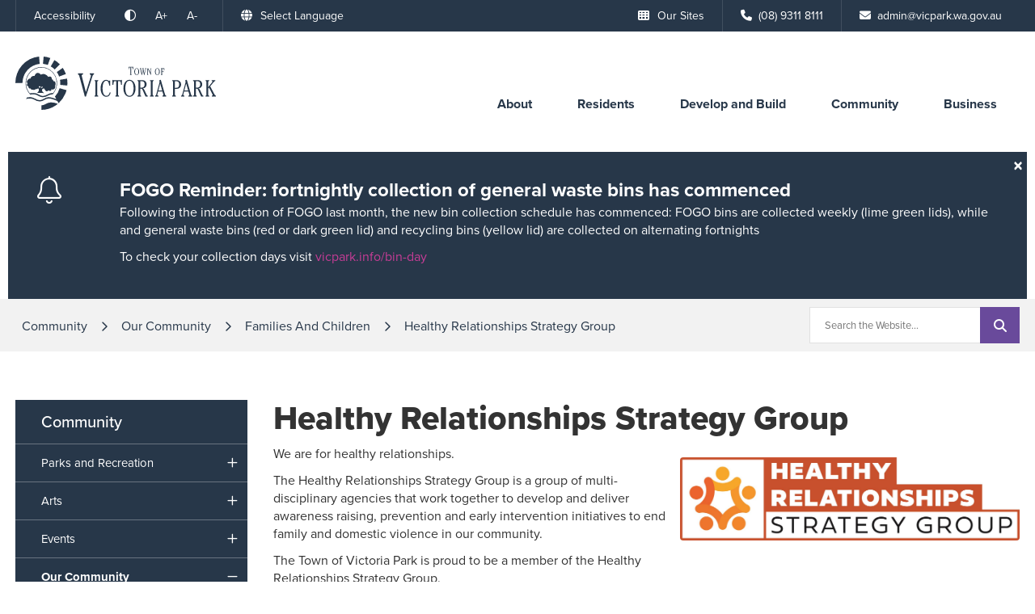

--- FILE ---
content_type: text/html; charset=utf-8
request_url: https://www.victoriapark.wa.gov.au/community/our-community/families-and-children/healthy-relationships-strategy-group.aspx
body_size: 222944
content:


<!--template-doctype-start-->
<!DOCTYPE html>
<!--template-doctype-end-->
<html lang="en" xmlns="http://www.w3.org/1999/xhtml">
<head><title>
	Healthy Relationships Strategy Group &raquo; Town of Victoria Park
</title>
    <!--template-header-start-->
    <meta charset="utf-8" /><meta name="viewport" content="width=device-width, initial-scale=1.0" /><meta http-equiv="X-UA-Compatible" content="IE=edge" /><link rel="shortcut icon" href="/Profiles/vicpark/includes/images/favicon.ico" /><link rel="apple-touch-icon" href="/Profiles/vicpark/includes/images/favicon.png" /><link rel="stylesheet" href="https://use.typekit.net/xjd6onb.css" /><link href="https://cdn2.sparkcms.com.au/4x/font-awesome/v6/css/fontawesome-all.min.css" rel="stylesheet" /><link href="/profiles/vicpark/Includes/CSS/Bootstrap.min.css" rel="stylesheet" /><link href="/profiles/Shared/CSS/spark/slick.min.css" rel="stylesheet" /><link href="/profiles/Shared/CSS/spark/slick-theme.min.css" rel="stylesheet" /><link href="/profiles/vicpark/Includes/CSS/aEditor.min.css" rel="stylesheet" /><link href="/profiles/vicpark/Includes/CSS/CMS.min.css" rel="stylesheet" /><link href="/profiles/vicpark/Includes/CSS/Layout.min.css" rel="stylesheet" />
    
    <script src="/profiles/vicpark/Includes/Scripts/spark-scripts/jquery-3.6.0.min.js"></script>
    <script src="/profiles/vicpark/Includes/Scripts/spark-scripts/bundle.min.js"></script>

    
    <link href="https://kendo.cdn.telerik.com/2022.2.510/styles/kendo.common.min.css" rel="stylesheet" /><link href="https://kendo.cdn.telerik.com/2022.2.510/styles/kendo.default.min.css" rel="stylesheet" />
    <script src="https://kendo.cdn.telerik.com/2022.2.510/js/kendo.all.min.js"></script>
    <script src="/Search/Controls/Scripts/dist/searchSuggestions.min.js"></script>

    

    
    
    <script src="/profiles/vicpark/Includes/Scripts/plugins/anchorific.min.js"></script>
    <script src="/profiles/vicpark/Includes/Scripts/plugins/lightbox.min.js"></script>
    <script src="/profiles/vicpark/Includes/Scripts/plugins/equalize.min.js"></script>
    <script src="/profiles/vicpark/Includes/Scripts/plugins/jquery.smartmenus.min.js"></script>
    <script src="/profiles/vicpark/Includes/Scripts/plugins/owl.carousel.min.js"></script>
    <script src="/profiles/vicpark/Includes/Scripts/plugins/owl.carousel.thumbs.min.js"></script>
    <script src="/profiles/vicpark/Includes/Scripts/plugins/imagesloaded.pkgd.min.js"></script>
    <script src="/profiles/vicpark/Includes/Scripts/plugins/jquery-imagefill.min.js"></script>
    <script src="/profiles/vicpark/Includes/Scripts/plugins/jquery.matchHeight.min.js"></script>
    <script src="/profiles/vicpark/Includes/Scripts/plugins/jquery.fancybox.min.js"></script>
    <script src="/profiles/vicpark/Includes/Scripts/plugins/mediaelement-and-player.min.js"></script>
    <script src="/profiles/vicpark/Includes/Scripts/plugins/mediaelement-and-player-plugins.min.js"></script>
    <script src="/profiles/vicpark/Includes/Scripts/plugins/wcag-utils.min.js"></script>
    <script src="/profiles/vicpark/Includes/Scripts/plugins/js.cookie.min.js"></script>
    <script src="/profiles/vicpark/Includes/Scripts/bins.min.js"></script>
    
    
    <!--template-header-end-->
    
<!-- Google Tag Manager -->
<script>(function(w,d,s,l,i){w[l]=w[l]||[];w[l].push({'gtm.start':
new Date().getTime(),event:'gtm.js'});var f=d.getElementsByTagName(s)[0],
j=d.createElement(s),dl=l!='dataLayer'?'&l='+l:'';j.async=true;j.src=
'https://www.googletagmanager.com/gtm.js?id='+i+dl;f.parentNode.insertBefore(j,f);
})(window,document,'script','dataLayer','GTM-KX65CRM');</script>
<!-- End Google Tag Manager -->

<!-- Google tag (gtag.js) -->
<script async src="https://www.googletagmanager.com/gtag/js?id=G-JLRBVNFYG3"></script>
<script>
  window.dataLayer = window.dataLayer || [];
  function gtag(){dataLayer.push(arguments);}
  gtag('js', new Date());

  gtag('config', 'G-JLRBVNFYG3');
</script></head>
<body>
    <!--search_ignore_begin-->

    <!--template-body-start-->
    <a href="#site-content" class="sr-only" title="Skip to Content">Skip to Content</a>
    <!--template-body-end-->
    <form method="post" action="/community/our-community/families-and-children/healthy-relationships-strategy-group.aspx" onsubmit="javascript:return WebForm_OnSubmit();" id="form1">
<div class="aspNetHidden">
<input type="hidden" name="__EVENTTARGET" id="__EVENTTARGET" value="" />
<input type="hidden" name="__EVENTARGUMENT" id="__EVENTARGUMENT" value="" />
<input type="hidden" name="__VIEWSTATE" id="__VIEWSTATE" value="067y2qJOhyuMhDAiALL6BNc34G7ea6IfnlZvPXVzyJjvtoMM0IP95/GTiSELQogBT91De0HpGuBtZrw9tde397BShECiiPhDQy7tPSLlKlE+OuusQS8raBeS9cU1hkOQzEMvYe+9kqDYLlwcOn202GFFUCLBGGbGOgvq9PkhmXHNO3unoxgaroIDoy80CUJVzeJJ9hPDy+Qe0Fk+H76JSktToxVbBNA6y3+0tKI3VF0xiPa/y+pFhQ25TRcPQfkrfyiBlouefGF0D1Bm83wY9mrzri5bdHJbTIHKPL2U51pzF41Vxs9canWAaIQGc5tSYpa2dASo8/0s/Jv9M9M4rntpK1UBEMp3Nza5FmBg1UACLihnD53aMywb0SCtP2CdicfRA8Kw/z9rX3+eOL2C3l0ZOhJRIcPkUXj8mIIJK6xXoe0w5222CO5ATwjFiAVR8CwTO+ceA6o7n2KVAPYXPf41TjiljHIQLkQrSF+l/JnHO3eCJwtUOMKL71wN3Fxlg0Y6orH4IWs/Hwo16ick9NE6ZkQn0+LbXOfGN5eIRNrzHmppENmmr8kBxrnpwoc9nWousIFTsANryOHb3qdSvjEA8HSuQe5kwniMJv/JSCeE9X4C9AUKxhAva1d+TaY3le5sDcOW9vh3Z+4rN+REAnyILoGvD5GpXuidsfADJkJqnCb10H/MMKgiGuGxaxA4VptJ1hY4rNCSVP4emskwJa+LTLo989TVV2PGlMGBYNb6DV9nuJAVRU6AjQWl4K+iSpjcVZSwNbyHryBCcx9pHEQpeg2WVDPTcQj0K2VmWdGQKmhPlDyDheBdTY2JMGMS7n6dalQ6OIMuND/qRUSc4OsQ3i689ZJY0TMl1tyogQ9s0w434R4QUqEO2KRF3IUGPQSu3raoXAFe+8p0qHxPlum+45mXXs/[base64]/[base64]/T2XjBL+8uOMEf9SXMeAHh2u5Qp6Zt5DrSYZikWCTJvV7zxRV9qh9i9NbJHPqn6KIDzTBKtBaVMvhvsykxiZKTT+NnwDNRaUZ/8FLnHXUp6n/VVmzgUhkjfcRbovNZTVFf7n+Z+11CsEtN16in2gRH8sRY5fjCj3WaWDbtZbnc/[base64]/DKVuMCBevECXZlFTJMl2kvDyKpVnra0pceaCpHylS/[base64]/du/ur2w+5Gl/dOa7KNJHs0z9jmaMd15BMaTetDE1hRfRKuMqSEOzagJ6SKMKye1YsGnEjbfnYKCx5cmAK/yYc6+0xBtoeUkQFOzY/DJV/+SWqdXLCqN9V6DUcT1uvBuhFwwbzcwCAC5G8I5gp/LbUlHR7Bk/ypkJAeqnrgxJg5ugm28Kuj6ZfEv7FJ9CKovqqKWiwF3iq4akv02ntM3ZnWTudmbZjDyme47cO94mwAeqvO8EtOmIcDkkGDMlvLRjczt1Rw3/Wf/TiGoQRimIE1MXH+qOLuCdgTW0wTjzlhIj+GDlnNEK0hhrvI7B4VN2P6qSrOTpU3+NUVVBmxAXuWXjvlpbpavyPOCZ9cUtxeOfwx7XLqogaw9sfQIJKTS8ITnX3mGzpnCSh6ZRdaSJRYq6rm+3T2BGe8h01RqB8kURf/f5RP3G0a68UPs8ubgT3rwJEnKvnSAXyzWrIfDmMcz982om7cHqBulLu1wQe79bY2aCH+u0YV6kv7Y1NibENH3uAI/4yiXCAgAB3b6SnlThcntvC9+R42Xi0GYUJ+SKrbTwaVUmcIVZ2B5+SeRsu9589ZLY60AU12ZZJGO+ZeB2DlwPnBzMtWhosEK2rDYXmTqxAzvdYDSRFlL6TlJEtGM62g2JFXodNzKk2BRBr4XDruD7yi//+vI5J37ZGe30zO+uMGOrw7fYNE+Rp/a42Hw7SkWn2crtyiR//Vrb9DazdnUNAjEbNbcRy/kayIXZmcDOId/y67dTqahFi0FrS7ecRcF/U2IbZ+cjYVsiPCCPT6ZrvQ6502MquurHT+Dowy/QSB1K5uehOPpB5FXmYbpLn7zRyRgQGzaQ0UKlAF0/57mWqAJZxBez7uesmsjoRmkdKXr/h+yrXLSXbEQdM7fHR/i9k6X8ulvIGJwq5V+kTp2ab81bA+4spyOeYqoAxKAnvFDy9aCd5BUWXnU31UIFNMnd2dP0Becw6B+wceQm93stWdkorK8CRa5+kc4Sr82pxpaiX3p5HSdfvRBIG4o/nhmgVXU+BkeD2l3dE5f8KvdtvVthWf0rNGdcCKSsVPsWzmXH8eGac4HNTM7BehCqV++ZlwMVYRz/YACnkRhDhrKoMI+G1zWZc2rKwfC+RGJMAOZZwXWstwtEfvLDbcR7Z1IoReOe7cepouRfNcPx8OyUmEmbfEMCJUKQBur5ueI9BaUvazWl4Sb3DjD5qGh5ma+v8FzzXFUfl7EsmQu0OH1S/qAxr9PGo96S/srczEiZNoEdAthLcK9+XIaOD6k7np2m0UcaBZbPTezBKAkrUEerM9sGA3n4jQfQ8vbHLFEpFVNWoeUZ1z5/H9oar4XlSauZnBDRlDaiMgOk8YDAZayboKXCzJMoGagIfAy9bUrHBshJIsttrkbnIeBj5ZLmRsOCObpWwo35+12ORbnPvfhXzGywPNTZizSQc68t87fHwtFK0G6/yYwG8/fe5wzS8+rvY/n4P4yW6bFJl9ylwcEe0myeQmxhI9XDMG+02+kTsodlpVTq/QE+r9SZfiyVRU2WTi7lV6oEIR69OJUo/TCjAC78B52YBcBrSMF6rh32FJf1nZQJcY8MKF8AExLj6VPNLaMmavcz46WbIqatp5wg+wMYNSoyWi7ep86ZAoUaLwiZlgKbOAXUz8jACRawbDpP1dQu2B08Qo6AiuBZTsjwrv/y5qPGjWCDaxOaJz0UNYGk0NcK9u9z0PSX20QBFfXncCtS/lweyuPCqa2kao7zlGqdNxWxJ3M5i1Vvv/TgNBPI6C1GXhlLxtWD/2isndtuBjLHepi+c3ne+LWzN1ZmW3BBa+Rbv5OGxQfdUtQFry+tZTK0xYVQfxldQuPVbtXhc3XqsRF02dvUAgPof108Rmqt77cVpX36cBcv+2XWwer0YOgqIBEwWhLAtt84+g26rcTiAOZRJryFMCYcOs/ZMojKzTG8LZw2UY3GypPKNfNV/LPBh2CGkr1Cas3B2VLR8qHUjC8DcKQ7WKNGA083E2c628ry1iXEyF9MMTVbdunt4vEmb7xSUl0imQZ3Bj+A6lbx8ZynRkuhvseVn/5+ydu8KbhdgZHFxqCy1n6wvJ1eH4usYSdZM5IBnwb0nMGz7ueF08piUMNAvh2JoxU8oe1nT1HZxFEZddloRHpD/r/7FOU4Ll5I+ruxGpMJrdJc5IUOmyT1dQwyDB8yVGEygJSHHZiS5U8xnMNIMdW1mNLf2YG+yQ4VOs36tMj8HFpPmOTU5NkYsvojp9L7bWS6LIp6nwsDTrIz1B17pGUhIG79+vW9TIyNP6u3Nzl91c4l0UWmXrXL5IWbKhbz44b11hicGrAW/v2N4ACBznk+aREcSmIsKYUTwtbWOJ41kgFjGCMeNzprOBD7G6cAYFezjBJshK8/kpMa1e/5+0nzG1ZOGm1QscFl3bK3YoVqylMU1D0Sh/hm/nxSB/uW+bQ5A10XTVz4gCGymC/DBXZlEvhaM5FZ6igYVagCC90jQ3JemitraoTTO8YwbOaGwog9YgUa80wAipPt51MRwj7IRVLTgHkRZaYb1RNL1X8yWpXH4UdYKZZDIOZfPMyF1a41AMLFWAkWWCZDkvtltTfBu2SNHCw5NyybT0WwHnZ3FDOtFogdiUBf9/ZX9/YZQyr/NDpdb/eMJZlrSFGRa0RPiaAh+1b94NSA6TvYurxzCOZN+7ic734Q9aNglDFVZH6AX+Unwh5jlGCKVKsbFZjoND6LGnhftnzdUQqCQXB6vKmVhVQNmFtVRPN5lhE/a/WbQ05ty+diMW2ukTtT05LIZ9Jb4cgZDZ2twYmNFb9Pw2OIxi2HOPhziyZTMHu7k0rfuM7iXfX3AEGrx3mjjONFaCw/n8Dg7YbCd1G5CfvO2lWUU96/WkLeqw2stl3XTGLr39eHMKeouhaR57ytH+J4P957YOapp5vRJaVlx7ABhzo/[base64]/3Lv7ZPVIJLvukWPFN8TjABQjWeX1RnmtSZcjjHAWhJdh4JNwlyWYKn3wa1nuIF5L8Lr0xGUimsXw+eVtAiAx5X715np24iQ1S0MSMlQcIsiT7erCD2XjRdan0DP26qErUF9SQIRjrO7xTpnM7Mtm3gCNMZ9K3J0S1bhgtwEjS5mg/w5fBYV3XdVdfzx9XUVODZHR0H0JctAohkbwKbciAmTWLyYBgQxcepfrtMLjcY7S92Eh/0PZ1FOzSejddPbTN3BdV6jXv4mvWBGoOsBqYbUjZ1Jmjwlfja97wauEvjbK2jaRbSGflWch+xO7tzTSoDuXG/HOoMd/XzDA1YbQEg9NRBUpwOCSp6Ob3vRnVAkh4eF47o0CGrFVA88MY78FxW5oklig46dHSVkWYjqRqNmMpLMJ8lfZQYuQsnQoxfBoVm9ue1IsAdrXneYD08g9csTKYtGu8tJH91riBivA/o3qd9L2d/FonRn3Q=" />
</div>

<script type="text/javascript">
//<![CDATA[
var theForm = document.forms['form1'];
if (!theForm) {
    theForm = document.form1;
}
function __doPostBack(eventTarget, eventArgument) {
    if (!theForm.onsubmit || (theForm.onsubmit() != false)) {
        theForm.__EVENTTARGET.value = eventTarget;
        theForm.__EVENTARGUMENT.value = eventArgument;
        theForm.submit();
    }
}
//]]>
</script>


<script src="/WebResource.axd?d=pynGkmcFUV13He1Qd6_TZAKKGw_klgWkIGkUoZP3ZmVCuq9o3E_36eiYwxfNP_ScBSFGzw2&amp;t=638901829900000000" type="text/javascript"></script>


<script type="text/javascript">
//<![CDATA[
function changeIsFormPost(args){
if(document.getElementById('isFormPost')){document.getElementById('isFormPost').value=args;}}
//]]>
</script>

<script src="/ScriptResource.axd?d=1HpV3OVB0CaEXoaafcqmhpri00hkP6PnLvsxB3wC2ujccqcQtDXskQ9D53tAAwuHjp5hNx3ChxIWw8Upcwzhct0JwgDHj4GcBAES77rJK_LvUSAcePIbGXk5jVvX4HQg3DVlrA2&amp;t=7f7f23e2" type="text/javascript"></script>
<script src="/bundles/MsAjaxJs?v=KpOQnMfBL49Czhpn-KYfZHo2O2vIoYd2h_QpL2Cfgnc1" type="text/javascript"></script>
<script src="/bundles/WebFormsJs?v=x39SmKORtgFTY6MXBL1M7nPzFXmb9tjYzjLdwIl84V81" type="text/javascript"></script>
<script src="/ScriptResource.axd?d=8u3ngCqoRB16IXgFyG-fdkvWzfxOmO7IM3kmGFcPW2jzDWu0VSPfdiGePycvYFLYdpYhiarFyX_v62TQXl5D2zQoeGSepS30gjgRPtcAv0PNDRDv0&amp;t=49151084" type="text/javascript"></script>
<script src="/ScriptResource.axd?d=07MnSMeHHM2vCqrtOnuyadYFDSMkZNv0nKGrQq2AJP6zYPHj7X0HZSghDHdFQscZIIIA8aBH6ew5zlO7IQVgdDfSWw-RdTNp4FyfIIgdw5iFhVSKmFpzWMTSLl-nU7UdnX6mSw2&amp;t=49151084" type="text/javascript"></script>
<script type="text/javascript">
//<![CDATA[
function WebForm_OnSubmit() {
if (typeof(ValidatorOnSubmit) == "function" && ValidatorOnSubmit() == false) return false;
return true;
}
//]]>
</script>

<div class="aspNetHidden">

	<input type="hidden" name="__VIEWSTATEGENERATOR" id="__VIEWSTATEGENERATOR" value="CA0B0334" />
	<input type="hidden" name="__EVENTVALIDATION" id="__EVENTVALIDATION" value="1X+sUG0cDg+qMNUp4y7nfA66lfPTqO/rxyjPj3L0UQRGIwdnPAXgP6fF8VP2bTjqCUFxC74GQG93TI46zV5Mun4eQ87huc5wwoK4aXCn05rBrfnCJ+y0i3LznyguFcZJxn8ZOE/9bxfg2yfAiXrGzEnomGrQXfYDg6Pz63HGuAzSCn9D/4aIzny/GasEbbxQvuLY4SDs3fzyc8PM5oQUfLMnbo7paXIMOjWvBtvw5RBNLE0MtndpMADhIrcs7iJQhaE2cAkN5hJ7VXT7N9q7yOdT1jxhKbyaEhWV3jVQkXyxIaZVgY1BBJXcrOUd1sIC6SSJErl91iam3p+GqCIeVhAwAwiXo6h4+576dfCK/e1VPZdn" />
</div>
        <script type="text/javascript">
//<![CDATA[
Sys.WebForms.PageRequestManager._initialize('ctl00$ScriptManager1', 'form1', [], [], [], 90, 'ctl00');
//]]>
</script>

        <!--template-body-start-->
        


<div id="site-top"></div>
<header class="site-header">

    <div class="upper">
        <div class="container">
            <div class="left">
                <div class="wcag">
                    <span class="title hidden-xs"><a href="/accessibility.aspx" class="btn" >Accessibility</a></span>
                    <button type="button" class="btn wcag-text-contrast" data-toggle="tooltip" data-placement="bottom" data-schemekey="highcontrast" data-original-title="Change Colour Contrast">
                        <i class="spark-icon far fa-adjust" aria-hidden="true"></i><span class="sr-only">High Contrast</span>
                    </button>
                    <button type="button" class="btn wcag-text-increase" data-toggle="tooltip" data-placement="bottom" data-original-title="Make Text Bigger">A+</button>
                    <button type="button" class="btn wcag-text-decrease" data-toggle="tooltip" data-placement="bottom" data-original-title="Make Text Smaller">A-</button>
                </div>
                
<div class="dropdown languages">
    <button class="btn dropdown-toggle" data-toggle="dropdown" aria-haspopup="true" aria-expanded="false" type="button"><i class="fas fa-globe"></i>Select Language</button>
    <ul class="dropdown-menu">
        <li><a title="Chinese (Simplified)" href="javascript:void(0)" onclick="changeLanguage('zh-CN');">Chinese (Simplified)</a></li>
        <li><a title="Chinese (Traditional)" href="javascript:void(0)" onclick="changeLanguage('zh-TW');">Chinese (Traditional)</a></li>
        <li><a title="English" href="javascript:void(0)" onclick="changeLanguage('en');">English</a></li>
        <li><a title="French" href="javascript:void(0)" onclick="changeLanguage('fr');">French</a></li>
        <li><a title="German" href="javascript:void(0)" onclick="changeLanguage('de');">German</a></li>
        <li><a title="Italian" href="javascript:void(0)" onclick="changeLanguage('it');">Italian</a></li>
        <li><a title="Japanese" href="javascript:void(0)" onclick="changeLanguage('ja');">Japanese</a></li>
        <li><a title="Russian" href="javascript:void(0)" onclick="changeLanguage('ru');">Russian</a></li>
        <li><a title="Spanish" href="javascript:void(0)" onclick="changeLanguage('es');">Spanish</a></li>
    </ul>
</div>


<div id="google_translate_element" style="display: none;"></div>
<script type="text/javascript">
    // Load Google Translate script dynamically
    function loadGoogleTranslate() {
        var script = document.createElement('script');
        script.type = 'text/javascript';
        script.src = '//translate.google.com/translate_a/element.js?cb=googleTranslateElementInit';
        document.head.appendChild(script);
    }

    // Initialize Google Translate
    function googleTranslateElementInit() {
        var l = 'en';
        new google.translate.TranslateElement({
            pageLanguage: l,
            includedLanguages: 'am,ar,bs,hr,zh-CN,zh-TW,nl,en,et,tl,fr,de,el,gu,hi,hu,id,it,ja,kn,ko,mk,ms,ml,mt,ne,fa,pl,pt,pa,ru,sr,es,ta,th,tr,uk,ur,vi',
            layout: google.translate.TranslateElement.InlineLayout.SIMPLE
        }, 'google_translate_element');
    }

    // Handle cookie operations
    function setCookie(name, value, domain) {
        document.cookie = `${name}=${value};path=/;domain=${domain}`;
    }

    function deleteCookie(name, domain) {
        document.cookie = `${name}=;path=/;domain=${domain};expires=Thu, 01 Jan 1970 00:00:01 GMT`;
    }

    // Main language change function
    function changeLanguage(lang) {
        const hostname = window.location.hostname;
        const domain = hostname.split('.').slice(-2).join('.');

        // Clean up existing cookies
        deleteCookie('googtrans', hostname);
        deleteCookie('googtrans', '.' + hostname);
        deleteCookie('googtrans', domain);
        deleteCookie('googtrans', '.' + domain);

        // Set new translation cookie
        if (lang !== 'en') {
            const value = `/en/${lang}`;
            setCookie('googtrans', value, hostname);
            setCookie('googtrans', value, '.' + hostname);
            setCookie('googtrans', value, domain);
            setCookie('googtrans', value, '.' + domain);
        }

        // Update URL without reloading
        const curUrl = new URL(window.location.href);
        curUrl.hash = `#googtrans(${lang})`;
        window.history.replaceState(null, '', curUrl.toString());

        // Reload Google Translate
        if (window.google && window.google.translate) {
            window.location.reload();
        } else {
            loadGoogleTranslate();
        }
    }

    // Load Google Translate on initial page load
    document.addEventListener('DOMContentLoaded', loadGoogleTranslate);
</script>

            </div>

            <div class="right">
                <div class="sites">
                    <button class="btn btn-header dropdown-toggle" type="button" id="dropdownMenu" data-toggle="dropdown" aria-haspopup="true" aria-expanded="true"><span class="spark-icon fas fa-th"></span>Our Sites</button>
                    <div class="site-list">
                        <a href="https://www.victoriaparklibrary.wa.gov.au" target="_blank" class="btn" title="Library website">Library</a>
                        <a href="https://www.victoriaparkleisure.wa.gov.au" target="_blank" class="btn" title="Leisure Centre website">Leisure Centres</a>
                        <a href="https://yourthoughts.victoriapark.wa.gov.au/" target="_blank" class="btn" title="Your Thoughts website">Your Thoughts</a>
                    </div>
                </div>
                <div class="contact">
                    <a href="tel:0893118111" title="Call the Town" class="phone btn"><i class="fas fa-phone"></i><span class="text visible-lg-inline-block">(08) 9311 8111</span></a>
                    <a href="mailto:admin@vicpark.wa.gov.au" title="Email the Town" class="email btn"><i class="fas fa-envelope"></i><span class="text visible-lg-inline-block">admin@vicpark.wa.gov.au</span></a>
                </div>
            </div>
        </div>
    </div>
    <div class="lower">
        <div class="container">
            <div class="logo">
                <a href="/">
                    <img src="/profiles/vicpark/Includes/Images/vicpark-logo.svg" alt="Town of Victoria Park" /></a>
            </div>
            <div id="mobile-navbar">
                <button type="button" id="btn-menu"><i class="spark-icon fa fa-bars"></i>Menu</button>
            </div>
            <nav aria-label="Main Menu">
                <ul id="nav-top" class="sm sm-simple" aria-label="Website menu"><li><a title="About" href="/about">About</a><ul><li><a title="About - Town" href="/about/town">Town</a><ul><li><a title="About - Town - Our Town and Vision" href="/about/town/our-town-and-vision.aspx">Our Town and Vision</a></li><li><a title="About - Town - Executive Team" href="/profiles/exective-team">Executive Team</a></li><li><a title="About - Town - Places and Maps" href="/about/town/places-and-maps">Places and Maps</a><ul><li><a title="Town - Places and Maps - My Place" href="/about/town/places-and-maps/my-place">My Place</a><ul><li><a title="Places and Maps - My Place - Burswood Peninsula" href="/about/town/places-and-maps/my-place/burswood-peninsula.aspx">Burswood Peninsula</a></li><li><a title="Places and Maps - My Place - Burswood South" href="/about/town/places-and-maps/my-place/burswood-south.aspx">Burswood South</a></li><li><a title="Places and Maps - My Place - Carlisle" href="/about/town/places-and-maps/my-place/carlisle.aspx">Carlisle</a></li><li><a title="Places and Maps - My Place - Curtin University and Bentley" href="/about/town/places-and-maps/my-place/curtin-university-and-bentley.aspx">Curtin University and Bentley</a></li><li><a title="Places and Maps - My Place - East Victoria Park" href="/about/town/places-and-maps/my-place/east-victoria-park.aspx">East Victoria Park</a></li><li><a title="Places and Maps - My Place - Lathlain" href="/about/town/places-and-maps/my-place/lathlain.aspx">Lathlain</a></li><li><a title="Places and Maps - My Place - St James" href="/about/town/places-and-maps/my-place/st-james.aspx">St James</a></li><li><a title="Places and Maps - My Place - Victoria Park" href="/about/town/places-and-maps/my-place/victoria-park.aspx">Victoria Park</a></li><li><a title="Places and Maps - My Place - Welshpool" href="/about/town/places-and-maps/my-place/welshpool.aspx">Welshpool</a></li></ul></li><li><a title="Town - Places and Maps - Place Map and Boundaries" href="/about/town/places-and-maps/place-map-and-boundaries.aspx">Place Map and Boundaries</a></li><li><a title="Town - Places and Maps - Online Maps" href="/about/town/places-and-maps/online-maps.aspx">Online Maps</a></li><li><a title="Town - Places and Maps - Ward Map" href="/about/town/places-and-maps/ward-map.aspx">Ward Map</a></li></ul></li><li><a title="About - Town - Demographics and Statistics" href="/about/town/demographics-and-statistics.aspx">Demographics and Statistics</a></li><li><a title="About - Town - News" href="/news/">News</a></li><li><a title="About - Town - Public Notices" href="/publicnotices/">Public Notices</a></li><li><a title="About - Town - Subscribe to our Newsletters" href="/about/town/subscribe-to-our-newsletters.aspx">Subscribe to our Newsletters</a></li></ul></li><li><a title="About - Council" href="/about/council">Council</a><ul><li><a title="About - Council - Mayor and Councillors" href="/profiles/mayor-and-councillors">Mayor and Councillors</a></li><li><a title="About - Council - Council Meetings" href="/about/council/council-meetings">Council Meetings</a><ul><li><a title="Council - Council Meetings - Meeting dates" href="/about/council/council-meetings/meeting-dates.aspx">Meeting dates</a></li><li><a title="Council - Council Meetings - Agendas and Minutes" href="/council-meetings/">Agendas and Minutes</a></li><li><a title="Council - Council Meetings - Council Meeting Livestream" href="/about/council/council-meetings/council-meeting-livestream.aspx">Council Meeting Livestream</a></li><li><a title="Council - Council Meetings - Participation Petitions and FAQs" href="/about/council/council-meetings/participation-petitions-and-faqs.aspx">Participation, Petitions and FAQs</a></li><li><a title="Council - Council Meetings - Meetings of Electors" href="/about/council/council-meetings/meetings-of-electors.aspx">Meetings of Electors</a></li><li><a title="Council - Council Meetings - Council Decisions" href="/about/council/council-meetings/council-decisions.aspx">Council Decisions</a></li><li><a title="Council - Council Meetings - Past Agendas and Minutes" href="/council-meetings/past">Past Agendas and Minutes</a></li><li><a title="Council - Council Meetings - Meeting Recordings" target="_blank" href="https://webcast.victoriapark.wa.gov.au/">Meeting Recordings</a></li></ul></li><li><a title="About - Council - Committees" href="/about/council/committees">Committees</a><ul><li><a title="Council - Committees - Audit Risk and Improvement Committee" href="/about/council/committees/audit-risk-and-improvement-committeeaspx.aspx">Audit, Risk and Improvement Committee</a></li><li><a title="Council - Committees - Chief Executive Officer Recruitment and Performance Review Committee" href="/about/council/committees/chief-executive-officer-recruitment-and-performance-review-committee.aspx">Chief Executive Officer Recruitment and Performance Review Committee</a></li></ul></li><li><a title="About - Council - Advisory and Working Groups" href="/about/council/advisory-and-working-groups">Advisory and Working Groups</a><ul><li><a title="Council - Advisory and Working Groups - Access and Inclusion Advisory Group" href="/about/council/advisory-and-working-groups/access-and-inclusion-advisory-group.aspx">Access and Inclusion Advisory Group</a></li><li><a title="Council - Advisory and Working Groups - Business Advisory Group" href="/about/council/advisory-and-working-groups/business-advisory-group.aspx">Business Advisory Group</a></li><li><a title="Council - Advisory and Working Groups - Hockey Working Group" href="/about/council/advisory-and-working-groups/hockey-working-group.aspx">Hockey Working Group</a></li><li><a title="Council - Advisory and Working Groups - Lathlain Park Advisory Group" href="/about/council/advisory-and-working-groups/lathlain-park-advisory-group.aspx">Lathlain Park Advisory Group</a></li><li><a title="Council - Advisory and Working Groups - Macmillan Precinct Master Plan Working Group" href="/about/council/advisory-and-working-groups/macmillan-precinct-master-plan-working-group.aspx">Macmillan Precinct Master Plan Working Group</a></li><li><a title="Council - Advisory and Working Groups - Mindeera Advisory Group" href="/about/council/advisory-and-working-groups/mindeera-advisory-group.aspx">Mindeera Advisory Group</a></li><li><a title="Council - Advisory and Working Groups - Urban Forest Strategy Implementation Working Group" href="/about/council/advisory-and-working-groups/urban-forest-strategy-implementation-working-group.aspx">Urban Forest Strategy Implementation Working Group</a></li><li><a title="Council - Advisory and Working Groups - Integrated Transport Working Group" href="/about/council/advisory-and-working-groups/integrated-transport-working-group.aspx">Integrated Transport Working Group</a></li></ul></li><li><a title="About - Council - Governance" href="/about/council/governance">Governance</a><ul><li><a title="Council - Governance - Registers" href="/about/council/governance/registers">Registers</a><ul><li><a title="Governance - Registers - Elected member registers" href="/about/council/governance/registers/elected-member-registers">Elected member registers</a><ul><li><a title="Registers - Elected member registers - Fees expenses and allowances" href="/about/council/governance/registers/elected-member-registers/fees-expenses-and-allowances.aspx">Fees, expenses and allowances</a></li><li><a title="Registers - Elected member registers - Gifts" href="/about/council/governance/registers/elected-member-registers/gifts.aspx">Gifts</a></li><li><a title="Registers - Elected member registers - Event attendance" href="/about/council/governance/registers/elected-member-registers/event-attendance.aspx">Event attendance</a></li><li><a title="Registers - Elected member registers - Training" href="/registers/training">Training</a></li></ul></li><li><a title="Governance - Registers - Staff registers" href="/about/council/governance/registers/staff-registers">Staff registers</a><ul><li><a title="Registers - Staff registers - Gifts" href="/about/council/governance/registers/staff-registers/gifts.aspx">Gifts</a></li><li><a title="Registers - Staff registers - Event attendance" href="/about/council/governance/registers/staff-registers/event-attendance.aspx">Event attendance</a></li></ul></li><li><a title="Governance - Registers - Delegations and sub-delegations register" href="/about/council/governance/registers/delegations-and-sub-delegations-register.aspx">Delegations and sub-delegations register</a></li><li><a title="Governance - Registers - Annual and primary returns register" href="/about/council/governance/registers/annual-and-primary-returns.aspx">Annual and primary returns register</a></li><li><a title="Governance - Registers - Declared interests register" href="/about/council/governance/registers/declared-interests.aspx">Declared interests register</a></li><li><a title="Governance - Registers - Electoral gift registers" href="/about/council/governance/registers/electoral-gift-registers.aspx">Electoral gift registers</a></li><li><a title="Governance - Registers - Tenders register" href="/registers/tender">Tenders register</a></li><li><a title="Governance - Registers - Complaint register" href="/registers/complaints">Complaint register</a></li><li><a title="Governance - Registers - LeaseLicence Register" href="/registers/lease">Lease/Licence Register</a></li></ul></li><li><a title="Council - Governance - Council policies" href="/documents/council-policies">Council policies</a></li><li><a title="Council - Governance - Local laws" href="/documents/local-laws">Local laws</a></li><li><a title="Council - Governance - Codes of conduct" href="/about/council/governance/codes-of-conduct.aspx">Codes of conduct</a></li><li><a title="Council - Governance - Information statement and FOI" href="/about/council/governance/freedom-of-information.aspx">Information statement and FOI</a></li><li><a title="Council - Governance - Public interest disclosure" href="/about/council/governance/public-interest-disclosure.aspx">Public interest disclosure</a></li><li><a title="Council - Governance - Joint statement of principles" href="/about/council/governance/joint-statement-of-principles.aspx">Joint statement of principles</a></li><li><a title="Council - Governance - ToVP standards for CEO recruitment performance and termination" href="/about/council/governance/tovp-standards-for-ceo-recruitment-performance-and-termination.aspx">ToVP standards for CEO recruitment, performance and termination</a></li></ul></li><li><a title="About - Council - Elections" href="/about/council/elections.aspx">Elections</a><ul><li><a title="Council - Elections - How to vote" href="/about/council/elections/how-to-vote.aspx">How to vote</a></li><li><a title="Council - Elections - Election signage" href="/about/council/elections/election-signage.aspx">Election signage</a></li></ul></li><li><a title="About - Council - Citizenship Ceremonies" href="/about/council/citizenship-ceremonies.aspx">Citizenship Ceremonies</a></li></ul></li><li><a title="About - Strategic Direction" href="/about/strategic-direction">Strategic Direction</a><ul><li><a title="About - Strategic Direction - Our Plan for the future" href="/about/strategic-direction/our-plan-for-the-future.aspx">Our Plan for the future</a></li><li><a title="About - Strategic Direction - Strategies and Plans" href="/about/strategic-direction/our-strategies-and-plans.aspx">Strategies and Plans</a></li><li><a title="About - Strategic Direction - Strategic Programs" href="/about/strategic-direction/strategic-programs">Strategic Programs</a><ul><li><a title="Strategic Direction - Strategic Programs - Economic Development Strategy" href="/about/strategic-direction/strategic-programs/economic-development-strategy">Economic Development Strategy</a></li><li><a title="Strategic Direction - Strategic Programs - Integrated Transport Strategy" href="/about/strategic-direction/strategic-programs/integrated-transport-strategy">Integrated Transport Strategy</a><ul><li><a title="Strategic Programs - Integrated Transport Strategy - Integrated Transport Programs" href="/about/strategic-direction/strategic-programs/integrated-transport-strategy/integrated-transport-programs.aspx">Integrated Transport Programs</a></li><li><a title="Strategic Programs - Integrated Transport Strategy - Related Strategic Programs" href="/about/strategic-direction/strategic-programs/integrated-transport-strategy/related-strategic-programs.aspx">Related Strategic Programs</a></li><li><a title="Strategic Programs - Integrated Transport Strategy - METRONET projects" href="/works-and-projects/metronet">METRONET projects</a></li><li><a title="Strategic Programs - Integrated Transport Strategy - Parking information" href="/residents/safety-and-rangers/parking-and-vehicle-control">Parking information</a></li><li><a title="Strategic Programs - Integrated Transport Strategy - Active travel map" href="/about/strategic-direction/strategic-programs/integrated-transport-strategy/active-travel-map">Active travel map</a></li><li><a title="Strategic Programs - Integrated Transport Strategy - Bike Bus Toolkit" href="/about/strategic-direction/strategic-programs/integrated-transport-strategy/bike-bus-toolkit.aspx">Bike Bus Toolkit</a></li><li><a title="Strategic Programs - Integrated Transport Strategy - E-Scooters" href="/about/strategic-direction/strategic-programs/integrated-transport-strategy/e-scooters.aspx">E-Scooters</a></li></ul></li><li><a title="Strategic Direction - Strategic Programs - Local Planning Strategy" href="/about/strategic-direction/strategic-programs/local-planning-strategy">Local Planning Strategy</a><ul><li><a title="Strategic Programs - Local Planning Strategy - Local Planning Scheme" href="/about/strategic-direction/strategic-programs/local-planning-strategy/town-planning-scheme.aspx">Local Planning Scheme</a></li><li><a title="Strategic Programs - Local Planning Strategy - Precinct Planning Program" href="/about/strategic-direction/strategic-programs/local-planning-strategy/precinct-planning-program.aspx">Precinct Planning Program</a></li><li><a title="Strategic Programs - Local Planning Strategy - Strategic Planning Studies" href="/about/strategic-direction/strategic-programs/local-planning-strategy/strategic-planning-studies.aspx">Strategic Planning Studies</a></li><li><a title="Strategic Programs - Local Planning Strategy - Metronet projects" href="/works-and-projects/metronet">Metronet projects</a></li><li><a title="Strategic Programs - Local Planning Strategy - State Government Projects" href="/about/strategic-direction/strategic-programs/local-planning-strategy/state-government-projects.aspx">State Government Projects</a></li></ul></li><li><a title="Strategic Direction - Strategic Programs - Public Open Space Strategy" href="/about/strategic-direction/strategic-programs/public-open-space-strategy">Public Open Space Strategy</a><ul><li><a title="Strategic Programs - Public Open Space Strategy - Park Masterplans" href="/about/strategic-direction/strategic-programs/public-open-space-strategy/park-masterplans.aspx">Park Masterplans</a></li><li><a title="Strategic Programs - Public Open Space Strategy - Better Parks" href="/about/strategic-direction/strategic-programs/public-open-space-strategy/better-parks.aspx">Better Parks</a></li><li><a title="Strategic Programs - Public Open Space Strategy - Old Spaces New Places" href="/about/strategic-direction/strategic-programs/public-open-space-strategy/old-spaces-new-places.aspx">Old Spaces, New Places</a></li><li><a title="Strategic Programs - Public Open Space Strategy - Easy to Access" href="/about/strategic-direction/strategic-programs/public-open-space-strategy/easy-to-access.aspx">Easy to Access</a></li><li><a title="Strategic Programs - Public Open Space Strategy - Micro Spaces" href="/about/strategic-direction/strategic-programs/public-open-space-strategy/micro-spaces.aspx">Micro Spaces</a></li><li><a title="Strategic Programs - Public Open Space Strategy - Your Space" href="/about/strategic-direction/strategic-programs/public-open-space-strategy/your-space.aspx">Your Space</a><ul><li><a title="Public Open Space Strategy - Your Space - (vic) Park Care Crew" href="/about/strategic-direction/strategic-programs/public-open-space-strategy/your-space/vic-park-care-crew.aspx">(vic) Park Care Crew</a></li></ul></li></ul></li><li><a title="Strategic Direction - Strategic Programs - Social Infrastructure Strategy" href="/about/strategic-direction/strategic-programs/social-infrastructure-strategy">Social Infrastructure Strategy</a><ul><li><a title="Strategic Programs - Social Infrastructure Strategy - Small Steps Big Impact" href="/about/strategic-direction/strategic-programs/social-infrastructure-strategy/small-steps.aspx">Small Steps Big Impact</a></li><li><a title="Strategic Programs - Social Infrastructure Strategy - Hub Developments and Investigations" href="/about/strategic-direction/strategic-programs/social-infrastructure-strategy/hub-developments.aspx">Hub Developments and Investigations</a></li><li><a title="Strategic Programs - Social Infrastructure Strategy - Other Projects" href="/about/strategic-direction/strategic-programs/social-infrastructure-strategy/other-projects.aspx">Other Projects</a></li></ul></li><li><a title="Strategic Direction - Strategic Programs - Urban Forest Strategy" href="/about/strategic-direction/strategic-programs/urban-forest-strategy">Urban Forest Strategy</a><ul><li><a title="Strategic Programs - Urban Forest Strategy - Urban Forest Programs" href="/about/strategic-direction/strategic-programs/urban-forest-strategy/urban-forest-programs">Urban Forest Programs</a><ul><li><a title="Urban Forest Strategy - Urban Forest Programs - Leafy Streets" href="/about/strategic-direction/strategic-programs/urban-forest-strategy/urban-forest-programs/vic-park-leafy-streets.aspx">Leafy Streets</a></li><li><a title="Urban Forest Strategy - Urban Forest Programs - Urban Forest at Home" href="/about/strategic-direction/strategic-programs/urban-forest-strategy/urban-forest-programs/urban-forest-at-home.aspx">Urban Forest at Home</a></li><li><a title="Urban Forest Strategy - Urban Forest Programs - Green Basins" href="/about/strategic-direction/strategic-programs/urban-forest-strategy/urban-forest-programs/vic-park-green-basins.aspx">Green Basins</a></li><li><a title="Urban Forest Strategy - Urban Forest Programs - Urban Ecosystems" href="/about/strategic-direction/strategic-programs/urban-forest-strategy/urban-forest-programs/urban-ecosystems.aspx">Urban Ecosystems</a></li><li><a title="Urban Forest Strategy - Urban Forest Programs - Help Grow and Care for Our Urban Forest" href="/about/strategic-direction/strategic-programs/urban-forest-strategy/urban-forest-programs/your-space.aspx">Help Grow and Care for Our Urban Forest</a></li><li><a title="Urban Forest Strategy - Urban Forest Programs - Bus Stop Thank You Gardens" href="/about/strategic-direction/strategic-programs/urban-forest-strategy/urban-forest-programs/bus-stop-thank-you-gardens.aspx">Bus Stop Thank You Gardens</a></li><li><a title="Urban Forest Strategy - Urban Forest Programs - Request a Street Tree" href="/about/strategic-direction/strategic-programs/urban-forest-strategy/urban-forest-programs/free-street-trees.aspx">Request a Street Tree</a></li><li><a title="Urban Forest Strategy - Urban Forest Programs - Submit a Planting Project Proposal" href="/about/strategic-direction/strategic-programs/urban-forest-strategy/urban-forest-programs/submit-a-planting-project-proposal.aspx">Submit a Planting Project Proposal</a></li><li><a title="Urban Forest Strategy - Urban Forest Programs - Urban Forest Grants" href="/about/strategic-direction/strategic-programs/urban-forest-strategy/urban-forest-programs/urban-forest-grants.aspx">Urban Forest Grants</a></li><li><a title="Urban Forest Strategy - Urban Forest Programs - Citizen Science Program" href="/about/strategic-direction/strategic-programs/urban-forest-strategy/urban-forest-programs/urban-forest-citizen-science-program.aspx">Citizen Science Program</a></li><li><a title="Urban Forest Strategy - Urban Forest Programs - WA Tree Festival" href="/about/strategic-direction/strategic-programs/urban-forest-strategy/urban-forest-programs/wa-tree-festival.aspx">WA Tree Festival</a></li><li><a title="Urban Forest Strategy - Urban Forest Programs - Sign up to Tree-Mail" target="_blank" href="https://confirmsubscription.com/h/r/73D85AC559960F8D2540EF23F30FEDED">Sign up to Tree-Mail</a></li></ul></li><li><a title="Strategic Programs - Urban Forest Strategy - Our Urban Forest Achievements" href="/about/strategic-direction/strategic-programs/urban-forest-strategy/our-urban-forest-achievements.aspx">Our Urban Forest Achievements</a></li><li><a title="Strategic Programs - Urban Forest Strategy - Urban Forest Knowledge Hub" href="/about/strategic-direction/strategic-programs/urban-forest-strategy/urban-forest-knowledge-hub.aspx">Urban Forest Knowledge Hub</a></li><li><a title="Strategic Programs - Urban Forest Strategy - Yearly planting progress reports" href="/about/strategic-direction/strategic-programs/urban-forest-strategy/yearly-planting-progress.aspx">Yearly planting progress reports</a></li><li><a title="Strategic Programs - Urban Forest Strategy - Community Planting Days" href="/about/strategic-direction/strategic-programs/urban-forest-strategy/community-planting-days.aspx">Community Planting Days</a></li></ul></li></ul></li><li><a title="About - Strategic Direction - Annual Budget" href="/about/strategic-direction/annual-budget">Annual Budget</a><ul><li><a title="Strategic Direction - Annual Budget - Fees and Charges" href="/about/strategic-direction/annual-budgets/fees-and-charges.aspx">Fees and Charges</a></li><li><a title="Strategic Direction - Annual Budget - Past Annual Budgets" href="/documents/annual-budgets">Past Annual Budgets</a></li></ul></li><li><a title="About - Strategic Direction - Annual Reports" href="/documents/annual-reports">Annual Reports</a></li><li><a title="About - Strategic Direction - Advocacy Priorities" href="/about/strategic-direction/advocacy-priorities.aspx">Advocacy Priorities</a></li><li><a title="About - Strategic Direction - Social Impact Statements" href="/about/strategic-direction/social-impact-statements.aspx">Social Impact Statements</a></li></ul></li><li><a title="About - Work with Us" href="/about/work-with-us">Work with Us</a><ul><li><a title="About - Work with Us - Careers" href="/about/work-with-us/careers.aspx">Careers</a><ul><li><a title="Work with Us - Careers - Careers" href="/about/work-with-us/careers/careers.aspx">Careers</a></li><li><a title="Work with Us - Careers - How to Apply" href="/about/work-with-us/careers-at-vic-park/recruitment-process.aspx">How to Apply</a><ul><li><a title="Careers - How to Apply - Current Vacancies" target="_blank" href="https://victoriapark.bigredsky.com/page.php?">Current Vacancies</a></li></ul></li><li><a title="Work with Us - Careers - Working at the Town" href="/about/work-with-us/careers-at-vic-park/employee-benefits.aspx">Working at the Town</a><ul><li><a title="Careers - Working at the Town - Message from the CEO - Carl Askew" href="/about/work-with-us/careers/working-at-the-town/message-from-the-ceo-carl-askew.aspx">Message from the CEO - Carl Askew</a></li><li><a title="Careers - Working at the Town - Our Teams" href="/about/work-with-us/careers/working-at-the-town/our-teams.aspx">Our Teams</a></li></ul></li><li><a title="Work with Us - Careers - Work Experience" href="/about/work-with-us/careers/work-experience.aspx">Work Experience</a><ul><li><a title="Careers - Work Experience - Holiday and After School Jobs" href="/about/work-with-us/careers/work-experience/school-and-university-student-roles.aspx">Holiday &amp; After School Jobs</a></li></ul></li><li><a title="Work with Us - Careers - Volunteering" href="/community/get-involved/volunteering.aspx">Volunteering</a></li></ul></li><li><a title="About - Work with Us - Suppliers and Contractors" href="/about/work-with-us/suppliers-and-contractors">Suppliers and Contractors</a><ul><li><a title="Work with Us - Suppliers and Contractors - Tenders and purchasing" href="/about/work-with-us/suppliers-and-contractors/tenders-and-purchasing.aspx">Tenders and purchasing</a></li><li><a title="Work with Us - Suppliers and Contractors - Contractor induction" href="/about/work-with-us/suppliers-and-contractors/contractor-induction.aspx">Contractor induction</a></li></ul></li></ul></li><li><a title="About - Customer Service" href="/about/customer-service">Customer Service</a><ul><li><a title="About - Customer Service - Contact Us" href="/about/customer-service/contact-us.aspx">Contact Us</a></li><li><a title="About - Customer Service - Service request or Report it" href="/about/customer-service/service-request-or-report-it">Service request or Report it</a><ul><li><a title="Customer Service - Service request or Report it - Rubbish and bins" href="/forms/service-request-rubbish-and-bins/240">Rubbish and bins</a></li><li><a title="Customer Service - Service request or Report it - Parking" href="/forms/service-request-parking/241">Parking</a></li><li><a title="Customer Service - Service request or Report it - Roads footpaths and drains" href="/forms/service-request-roads-footpaths-and-drains/242">Roads, footpaths and drains</a></li><li><a title="Customer Service - Service request or Report it - Verges and street trees" href="/forms/service-request-verges-and-street-trees/245">Verges and street trees</a></li><li><a title="Customer Service - Service request or Report it - Shopping trolleys" href="/forms/service-request-shopping-trolleys/249">Shopping trolleys</a></li><li><a title="Customer Service - Service request or Report it - Pets and animals" href="/forms/service-request-pets-and-animals/250">Pets and animals</a></li><li><a title="Customer Service - Service request or Report it - Graffiti" href="/forms/service-request-graffiti/251">Graffiti</a></li><li><a title="Customer Service - Service request or Report it - Residential premises" target="_blank" href="https://www.victoriapark.wa.gov.au/forms/service-request-residential-premises/252">Residential premises</a></li><li><a title="Customer Service - Service request or Report it - Noise" href="/forms/service-request-noise/265">Noise</a></li><li><a title="Customer Service - Service request or Report it - Pollution" href="/forms/service-request-pollution/253">Pollution</a></li><li><a title="Customer Service - Service request or Report it - Food safety and restaurants" href="/forms/service-request-food-safety-and-restaurants/254">Food safety and restaurants</a></li><li><a title="Customer Service - Service request or Report it - Parks and reserves" href="/forms/service-request-parks-and-reserves/256">Parks and reserves</a></li><li><a title="Customer Service - Service request or Report it - Council properties damage" href="/forms/service-request-council-properties/255">Council properties damage</a></li></ul></li><li><a title="About - Customer Service - Customer Service Charter" href="/about/customer-service/customer-service-charter.aspx">Customer Service Charter</a></li><li><a title="About - Customer Service - Compliments and Complaints" href="/about/customer-service/feedback.aspx">Compliments and Complaints</a></li><li><a title="About - Customer Service - Online Payments" target="_blank" href="https://ecouncil7.vicpark.wa.gov.au/eservice/start.do">Online Payments</a></li><li><a title="About - Customer Service - Money Matters Competition Terms and Conditions" href="/about/customer-service/money-matters-competition-terms-and-conditions.aspx">Money Matters Competition Terms and Conditions</a></li></ul></li></ul></li><li><a title="Residents" href="/residents">Residents</a><ul><li><a title="Residents - Rates" href="/residents/rates">Rates</a><ul><li><a title="Residents - Rates - Frequently Asked Questions" href="/residents/rates/rates-faqs.aspx">Frequently Asked Questions</a></li><li><a title="Residents - Rates - Pay Your Rates" href="/residents/rates/pay-your-rates.aspx">Pay Your Rates</a></li><li><a title="Residents - Rates - Register for E-Rates" href="/residents/rates/register-for-erates.aspx">Register for E-Rates</a></li><li><a title="Residents - Rates - Change of Address" href="/residents/rates/change-of-address.aspx">Change of Address</a></li><li><a title="Residents - Rates - Financial Hardship" href="/residents/rates/financial-hardship.aspx">Financial Hardship</a></li><li><a title="Residents - Rates - Rates Exemption" href="/residents/rates/rates-exemption.aspx">Rates Exemption</a></li></ul></li><li><a title="Residents - Waste and Recycling" href="/residents/waste-and-recycling">Waste and Recycling</a><ul><li><a title="Residents - Waste and Recycling - Bins and Collections" href="/residents/waste-and-recycling/bins-and-collections.aspx">Bins and Collections</a></li><li><a title="Residents - Waste and Recycling - FOGO is coming!" href="/residents/waste-and-recycling/fogo.aspx">FOGO is coming!</a></li><li><a title="Residents - Waste and Recycling - Recycling" href="/residents/waste-and-recycling/recycling.aspx">Recycling</a></li><li><a title="Residents - Waste and Recycling - Verge Valet" href="/residents/waste-and-recycling/bulk-and-green-waste-verge-collections.aspx">Verge Valet</a></li><li><a title="Residents - Waste and Recycling - Hazardous Waste Disposal" href="/residents/waste-and-recycling/hazardous-waste-disposal.aspx">Hazardous Waste Disposal</a></li><li><a title="Residents - Waste and Recycling - Illegal Dumping" href="/residents/waste-and-recycling/illegal-dumping.aspx">Illegal Dumping</a></li><li><a title="Residents - Waste and Recycling - Mattress Collections (On-Demand)" href="/residents/waste-and-recycling/mattress-collections-on-demand.aspx">Mattress Collections (On-Demand)</a></li><li><a title="Residents - Waste and Recycling - E-Waste" href="/residents/waste-and-recycling/e-waste.aspx">E-Waste</a></li></ul></li><li><a title="Residents - Environment" href="/residents/environment">Environment</a><ul><li><a title="Residents - Environment - Climate Change" href="/residents/environment/climate-change.aspx">Climate Change</a></li><li><a title="Residents - Environment - Waterwise Council Program" href="/residents/environment/waterwise-council-program.aspx">Waterwise Council Program</a></li><li><a title="Residents - Environment - Supporting our Environment" href="/residents/environment/supporting-our-environment">Supporting our Environment</a><ul><li><a title="Environment - Supporting our Environment - Litter Reduction Adopt-A-Spot" href="/residents/environment/supporting-our-environment/litter-reduction-adopt-a-spot.aspx">Litter Reduction Adopt-A-Spot</a></li><li><a title="Environment - Supporting our Environment - Cloth Nappy Rebate" href="/residents/environment/supporting-our-environment/cloth-nappy-rebate.aspx">Cloth Nappy Rebate</a></li><li><a title="Environment - Supporting our Environment - Solar Power Information Sessions" href="/residents/environment/supporting-our-environment/solar-power-information-sessions.aspx">Solar Power Information Sessions</a></li><li><a title="Environment - Supporting our Environment - Grow it local" href="/residents/environment/supporting-our-environment/grow-it-local.aspx">Grow it local</a></li><li><a title="Environment - Supporting our Environment - Switch Your Thinking" href="/residents/environment/supporting-our-environment/switch-your-thinking.aspx">Switch Your Thinking</a></li><li><a title="Environment - Supporting our Environment - Waste Less Workshops" href="/residents/environment/supporting-our-environment/waste-less-workshops.aspx">Waste Less Workshops</a></li><li><a title="Environment - Supporting our Environment - Bird Waterers" href="/residents/environment/supporting-our-environment/bird-waterers.aspx">Bird Waterers</a></li><li><a title="Environment - Supporting our Environment - Urban Forest at Home" href="/residents/environment/supporting-our-environment/urban-forest-at-home.aspx">Urban Forest at Home</a></li><li><a title="Environment - Supporting our Environment - Rainwater tanks and greywater systems" href="/residents/environment/supporting-our-environment/rainwater-and-greywater.aspx">Rainwater tanks and greywater systems</a></li></ul></li><li><a title="Residents - Environment - Trees" href="/residents/environment/trees">Trees</a><ul><li><a title="Environment - Trees - Street Trees and Development" href="/residents/environment/trees/street-trees-and-development.aspx">Street Trees and Development</a></li><li><a title="Environment - Trees - Street Trees" href="/residents/environment/trees/free-street-trees.aspx">Street Trees</a></li><li><a title="Environment - Trees - Significant Tree Register" href="/residents/environment/trees/significant-tree-register.aspx">Significant Tree Register</a></li><li><a title="Environment - Trees - Leafy Streets" href="/residents/environment/trees/vic-park-leafy-streets.aspx">Leafy Streets</a></li><li><a title="Environment - Trees - Polyphagous Shot Hole Borer – threatening our trees" href="/residents/environment/trees/polyphagous-shot-hole-borer-.aspx">Polyphagous Shot Hole Borer – threatening our trees</a></li><li><a title="Environment - Trees - Tree Planting on Private Land" href="/residents/environment/trees/tree-planting-on-private-land.aspx">Tree Planting on Private Land</a></li><li><a title="Environment - Trees - Tree Retention on Private Land" href="/residents/environment/trees/tree-retention-on-private-land.aspx">Tree Retention on Private Land</a></li></ul></li><li><a title="Residents - Environment - Verges and Footpaths" href="/residents/environment/verges-and-footpaths">Verges and Footpaths</a><ul><li><a title="Environment - Verges and Footpaths - Verge landscaping" href="/residents/environment/verges-and-footpaths/adopt-a-verge.aspx">Verge landscaping</a></li><li><a title="Environment - Verges and Footpaths - Street Verge Mowing" href="/residents/environment/verges-and-footpaths/street-verge-mowing.aspx">Street Verge Mowing</a></li><li><a title="Environment - Verges and Footpaths - Weed Control" href="/residents/environment/verges-and-footpaths/weed-control.aspx">Weed Control</a></li><li><a title="Environment - Verges and Footpaths - Portable Signs on Paths and Verges" href="/residents/environment/verges-and-footpaths/signage-on-paths-and-verges.aspx">Portable Signs on Paths and Verges</a></li></ul></li><li><a title="Residents - Environment - Kensington Bushland" href="/residents/environment/kensington-bushland">Kensington Bushland</a><ul><li><a title="Environment - Kensington Bushland - Reptiles" href="/residents/environment/kensington-bushland/reptiles.aspx">Reptiles</a></li><li><a title="Environment - Kensington Bushland - Birds" href="/residents/environment/kensington-bushland/birds.aspx">Birds</a></li><li><a title="Environment - Kensington Bushland - Trees and wildflowers" href="/residents/environment/kensington-bushland/trees-wildflowers.aspx">Trees and wildflowers</a></li><li><a title="Environment - Kensington Bushland - Kensington Bushland Management Plan" target="_blank" href="/profiles/vicpark/assets/clientdata/documents/residents/environment/supporting_our_environment/final_town_of_victoria_park_kensington_bushland_management_plan.pdf">Kensington Bushland Management Plan</a></li></ul></li><li><a title="Residents - Environment - Be Flood Aware" href="/residents/environment/be-flood-aware">Be Flood Aware</a></li><li><a title="Residents - Environment - Home Efficiency Assessments" href="/residents/environment/home-efficiency-assessments">Home Efficiency Assessments</a></li><li><a title="Residents - Environment - Water Sensitive Urban Design" href="/residents/environment/wsud.aspx">Water Sensitive Urban Design</a></li></ul></li><li><a title="Residents - Safety and Rangers" href="/residents/safety-and-rangers">Safety and Rangers</a><ul><li><a title="Residents - Safety and Rangers - Safety and Security" href="/residents/safety-and-rangers/safety-and-security">Safety and Security</a><ul><li><a title="Safety and Rangers - Safety and Security - Camera Technology and Drone Use" href="/residents/safety-and-rangers/safety-and-security/camera-technology-and-drone-use.aspx">Camera Technology and Drone Use</a></li><li><a title="Safety and Rangers - Safety and Security - Community Outreach Service" href="/residents/safety-and-rangers/safety-and-security/community-outreach-service.aspx">Community Outreach Service</a></li><li><a title="Safety and Rangers - Safety and Security - Lighting Upgrades" href="/residents/safety-and-rangers/safety-and-security/lighting-upgrades.aspx">Lighting Upgrades</a></li><li><a title="Safety and Rangers - Safety and Security - How to be a good neighbour" href="/residents/safety-and-rangers/safety-and-security/how-to-be-a-good-neighbour.aspx">How to be a good neighbour</a></li><li><a title="Safety and Rangers - Safety and Security - Security Tips" href="/residents/safety-and-rangers/safety-and-security/security-tips.aspx">Security Tips</a></li><li><a title="Safety and Rangers - Safety and Security - Safer Neighbourhoods Plan" href="/residents/safety-and-rangers/safety-and-security/safer-neighbourhoods-plan-2022-2027.aspx">Safer Neighbourhoods Plan</a></li><li><a title="Safety and Rangers - Safety and Security - Safety Programs and Incentive Schemes" href="/residents/safety-and-rangers/safety-and-security/security-programs-and-incentive-schemes.aspx">Safety Programs and Incentive Schemes</a></li><li><a title="Safety and Rangers - Safety and Security - Who to Call" href="/residents/safety-and-rangers/safety-and-security/who-to-call.aspx">Who to Call</a></li></ul></li><li><a title="Residents - Safety and Rangers - Ranger Services" href="/residents/safety-and-rangers/ranger-services.aspx">Ranger Services</a><ul><li><a title="Safety and Rangers - Ranger Services - Infringement Appeals (Animals Bushfire and Other)" href="/residents/safety-and-rangers/ranger-services/infringement-appeals-animals-bushfire-and-other.aspx">Infringement Appeals (Animals, Bushfire and Other)</a></li></ul></li><li><a title="Residents - Safety and Rangers - Parking and Vehicle Control" href="/residents/safety-and-rangers/parking-and-vehicle-control">Parking and Vehicle Control</a><ul><li><a title="Safety and Rangers - Parking and Vehicle Control - Abandoned Vehicles" href="/residents/safety-and-rangers/parking-and-vehicle-control/abandoned-vehicles.aspx">Abandoned Vehicles</a></li><li><a title="Safety and Rangers - Parking and Vehicle Control - Parking Legally" href="/residents/safety-and-rangers/parking-and-vehicle-control/where-to-park-legally.aspx">Parking Legally</a></li><li><a title="Safety and Rangers - Parking and Vehicle Control - Parking Infringements" href="/residents/safety-and-rangers/parking-and-vehicle-control/parking-infringements.aspx">Parking Infringements</a><ul><li><a title="Parking and Vehicle Control - Parking Infringements - How to appeal a parking infringement" href="/residents/safety-and-rangers/parking-and-vehicle-control/parking-infringements/parking-infringement-appeals.aspx">How to appeal a parking infringement</a></li></ul></li><li><a title="Safety and Rangers - Parking and Vehicle Control - Parking Permits" href="/residents/safety-and-rangers/parking-and-vehicle-control/parking-permits">Parking Permits</a><ul><li><a title="Parking and Vehicle Control - Parking Permits - Event Permits" href="/residents/safety-and-rangers/parking-and-vehicle-control/parking-permits/event-permits.aspx">Event Permits</a></li><li><a title="Parking and Vehicle Control - Parking Permits - Parking Work Zone Permits" href="/residents/safety-and-rangers/parking-and-vehicle-control/parking-permits/parking-work-zone-permits.aspx">Parking Work Zone Permits</a></li><li><a title="Parking and Vehicle Control - Parking Permits - ResidentialTransitional Parking Permits" href="/residents/safety-and-rangers/parking-and-vehicle-control/parking-permits/residentialtransitional-parking-permits.aspx">Residential/Transitional Parking Permits</a></li><li><a title="Parking and Vehicle Control - Parking Permits - Reserve Parking Bay Agreement" href="/residents/safety-and-rangers/parking-and-vehicle-control/parking-permits/reserve-parking-bay-agreement.aspx">Reserve Parking Bay Agreement</a></li><li><a title="Parking and Vehicle Control - Parking Permits - Private Property Parking Agreement" href="/residents/safety-and-rangers/parking-and-vehicle-control/parking-permits/private-property-parking-agreement.aspx">Private Property Parking Agreement</a></li><li><a title="Parking and Vehicle Control - Parking Permits - Commercial Parking Permits" href="/residents/safety-and-rangers/parking-and-vehicle-control/parking-permits/commercial-parking-permits.aspx">Commercial Parking Permits</a></li><li><a title="Parking and Vehicle Control - Parking Permits - Loading Zone Permits" href="/residents/safety-and-rangers/parking-and-vehicle-control/parking-permits/loading-zone-permits.aspx">Loading Zone Permits</a></li><li><a title="Parking and Vehicle Control - Parking Permits - Support Worker Permit" href="/residents/safety-and-rangers/parking-and-vehicle-control/parking-permits/support-worker-permit.aspx">Support Worker Permit</a></li></ul></li><li><a title="Safety and Rangers - Parking and Vehicle Control - Cashless Parking" href="/residents/safety-and-rangers/parking-and-vehicle-control/cashless-parking.aspx">Cashless Parking</a></li><li><a title="Safety and Rangers - Parking and Vehicle Control - Demand Based Parking" href="/residents/safety-and-rangers/parking-and-vehicle-control/parking-dynamic-pricing.aspx">Demand Based Parking</a></li><li><a title="Safety and Rangers - Parking and Vehicle Control - How to Request Parking Changes" href="/residents/safety-and-rangers/parking-and-vehicle-control/parking-restrictions-in-town-of-victoria-park-how-to-request-changes.aspx">How to Request Parking Changes</a></li><li><a title="Safety and Rangers - Parking and Vehicle Control - Pay-by-Phone Parking Apps" href="/residents/safety-and-rangers/parking-and-vehicle-control/pay-by-phone-parking-apps.aspx">Pay-by-Phone Parking Apps</a></li></ul></li><li><a title="Residents - Safety and Rangers - Pets and Animals" href="/residents/safety-and-rangers/pets-and-animals">Pets and Animals</a><ul><li><a title="Safety and Rangers - Pets and Animals - Dogs" href="/residents/safety-and-rangers/pets-and-animals/dogs">Dogs</a><ul><li><a title="Pets and Animals - Dogs - Dog Registration" href="/residents/safety-and-rangers/pets-and-animals/dogs/dog-registration.aspx">Dog Registration</a></li><li><a title="Pets and Animals - Dogs - Barking Dogs" href="/residents/safety-and-rangers/pets-and-animals/dogs/barking-dogs.aspx">Barking Dogs</a></li><li><a title="Pets and Animals - Dogs - Dog Attacks" href="/residents/safety-and-rangers/pets-and-animals/dogs/dog-attacks.aspx">Dog Attacks</a></li><li><a title="Pets and Animals - Dogs - Dangerous dogs and restricted breeds" href="/residents/safety-and-rangers/pets-and-animals/dogs/dangerous-dogs-and-restricted-breeds.aspx">Dangerous dogs and restricted breeds</a></li><li><a title="Pets and Animals - Dogs - Quick-read fact sheet" target="_blank" href="https://issuu.com/townofvicpark/docs/02834_dogownership_a4brochure?fr=xKAE9_zU1NQ">Quick-read fact sheet</a></li><li><a title="Pets and Animals - Dogs - Dog Exercise Areas and Pet Etiquette" href="/residents/safety-and-rangers/pets-and-animals/dogs/dog-exercise-areas-and-pet-etiquette.aspx">Dog Exercise Areas and Pet Etiquette</a></li></ul></li><li><a title="Safety and Rangers - Pets and Animals - Cats" href="/residents/safety-and-rangers/pets-and-animals/cats">Cats</a><ul><li><a title="Pets and Animals - Cats - Cat Registration" href="/residents/safety-and-rangers/pets-and-animals/cats/cat-registration.aspx">Cat Registration</a></li><li><a title="Pets and Animals - Cats - Nuisance Cats" href="/residents/safety-and-rangers/pets-and-animals/cats/cat-nuisance.aspx">Nuisance Cats</a></li></ul></li><li><a title="Safety and Rangers - Pets and Animals - Lost pets" href="/residents/safety-and-rangers/pets-and-animals/lost-pets.aspx">Lost pets</a></li><li><a title="Safety and Rangers - Pets and Animals - Poultry and birds" href="/residents/safety-and-rangers/pets-and-animals/poultry-and-birds.aspx">Poultry and birds</a></li><li><a title="Safety and Rangers - Pets and Animals - Large animals" href="/residents/safety-and-rangers/pets-and-animals/large-animals.aspx">Large animals</a></li><li><a title="Safety and Rangers - Pets and Animals - Snakes" href="/residents/safety-and-rangers/pets-and-animals/snakes.aspx">Snakes</a></li></ul></li><li><a title="Residents - Safety and Rangers - Fire Prevention" href="/residents/safety-and-rangers/fire-prevention.aspx">Fire Prevention</a></li><li><a title="Residents - Safety and Rangers - Residential Noise" href="/residents/safety-and-rangers/residential-noise.aspx">Residential Noise</a></li><li><a title="Residents - Safety and Rangers - Emergency Management" target="_blank" href="https://www.victoriapark.wa.gov.au/local-emergency-management.aspx">Emergency Management</a></li></ul></li></ul></li><li><a title="Develop and Build" href="/develop-and-build">Develop and Build</a><ul><li><a title="Develop and Build - Planning" href="/develop-and-build/planning">Planning</a><ul><li><a title="Develop and Build - Planning - Development Application Consultations" href="/develop-and-build/planning/development-application-consultations.aspx">Development Application Consultations</a></li><li><a title="Develop and Build - Planning - Planning Policies and Legislation" href="/develop-and-build/planning/planning-policies-and-legislation">Planning Policies and Legislation</a><ul><li><a title="Planning - Planning Policies and Legislation - Local Planning Scheme" href="/develop-and-build/planning/planning-policies-and-legislation/town-planning-scheme.aspx">Local Planning Scheme</a></li><li><a title="Planning - Planning Policies and Legislation - Local Planning Policies" href="/develop-and-build/planning/planning-policies-and-legislation/local-planning-policies.aspx">Local Planning Policies</a></li><li><a title="Planning - Planning Policies and Legislation - Structure Plans and Local Development Plans" href="/develop-and-build/planning/planning-policies-and-legislation/structure-plans-and-local-development-plans.aspx">Structure Plans and Local Development Plans</a></li><li><a title="Planning - Planning Policies and Legislation - Residential Design Codes of Western Australia (R Codes)" href="/develop-and-build/planning/planning-policies-and-legislation/residential-design-codes-of-western-australia-r-codes.aspx">Residential Design Codes of Western Australia (R Codes)</a></li><li><a title="Planning - Planning Policies and Legislation - Local Heritage" href="/develop-and-build/planning/planning-policies-and-legislation/local-heritage.aspx">Local Heritage</a></li><li><a title="Planning - Planning Policies and Legislation - Precinct Planning" href="/develop-and-build/planning/planning-policies-and-legislation/precinct-planning-program.aspx">Precinct Planning</a></li></ul></li><li><a title="Develop and Build - Planning - Planning Enquiries Advice and FAQs" href="/develop-and-build/planning/planning-enquiries-advice-and-faqs">Planning Enquiries, Advice and FAQs</a><ul><li><a title="Planning - Planning Enquiries Advice and FAQs - Property Zoning Enquiries" href="/develop-and-build/planning/enquires-advice-and-faqs/property-zoning-enquiries.aspx">Property Zoning Enquiries</a></li><li><a title="Planning - Planning Enquiries Advice and FAQs - What Happens to My Application" href="/develop-and-build/planning/enquires-advice-and-faqs/what-happens-to-my-application.aspx">What Happens to My Application?</a></li><li><a title="Planning - Planning Enquiries Advice and FAQs - How Long Is My Development Approval Valid For" href="/develop-and-build/planning/enquires-advice-and-faqs/how-long-is-my-development-approval-valid-for.aspx">How Long Is My Development Approval Valid For?</a></li><li><a title="Planning - Planning Enquiries Advice and FAQs - Tree Retention on Private Land" href="/develop-and-build/planning/planning-enquiries-advice-and-faqs/tree-retention-on-private-land.aspx">Tree Retention on Private Land</a></li><li><a title="Planning - Planning Enquiries Advice and FAQs - Tree Planting on Private Land" href="/develop-and-build/planning/planning-enquiries-advice-and-faqs/tree-planting-on-private-land.aspx">Tree Planting on Private Land</a></li><li><a title="Planning - Planning Enquiries Advice and FAQs - Street Trees and Development" href="/develop-and-build/planning/enquires-advice-and-faqs/street-trees-and-development.aspx">Street Trees and Development</a></li><li><a title="Planning - Planning Enquiries Advice and FAQs - Subdivision and Amalgamation of Land" href="/develop-and-build/planning/enquires-advice-and-faqs/subdivision-and-amalgamation-of-land.aspx">Subdivision and Amalgamation of Land</a></li><li><a title="Planning - Planning Enquiries Advice and FAQs - Ancillary Dwellings" target="_blank" href="https://www.victoriapark.wa.gov.au/ancillary-dwelling-granny-flat.aspx">Ancillary Dwellings</a></li><li><a title="Planning - Planning Enquiries Advice and FAQs - Liquor Licencing" href="/develop-and-build/planning/enquires-advice-and-faqs/liquor-licencing.aspx">Liquor Licencing</a></li><li><a title="Planning - Planning Enquiries Advice and FAQs - Short Stay Accommodation and Serviced Apartments" href="/develop-and-build/planning/enquires-advice-and-faqs/short-stay-accommodation-and-serviced-apartments.aspx">Short Stay Accommodation and Serviced Apartments</a></li><li><a title="Planning - Planning Enquiries Advice and FAQs - Home-Based Businesses" href="/develop-and-build/planning/enquires-advice-and-faqs/home-based-businesses.aspx">Home-Based Businesses</a></li><li><a title="Planning - Planning Enquiries Advice and FAQs - Planning and Building Compliance" href="/develop-and-build/planning/enquires-advice-and-faqs/planning-building-compliance.aspx">Planning &amp; Building Compliance</a></li><li><a title="Planning - Planning Enquiries Advice and FAQs - Example Plans" href="/documents/planning-example-plans">Example Plans</a></li><li><a title="Planning - Planning Enquiries Advice and FAQs - Sustainable Development" href="/develop-and-build/planning/planning-enquiries-advice-and-faqs/sustainable-development.aspx">Sustainable Development</a><ul><li><a title="Planning Enquiries Advice and FAQs - Sustainable Development - Sustainability Points Calculator" href="/LPPCalculator">Sustainability Points Calculator</a></li></ul></li></ul></li><li><a title="Develop and Build - Planning - Planning Forms Fees and Checklists" href="/develop-and-build/planning/planning-forms-fees-and-checklists.aspx">Planning Forms, Fees and Checklists</a></li><li><a title="Develop and Build - Planning - Design Review Panel" href="/develop-and-build/planning/design-review-panel.aspx">Design Review Panel</a></li><li><a title="Develop and Build - Planning - Major Development Proposals" href="/develop-and-build/planning/major-development-proposals.aspx">Major Development Proposals</a></li><li><a title="Develop and Build - Planning - Request for House or Property Plan" href="/develop-and-build/planning/request-for-house-or-property-plan.aspx">Request for House or Property Plan</a></li></ul></li><li><a title="Develop and Build - Building" href="/develop-and-build/building">Building</a><ul><li><a title="Develop and Build - Building - Building Policy and Regulation" href="/develop-and-build/building/building-policy-and-regulation.aspx">Building Policy and Regulation</a></li><li><a title="Develop and Build - Building - Building Information and FAQs" href="/develop-and-build/building/building-information-and-faqs.aspx">Building Information and FAQs</a></li><li><a title="Develop and Build - Building - Building Forms Fees and Checklists" href="/develop-and-build/building/building-forms-fees-and-checklists.aspx">Building Forms, Fees and Checklists</a></li><li><a title="Develop and Build - Building - Construction Noise" href="/develop-and-build/building/construction-noise.aspx">Construction Noise</a></li><li><a title="Develop and Build - Building - Septic Tank Decommissioning" href="/develop-and-build/building/septic-tank-decommissioning.aspx">Septic Tank Decommissioning</a></li><li><a title="Develop and Build - Building - Swimming Pools and Spas" href="/develop-and-build/building/swimming-pools-and-spas.aspx">Swimming Pools and Spas</a></li><li><a title="Develop and Build - Building - Dividing Fences" href="/develop-and-build/building/dividing-fences.aspx">Dividing Fences</a></li><li><a title="Develop and Build - Building - Crossover and Driveways" href="/develop-and-build/building/crossover-and-driveways.aspx">Crossover and Driveways</a></li><li><a title="Develop and Build - Building - Drainage" href="/develop-and-build/building/drainage.aspx">Drainage</a></li><li><a title="Develop and Build - Building - Work Zone Permit" href="/develop-and-build/building/work-zone-permit.aspx">Work Zone Permit</a></li></ul></li><li><a title="Develop and Build - Lodge and Track an Application" href="/develop-and-build/lodge-and-track-an-application.aspx">Lodge and Track an Application</a></li><li><a title="Develop and Build - Works and Projects" href="/works-and-projects">Works and Projects</a></li></ul></li><li><a title="Community" href="/community">Community</a><ul><li><a title="Community - Parks and Recreation" href="/community/parks-and-recreation">Parks and Recreation</a><ul><li><a title="Community - Parks and Recreation - Parks and Reserves" href="/parks-and-reserves">Parks and Reserves</a></li><li><a title="Community - Parks and Recreation - Venues for Hire" href="/venues-for-hire">Venues for Hire</a></li><li><a title="Community - Parks and Recreation - Whats Near Me" href="/nearme/">What&#39;s Near Me</a></li><li><a title="Community - Parks and Recreation - Micro Parks" href="/community/parks-and-recreation/vic-park-green-basins.aspx">Micro Parks</a></li></ul></li><li><a title="Community - Arts" href="/community/arts">Arts</a><ul><li><a title="Community - Arts - Public Art" href="/community/arts/public-art">Public Art</a><ul><li><a title="Arts - Public Art - Mural Art" href="/community/arts/public-art/mural-art.aspx">Mural Art</a></li><li><a title="Arts - Public Art - Percent for Art" href="/community/arts/public-art/percent-for-art.aspx">Percent for Art</a></li><li><a title="Arts - Public Art - Noongar Art Trail" href="/community/arts/public-art/noongar-art-trail.aspx">Noongar Art Trail</a></li><li><a title="Arts - Public Art - Public Art Map" href="/community/arts/public-art/public-art-map.aspx">Public Art Map</a></li></ul></li><li><a title="Community - Arts - Vic Park Creatives" href="/community/arts/vic-park-creatives.aspx">Vic Park Creatives</a></li><li><a title="Community - Arts - Arts and Culture Plan" href="/community/arts/arts-and-culture-plan.aspx">Arts and Culture Plan</a></li><li><a title="Community - Arts - Art Collection" href="/community/arts/art-collection.aspx">Art Collection</a></li><li><a title="Community - Arts - Vic Park Centre for the Arts" href="/community/arts/vic-park-centre-for-the-arts.aspx">Vic Park Centre for the Arts</a></li><li><a title="Community - Arts - Arts Season" href="/community/arts/arts-season.aspx">Arts Season</a></li><li><a title="Community - Arts - Arts Grants" href="/community/arts/art-grant.aspx">Arts Grants</a></li><li><a title="Community - Arts - Opportunities for Artists" href="/community/arts/opportunities-for-artists">Opportunities for Artists</a><ul><li><a title="Arts - Opportunities for Artists - Mini Murals" href="/community/arts/opportunities-for-artists/mini-murals.aspx">Mini Murals</a></li><li><a title="Arts - Opportunities for Artists - Elizabeth Baillie Park - Public art expressions of interest" target="_blank" href="https://www.public-art-eoi.au/elizabethbaillie">Elizabeth Baillie Park - Public art expressions of interest</a></li></ul></li></ul></li><li><a title="Community - Events" href="/community/events">Events</a><ul><li><a title="Community - Events - Annual Events Plan" href="/community/events/annual-events-plan.aspx">Annual Events Plan</a></li><li><a title="Community - Events - Planning an event" href="/community/events/public-and-private-events.aspx">Planning an event</a></li><li><a title="Community - Events - Book a park or reserve" href="/community/events/book-a-park-or-reserve.aspx">Book a park or reserve</a></li><li><a title="Community - Events - Food Vendors" href="/community/events/temporary-food-business.aspx">Food Vendors</a></li><li><a title="Community - Events - Event noise management" href="/community/events/event-noise-management.aspx">Event noise management</a></li><li><a title="Community - Events - Public buildings for gathering and function venues" href="/community/events/public-buildings-for-gathering-and-function-venues.aspx">Public buildings for gathering and function venues</a></li><li><a title="Community - Events - Pop-Up Performers" href="/community/events/pop-up-performers.aspx">Pop-Up Performers</a></li><li><a title="Community - Events - Days of Significance funding and support" href="/community/events/days-of-significance-eoi.aspx">Days of Significance funding and support</a></li></ul></li><li><a title="Community - Our Community" href="/community/our-community">Our Community</a><ul><li><a title="Community - Our Community - Aboriginal and Torres Strait Islander People" href="/community/our-community/aboriginal-and-torres-strait-islander-people">Aboriginal and Torres Strait Islander People</a><ul><li><a title="Our Community - Aboriginal and Torres Strait Islander People - Reconciliation in Vic Park" href="/community/our-community/aboriginal-and-torres-strait-islander-people/recent-projects.aspx">Reconciliation in Vic Park</a></li><li><a title="Our Community - Aboriginal and Torres Strait Islander People - Innovate Reconciliation Action Plan" href="/community/our-community/aboriginal-and-torres-strait-islander-people/innovate-reconciliation-action-plan.aspx">Innovate Reconciliation Action Plan</a></li><li><a title="Our Community - Aboriginal and Torres Strait Islander People - Reconciliation Video Interviews" href="/community/our-community/aboriginal-and-torres-strait-islander-people/mindeera-advisory-group-interviews.aspx">Reconciliation Video Interviews</a></li><li><a title="Our Community - Aboriginal and Torres Strait Islander People - Cultural Protocols" href="/community/our-community/aboriginal-and-torres-strait-islander-people/cultural-protocols.aspx">Cultural Protocols </a></li><li><a title="Our Community - Aboriginal and Torres Strait Islander People - Noongar Six Seasons" href="/community/our-community/aboriginal-and-torres-strait-islander-people/noongar-six-seasons.aspx">Noongar Six Seasons</a></li><li><a title="Our Community - Aboriginal and Torres Strait Islander People - Story Telling" href="/community/our-community/aboriginal-and-torres-strait-islander-people/story-of-country.aspx">Story Telling</a></li><li><a title="Our Community - Aboriginal and Torres Strait Islander People - NAIDOC Week" href="/community/our-community/aboriginal-and-torres-strait-islander-people/naidoc-week.aspx">NAIDOC Week</a></li></ul></li><li><a title="Community - Our Community - Families and Children" href="/community/our-community/families-and-children">Families and Children</a><ul><li><a title="Our Community - Families and Children - Family and Children Connect Vic Park" href="/community/our-community/families-and-children/family-children-connect-vic-park.aspx">Family &amp; Children Connect Vic Park</a></li><li><a title="Our Community - Families and Children - Talking About Child Safety" href="/community/our-community/families-and-children/child-safety.aspx">Talking About Child Safety</a></li><li><a title="Our Community - Families and Children - Activities for Children" href="/community/our-community/families-and-children/activities-for-children.aspx">Activities for Children</a></li><li><a title="Our Community - Families and Children - Playgrounds Parks and Outdoor Recreation Facilities" href="/community/our-community/families-and-children/playgrounds-parks-and-outdoor-recreation-facilities.aspx">Playgrounds, Parks and Outdoor Recreation Facilities</a></li><li><a title="Our Community - Families and Children - Childcare Services" href="/community/our-community/families-and-children/childcare-services.aspx">Childcare Services</a></li><li><a title="Our Community - Families and Children - Parenting Support and Play Groups" href="/community/our-community/families-and-children/parenting-support-and-play-groups.aspx">Parenting Support and Play Groups</a></li><li><a title="Our Community - Families and Children - Primary and Secondary Schools" href="/community/our-community/families-and-children/primary-and-secondary-schools.aspx">Primary and Secondary Schools</a></li><li><a title="Our Community - Families and Children - Healthy Relationships Strategy Group" href="/community/our-community/families-and-children/healthy-relationships-strategy-group.aspx">Healthy Relationships Strategy Group</a></li><li><a title="Our Community - Families and Children - Emergency Relief Support" href="/community/our-community/families-and-children/emergency-relief-support.aspx">Emergency Relief Support</a></li></ul></li><li><a title="Community - Our Community - LGBTQIA+ Community" href="/community/our-community/lgbtqia-community">LGBTQIA+ Community</a><ul><li><a title="Our Community - LGBTQIA+ Community - LGBTQIA+ Support Services" href="/community/our-community/lgbtqia-community/lgbtqia-support-services.aspx">LGBTQIA+ Support Services</a></li><li><a title="Our Community - LGBTQIA+ Community - LGBTQIA+ History" href="/community/our-community/lgbtqia-community/lgbtqia-history.aspx">LGBTQIA+ History</a></li><li><a title="Our Community - LGBTQIA+ Community - LGBTQIA+ Ally Resources" href="/community/our-community/lgbtqia-community/lgbtqia-resources.aspx">LGBTQIA+ Ally Resources</a></li></ul></li><li><a title="Community - Our Community - People with Disability" href="/community/our-community/people-with-disability">People with Disability</a><ul><li><a title="Our Community - People with Disability - Disability Support Services" href="/community/our-community/people-with-disability/disability-support-services.aspx">Disability Support Services</a></li><li><a title="Our Community - People with Disability - Community Stories" href="/community/our-community/people-with-disability/community-stories.aspx">Community Stories</a></li><li><a title="Our Community - People with Disability - Accessible Australia" href="/community/our-community/people-with-disability/accessible-australia.aspx">Accessible Australia</a></li><li><a title="Our Community - People with Disability - Access and Inclusion Plan" href="/community/our-community/people-with-disability/access-and-inclusion-plan.aspx">Access and Inclusion Plan</a></li></ul></li><li><a title="Community - Our Community - People in Need and Homelessness" href="/community/our-community/people-in-need-and-homelessness">People in Need and Homelessness</a><ul><li><a title="Our Community - People in Need and Homelessness - Learn about Homelessness" href="/community/our-community/people-in-need-and-homelessness/learn-about-homelessness.aspx">Learn about Homelessness</a></li><li><a title="Our Community - People in Need and Homelessness - Stories of Homelessness" href="/community/our-community/people-in-need-and-homelessness/stories-of-homelessness.aspx">Stories of Homelessness</a></li><li><a title="Our Community - People in Need and Homelessness - Support Services Directory" href="/community/our-community/people-in-need-and-homelessness/support-services-directory.aspx">Support Services Directory&#160;</a></li><li><a title="Our Community - People in Need and Homelessness - Community Outreach Service" href="/community/our-community/people-in-need-and-homelessness/community-outreach-service.aspx">Community Outreach Service</a></li></ul></li><li><a title="Community - Our Community - Seniors" href="/community/our-community/seniors">Seniors</a><ul><li><a title="Our Community - Seniors - 55+ in the Park" href="/community/our-community/seniors/55-in-the-park.aspx">55+ in the Park</a></li><li><a title="Our Community - Seniors - Senior Centres and Services" href="/community/our-community/seniors/senior-centres-services.aspx">Senior Centres &amp; Services</a></li><li><a title="Our Community - Seniors - Health Support Services" href="/community/our-community/seniors/health-support-services.aspx">Health Support Services</a></li><li><a title="Our Community - Seniors - Leisure and Recreation Organisations" href="/community/our-community/seniors/leisure-recreation-organisations.aspx">Leisure &amp; Recreation Organisations</a></li><li><a title="Our Community - Seniors - Government and Community Organisations" href="/community/our-community/seniors/peak-government-community-organisations.aspx">Government &amp; Community Organisations</a></li><li><a title="Our Community - Seniors - Seniors Week 2025" href="/community/our-community/seniors/seniors-week-2025.aspx">Seniors Week 2025</a></li></ul></li><li><a title="Community - Our Community - Young People" href="/community/our-community/young-people">Young People</a><ul><li><a title="Our Community - Young People - Youth Action Plan 2025-2028" href="/community/our-community/young-people/young-people-action-plan.aspx">Youth Action Plan 2025-2028</a></li><li><a title="Our Community - Young People - Vic Park Young Leaders" href="/community/our-community/young-people/young-leaders.aspx">Vic Park Young Leaders</a></li><li><a title="Our Community - Young People - Youth Events Calendar" href="/events/?c=23">Youth Events Calendar</a></li><li><a title="Our Community - Young People - Student and Youth Discounts" href="/community/our-community/youth/student-youth-discounts.aspx">Student and Youth Discounts</a></li><li><a title="Our Community - Young People - Funding and Donations" href="/community/our-community/young-people/donations.aspx">Funding and Donations</a></li><li><a title="Our Community - Young People - Recreation Facilities" href="/community/our-community/young-people/recreation-facilities.aspx">Recreation Facilities</a></li><li><a title="Our Community - Young People - Support Services" href="/community/our-community/young-people/support-services.aspx">Support Services</a></li></ul></li><li><a title="Community - Our Community - Nominate a Community Champion!" href="/community/our-community/community-champions.aspx">Nominate a Community Champion!</a></li><li><a title="Community - Our Community - Community Benefits Strategy" href="/community/our-community/community-benefits-strategy.aspx">Community Benefits Strategy</a></li><li><a title="Community - Our Community - Community Groups and Sporting Clubs" href="/community/our-community/community-groups-and-sporting-clubs.aspx">Community Groups and Sporting Clubs</a></li><li><a title="Community - Our Community - Multicultural Communities" href="/community/our-community/multicultural-communities.aspx">Multicultural Communities</a></li></ul></li><li><a title="Community - Get Involved" href="/community/get-involved">Get Involved</a><ul><li><a title="Community - Get Involved - Community Directory" href="/community/get-involved/community-directory.aspx">Community Directory</a></li><li><a title="Community - Get Involved - Funding and Grant Opportunities" href="/community/get-involved/funding-and-grant-opportunities">Funding and Grant Opportunities</a><ul><li><a title="Get Involved - Funding and Grant Opportunities - Community Funding Program" href="/community/get-involved/funding-and-grant-opportunities/community-funding-program">Community Funding Program</a><ul><li><a title="Funding and Grant Opportunities - Community Funding Program - Adopt-a-Verge Rebate" href="/community/get-involved/funding-and-grant-opportunities/community-funding-program/adopt-a-verge.aspx">Adopt-a-Verge Rebate</a></li><li><a title="Funding and Grant Opportunities - Community Funding Program - Art Grants" href="/community/get-involved/funding-and-grant-opportunities/community-funding-program/art-grant.aspx">Art Grants</a></li><li><a title="Funding and Grant Opportunities - Community Funding Program - Business Grants" href="/community/get-involved/funding-and-grant-opportunities/community-funding-program/business-grants.aspx">Business Grants</a></li><li><a title="Funding and Grant Opportunities - Community Funding Program - CCTV Partnership Program" href="/community/get-involved/funding-and-grant-opportunities/community-funding-program/cctv-partnership-program.aspx">CCTV Partnership Program</a></li><li><a title="Funding and Grant Opportunities - Community Funding Program - Cloth Nappy Rebate" href="/community/get-involved/funding-and-grant-opportunities/community-funding-program/cloth-nappy-rebate.aspx">Cloth Nappy Rebate</a></li><li><a title="Funding and Grant Opportunities - Community Funding Program - Community and Sport Equipment Grants" href="/community/get-involved/funding-and-grant-opportunities/community-funding-program/community-and-sports-equipment-grants.aspx">Community and Sport Equipment Grants</a></li><li><a title="Funding and Grant Opportunities - Community Funding Program - Community Grants" href="/community/get-involved/funding-and-grant-opportunities/community-funding-program/community-grants.aspx">Community Grants</a></li><li><a title="Funding and Grant Opportunities - Community Funding Program - Community Group Insurance Grants" href="/community/get-involved/funding-and-grant-opportunities/community-funding-program/community-group-insurance-grants.aspx">Community Group Insurance Grants</a></li><li><a title="Funding and Grant Opportunities - Community Funding Program - KidSport" href="/community/get-involved/funding-and-grant-opportunities/community-funding-program/kidsport.aspx">KidSport</a></li><li><a title="Funding and Grant Opportunities - Community Funding Program - Operating Subsidies" href="/community/get-involved/funding-and-grant-opportunities/community-funding-program/operating-subsidies">Operating Subsidies</a><ul><li><a title="Community Funding Program - Operating Subsidies - Operating Subsidy Toolkit" href="/community/get-involved/funding-and-grant-opportunities/community-funding-program/operating-subsidies/operating-subsidies-toolkit.aspx">Operating Subsidy Toolkit</a></li></ul></li><li><a title="Funding and Grant Opportunities - Community Funding Program - Place Grants" href="/community/get-involved/funding-and-grant-opportunities/community-funding-program/place-grants.aspx">Place Grants</a></li><li><a title="Funding and Grant Opportunities - Community Funding Program - Reusable Sanitary Products Rebate" href="/community/get-involved/funding-and-grant-opportunities/community-funding-program/period-packs-and-rebates.aspx">Reusable Sanitary Products Rebate</a></li><li><a title="Funding and Grant Opportunities - Community Funding Program - School Welfare Donations" href="/community/get-involved/funding-and-grant-opportunities/community-funding-program/school-welfare-donations.aspx">School Welfare Donations</a></li><li><a title="Funding and Grant Opportunities - Community Funding Program - Security Incentive Scheme Rebate" href="/community/get-involved/funding-and-grant-opportunities/community-funding-program/security-incentive-scheme.aspx">Security Incentive Scheme Rebate</a></li><li><a title="Funding and Grant Opportunities - Community Funding Program - Sport Grants" href="/community/get-involved/funding-and-grant-opportunities/community-funding-program/sport-and-sport-equipment.aspx">Sport Grants</a></li><li><a title="Funding and Grant Opportunities - Community Funding Program - Street Meet and Greet Rebate" href="/community/get-involved/funding-and-grant-opportunities/community-funding-program/street-meet-and-greet.aspx">Street Meet and Greet Rebate</a></li><li><a title="Funding and Grant Opportunities - Community Funding Program - Urban Forest Grants" href="/community/get-involved/funding-and-grant-opportunities/community-funding-program/urban-forest-grants.aspx">Urban Forest Grants</a></li><li><a title="Funding and Grant Opportunities - Community Funding Program - Youth Donations" href="/community/get-involved/funding-and-grant-opportunities/community-funding-program/donations.aspx">Youth Donations</a></li></ul></li><li><a title="Get Involved - Funding and Grant Opportunities - Community Funding Calendar" href="/community/get-involved/funding-and-grant-opportunities/community-funding-calendar.aspx">Community Funding Calendar</a></li><li><a title="Get Involved - Funding and Grant Opportunities - Community Funding Impact" href="/community/get-involved/funding-and-grant-opportunities/community-funding-impact.aspx">Community Funding Impact</a></li><li><a title="Get Involved - Funding and Grant Opportunities - SmartySearch Grant Finder" href="/community/get-involved/funding-and-grant-opportunities/dzxvczxc.aspx">SmartySearch Grant Finder</a></li><li><a title="Get Involved - Funding and Grant Opportunities - SmartyGrants Administration System" href="/community/get-involved/funding-and-grant-opportunities/smartygrants.aspx">SmartyGrants Administration System</a></li><li><a title="Get Involved - Funding and Grant Opportunities - SmartyFile Data Repository" href="/community/get-involved/funding-and-grant-opportunities/smartyfile.aspx">SmartyFile Data Repository</a></li><li><a title="Get Involved - Funding and Grant Opportunities - External Funding" href="/community/get-involved/funding-and-grant-opportunities/external-funding.aspx">External Funding</a></li><li><a title="Get Involved - Funding and Grant Opportunities - Testimonials" href="/community/get-involved/funding-and-grant-opportunities/top-tips-for-applicants.aspx">Testimonials</a></li><li><a title="Get Involved - Funding and Grant Opportunities - Resources" href="/community/get-involved/funding-and-grant-opportunities/resources.aspx">Resources</a></li></ul></li><li><a title="Community - Get Involved - Health and Wellbeing" href="/community/get-involved/health-and-wellbeing">Health and Wellbeing</a><ul><li><a title="Get Involved - Health and Wellbeing - Public Health and Wellbeing Strategy 2023-2028" href="/community/get-involved/health-and-wellbeing/public-health-wellbeing-strategy-2023-2028.aspx">Public Health &amp; Wellbeing Strategy 2023-2028</a></li><li><a title="Get Involved - Health and Wellbeing - Get Active in Vic Park" href="/community/get-involved/health-and-wellbeing/get-active-in-vic-park.aspx">Get Active in Vic Park</a></li><li><a title="Get Involved - Health and Wellbeing - Support Your Mental Wellbeing" href="/community/get-involved/health-and-wellbeing/mental-health-matters.aspx">Support Your Mental Wellbeing</a><ul><li><a title="Health and Wellbeing - Support Your Mental Wellbeing - Mental Health Matters" href="/community/get-involved/health-and-wellbeing/support-your-mental-wellbeing/support-your-mental-wellbeing.aspx">Mental Health Matters</a></li></ul></li><li><a title="Get Involved - Health and Wellbeing - Healthy Eating and Drinking in Vic Park" href="/community/get-involved/health-and-wellbeing/healthy-eating-drinking-in-vic-park.aspx">Healthy Eating &amp; Drinking in Vic Park</a></li><li><a title="Get Involved - Health and Wellbeing - Sun Safe in Vic Park" href="/community/get-involved/health-and-wellbeing/sun-safe-in-vic-park.aspx">Sun Safe in Vic Park</a></li><li><a title="Get Involved - Health and Wellbeing - Clear The Air in Vic Park" href="/community/get-involved/health-and-wellbeing/clear-the-air-in-vic-park.aspx">Clear The Air in Vic Park</a></li><li><a title="Get Involved - Health and Wellbeing - Volunteering" href="/community/get-involved/health-and-wellbeing/volunteering.aspx">Volunteering</a></li><li><a title="Get Involved - Health and Wellbeing - Period Packs and Rebates" href="/community/get-involved/health-and-wellbeing/period-packs-and-rebates.aspx">Period Packs &amp; Rebates</a></li><li><a title="Get Involved - Health and Wellbeing - Connect with local services" target="_blank" href="https://www.mycommunitydirectory.com.au/Western_Australia/Victoria_Park">Connect with local services</a></li><li><a title="Get Involved - Health and Wellbeing - Be the first to know about upcoming health and wellbeing initiatives" target="_blank" href="https://confirmsubscription.com/h/r/9FFE454599EB9B17">Be the first to know about upcoming health and wellbeing initiatives</a></li></ul></li><li><a title="Community - Get Involved - Volunteering" href="/community/get-involved/volunteering.aspx">Volunteering</a></li><li><a title="Community - Get Involved - Work Experience" href="/community/get-involved/work-experience.aspx">Work Experience</a></li></ul></li><li><a title="Community - Your Home of Footy" href="/community/your-home-of-footy.aspx">Your Home of Footy</a></li></ul></li><li><a title="Business" href="/business">Business</a><ul><li><a title="Business - Plan" href="/business/plan">Plan</a><ul><li><a title="Business - Plan - Steps to Starting Your Business" href="/business/plan/steps-to-starting-your-business.aspx">Steps to Starting Your Business</a></li><li><a title="Business - Plan - Business Resources" href="/business/plan/business-resources.aspx">Business Resources</a></li></ul></li><li><a title="Business - Apply" href="/business/apply">Apply</a><ul><li><a title="Business - Apply - Business permits and approvals" href="/business/apply/business-permits-and-approvals">Business permits and approvals</a><ul><li><a title="Apply - Business permits and approvals - Restaurants and Cafe Approvals" href="/business/apply/business-permits-and-approvals/restaurants-and-cafes.aspx">Restaurants and Cafe Approvals</a><ul><li><a title="Business permits and approvals - Restaurants and Cafe Approvals - Food Safety and Training" href="/business/apply/business-permits-and-approvals/restaurants-and-cafe-approvals/food-safety-and-training.aspx">Food Safety and Training</a></li></ul></li><li><a title="Apply - Business permits and approvals - Hairdressing Beauty Therapy and Skin Penetration" href="/business/apply/business-permits-and-approvals/hairdressing-beauty-therapy-and-skin-penetration.aspx">Hairdressing, Beauty Therapy and Skin Penetration</a></li><li><a title="Apply - Business permits and approvals - Temporary Food Business" href="/business/apply/business-permits-and-approvals/temporary-food-business.aspx">Temporary Food Business</a></li><li><a title="Apply - Business permits and approvals - Free Trade Area" href="/business/apply/business-permits-and-approvals/free-trade-area.aspx">Free Trade Area</a></li><li><a title="Apply - Business permits and approvals - Home-Based Business" href="/business/apply/business-permits-and-approvals/home-based-businesses.aspx">Home-Based Business</a></li><li><a title="Apply - Business permits and approvals - Liquor Licencing" href="/business/apply/business-permits-and-approvals/liquor-licencing.aspx">Liquor Licencing</a></li><li><a title="Apply - Business permits and approvals - Lodging Houses" href="/business/apply/business-permits-and-approvals/lodging-houses.aspx">Lodging Houses</a></li></ul></li></ul></li><li><a title="Business - Grow" href="/business/grow">Grow</a><ul><li><a title="Business - Grow - Business Grants and Funding" href="/business/grow/business-grants-and-funding.aspx">Business Grants and Funding</a></li><li><a title="Business - Grow - Business Events and Training" href="/business/grow/business-events-and-training.aspx">Business Events and Training</a></li><li><a title="Business - Grow - Subscribe to Business News" target="_blank" href="https://confirmsubscription.com/h/r/6862462399ABD876">Subscribe to Business News</a></li><li><a title="Business - Grow - Sustainable Business" href="/business/grow/sustainable-business.aspx">Sustainable Business</a></li><li><a title="Business - Grow - Use the Space Around Your Business" href="/business/grow/use-the-space-around-your-business">Use the Space Around Your Business</a><ul><li><a title="Grow - Use the Space Around Your Business - Street Trees and Greening" href="/business/grow/use-the-space-around-your-business/street-trees-and-greening.aspx">Street Trees and Greening</a></li><li><a title="Grow - Use the Space Around Your Business - Activate Public Space" href="/business/grow/use-the-space-around-your-business/activate-public-space.aspx">Activate Public Space</a><ul><li><a title="Use the Space Around Your Business - Activate Public Space - Vic Parklets" href="/business/grow/use-the-space-around-your-business/activate-public-space/vic-parklets.aspx">Vic Parklets</a></li></ul></li><li><a title="Grow - Use the Space Around Your Business - Temporarily Activate a Space" href="/business/grow/use-the-space-around-your-business/temporarily-activate-a-space.aspx">Temporarily Activate a Space</a></li><li><a title="Grow - Use the Space Around Your Business - Shop Signs" href="/business/grow/use-the-space-around-your-business/shop-signs.aspx">Shop Signs</a></li><li><a title="Grow - Use the Space Around Your Business - Add Artwork" href="/business/grow/use-the-space-around-your-business/add-artwork.aspx">Add Artwork</a></li><li><a title="Grow - Use the Space Around Your Business - Keeping your business safe" href="/business/grow/use-the-space-around-your-business/safety-and-security.aspx">Keeping your business safe</a></li></ul></li><li><a title="Business - Grow - Vic Park Business Awards" href="/business/grow/vic-park-business-awards.aspx">Vic Park Business Awards</a><ul><li><a title="Grow - Vic Park Business Awards - Business Awards Application" href="/forms/business-awards-application/115">Business Awards Application</a></li><li><a title="Grow - Vic Park Business Awards - Business Hall of Fame Application" href="/forms/business-hall-of-fame-application/116">Business Hall of Fame Application</a></li><li><a title="Grow - Vic Park Business Awards - Nominate a Business" href="/forms/business-award-and-hall-of-fame-nomination/114">Nominate a Business</a></li></ul></li><li><a title="Business - Grow - Curtin Ignition Scholarship Program" href="/business/grow/curtinignitionscholarshipprogram.aspx">Curtin Ignition Scholarship Program</a></li></ul></li><li><a title="Business - Invest" href="/business/invest">Invest</a><ul><li><a title="Business - Invest - Why Invest" href="/business/invest/why-invest.aspx">Why Invest?</a></li><li><a title="Business - Invest - Investment map" href="/business/invest/investment-map.aspx">Investment map</a></li><li><a title="Business - Invest - Investment Opportunities" href="/business/invest/investment-opportunities.aspx">Investment Opportunities</a></li><li><a title="Business - Invest - Invest Blog" href="/news/?c=28">Invest Blog</a></li></ul></li></ul></li><li class="hide-invest-menu"><a title="Invest" href="/invest">Invest</a><ul><li><a title="Invest - Why Invest" href="/invest/why-invest.aspx">Why Invest</a></li><li><a title="Invest - Precincts" href="/invest-victoria-park">Precincts</a></li><li><a title="Invest - Development" href="/invest/development">Development</a><ul><li><a title="Invest - Development - Albany Highway" href="/invest/development/albany-highway.aspx">Albany Highway</a></li><li><a title="Invest - Development - Burswood Station East" href="/invest/development/burswood-station-east.aspx">Burswood Station East</a></li><li><a title="Invest - Development - Burswood South" href="/invest/development/burswood-south-development-opportunities.aspx">Burswood South</a></li><li><a title="Invest - Development - Carlisle and Oat Street Precinct" href="/invest/development/oat-street-precinct-development-opportunities.aspx">Carlisle and Oat Street Precinct</a></li></ul></li><li><a title="Invest - Industries" href="/invest/industries">Industries</a><ul><li><a title="Invest - Industries - Knowledge Innovation and Entrepreneurship" href="/invest/industries/knowledge-industries-and-biopharmaceuticals.aspx">Knowledge, Innovation and Entrepreneurship</a></li><li><a title="Invest - Industries - Hospitality and Retail" href="/invest/industries/hospitality.aspx">Hospitality and Retail</a></li><li><a title="Invest - Industries - Tourism Sport Leisure and Events" href="/invest/industries/tourism-sport-leisure-and-events.aspx">Tourism, Sport, Leisure and Events</a></li></ul></li><li><a title="Invest - News" href="/news/?c=28">News</a></li></ul></li></ul>
                <ul id="nav-top-m" class="sm sm-simple" aria-label="Website menu"><li><a title="About" href="/about">About<span class="fa fa-angle-down"></span></a><ul class="mega-menu"><li><div class="mega-menu-outer-container"><div class="mega-menu-inner-container container"><div class="mega-menu-column-outer"><div class="mega-menu-column"><ul class="mega-menu-main-nav"><li><a title="About - Town" href="/about/town">Town</a><ul class="mega-menu-sublist"><li><a title="About - Town - Our Town and Vision" href="/about/town/our-town-and-vision.aspx">Our Town and Vision</a></li><li><a title="About - Town - Executive Team" href="/profiles/exective-team">Executive Team</a></li><li><a title="About - Town - Places and Maps" href="/about/town/places-and-maps">Places and Maps</a></li><li><a title="About - Town - Demographics and Statistics" href="/about/town/demographics-and-statistics.aspx">Demographics and Statistics</a></li><li><a title="About - Town - News" href="/news/">News</a></li><li><a title="About - Town - Public Notices" href="/publicnotices/">Public Notices</a></li><li><a title="About - Town - Subscribe to our Newsletters" href="/about/town/subscribe-to-our-newsletters.aspx">Subscribe to our Newsletters</a></li></ul></li></ul></div><div class="mega-menu-column"><ul class="mega-menu-main-nav"><li><a title="About - Council" href="/about/council">Council</a><ul class="mega-menu-sublist"><li><a title="About - Council - Mayor and Councillors" href="/profiles/mayor-and-councillors">Mayor and Councillors</a></li><li><a title="About - Council - Council Meetings" href="/about/council/council-meetings">Council Meetings</a></li><li><a title="About - Council - Committees" href="/about/council/committees">Committees</a></li><li><a title="About - Council - Advisory and Working Groups" href="/about/council/advisory-and-working-groups">Advisory and Working Groups</a></li><li><a title="About - Council - Governance" href="/about/council/governance">Governance</a></li><li><a title="About - Council - Elections" href="/about/council/elections.aspx">Elections</a></li><li><a title="About - Council - Citizenship Ceremonies" href="/about/council/citizenship-ceremonies.aspx">Citizenship Ceremonies</a></li></ul></li></ul></div><div class="mega-menu-column"><ul class="mega-menu-main-nav"><li><a title="About - Strategic Direction" href="/about/strategic-direction">Strategic Direction</a><ul class="mega-menu-sublist"><li><a title="About - Strategic Direction - Our Plan for the future" href="/about/strategic-direction/our-plan-for-the-future.aspx">Our Plan for the future</a></li><li><a title="About - Strategic Direction - Strategies and Plans" href="/about/strategic-direction/our-strategies-and-plans.aspx">Strategies and Plans</a></li><li><a title="About - Strategic Direction - Strategic Programs" href="/about/strategic-direction/strategic-programs">Strategic Programs</a></li><li><a title="About - Strategic Direction - Annual Budget" href="/about/strategic-direction/annual-budget">Annual Budget</a></li><li><a title="About - Strategic Direction - Annual Reports" href="/documents/annual-reports">Annual Reports</a></li><li><a title="About - Strategic Direction - Advocacy Priorities" href="/about/strategic-direction/advocacy-priorities.aspx">Advocacy Priorities</a></li><li><a title="About - Strategic Direction - Social Impact Statements" href="/about/strategic-direction/social-impact-statements.aspx">Social Impact Statements</a></li></ul></li></ul></div><div class="mega-menu-column"><ul class="mega-menu-main-nav"><li><a title="About - Work with Us" href="/about/work-with-us">Work with Us</a><ul class="mega-menu-sublist"><li><a title="About - Work with Us - Careers" href="/about/work-with-us/careers.aspx">Careers</a></li><li><a title="About - Work with Us - Suppliers and Contractors" href="/about/work-with-us/suppliers-and-contractors">Suppliers and Contractors</a></li></ul></li></ul></div><div class="mega-menu-column"><ul class="mega-menu-main-nav"><li><a title="About - Customer Service" href="/about/customer-service">Customer Service</a><ul class="mega-menu-sublist"><li><a title="About - Customer Service - Contact Us" href="/about/customer-service/contact-us.aspx">Contact Us</a></li><li><a title="About - Customer Service - Service request or Report it" href="/about/customer-service/service-request-or-report-it">Service request or Report it</a></li><li><a title="About - Customer Service - Customer Service Charter" href="/about/customer-service/customer-service-charter.aspx">Customer Service Charter</a></li><li><a title="About - Customer Service - Compliments and Complaints" href="/about/customer-service/feedback.aspx">Compliments and Complaints</a></li><li><a title="About - Customer Service - Online Payments" target="_blank" href="https://ecouncil7.vicpark.wa.gov.au/eservice/start.do">Online Payments</a></li><li><a title="About - Customer Service - Money Matters Competition Terms and Conditions" href="/about/customer-service/money-matters-competition-terms-and-conditions.aspx">Money Matters Competition Terms and Conditions</a></li></ul></li></ul></div></div></div><div class="mega-menu-item-quick-links"><div class="container"><ul id="about-menu" class="quicklink-nav"><li><a href="/council-meetings" title="About Menu - Council Meetings Agendas and Minutes"><span class="no-icon"></span>Council Meetings Agendas and Minutes</a></li><li><a href="/documents" title="About Menu - Documents and publications"><span class="no-icon"></span>Documents and publications</a></li><li><a href="/events/?c=4" title="About Menu - Events"><span class="no-icon"></span>Events</a></li><li><a target="_blank" href="https://victoriapark.bigredsky.com/page.php" title="About Menu - Job Vacancies"><span class="no-icon"></span>Job Vacancies</a></li></ul></div></div></div></li></ul></li><li><a title="Residents" href="/residents">Residents<span class="fa fa-angle-down"></span></a><ul class="mega-menu"><li><div class="mega-menu-outer-container"><div class="mega-menu-inner-container container"><div class="mega-menu-column-outer"><div class="mega-menu-column"><ul class="mega-menu-main-nav"><li><a title="Residents - Rates" href="/residents/rates">Rates</a><ul class="mega-menu-sublist"><li><a title="Residents - Rates - Frequently Asked Questions" href="/residents/rates/rates-faqs.aspx">Frequently Asked Questions</a></li><li><a title="Residents - Rates - Pay Your Rates" href="/residents/rates/pay-your-rates.aspx">Pay Your Rates</a></li><li><a title="Residents - Rates - Register for E-Rates" href="/residents/rates/register-for-erates.aspx">Register for E-Rates</a></li><li><a title="Residents - Rates - Change of Address" href="/residents/rates/change-of-address.aspx">Change of Address</a></li><li><a title="Residents - Rates - Financial Hardship" href="/residents/rates/financial-hardship.aspx">Financial Hardship</a></li><li><a title="Residents - Rates - Rates Exemption" href="/residents/rates/rates-exemption.aspx">Rates Exemption</a></li></ul></li></ul></div><div class="mega-menu-column"><ul class="mega-menu-main-nav"><li><a title="Residents - Waste and Recycling" href="/residents/waste-and-recycling">Waste and Recycling</a><ul class="mega-menu-sublist"><li><a title="Residents - Waste and Recycling - Bins and Collections" href="/residents/waste-and-recycling/bins-and-collections.aspx">Bins and Collections</a></li><li><a title="Residents - Waste and Recycling - FOGO is coming!" href="/residents/waste-and-recycling/fogo.aspx">FOGO is coming!</a></li><li><a title="Residents - Waste and Recycling - Recycling" href="/residents/waste-and-recycling/recycling.aspx">Recycling</a></li><li><a title="Residents - Waste and Recycling - Verge Valet" href="/residents/waste-and-recycling/bulk-and-green-waste-verge-collections.aspx">Verge Valet</a></li><li><a title="Residents - Waste and Recycling - Hazardous Waste Disposal" href="/residents/waste-and-recycling/hazardous-waste-disposal.aspx">Hazardous Waste Disposal</a></li><li><a title="Residents - Waste and Recycling - Illegal Dumping" href="/residents/waste-and-recycling/illegal-dumping.aspx">Illegal Dumping</a></li><li><a title="Residents - Waste and Recycling - Mattress Collections (On-Demand)" href="/residents/waste-and-recycling/mattress-collections-on-demand.aspx">Mattress Collections (On-Demand)</a></li><li><a title="Residents - Waste and Recycling - E-Waste" href="/residents/waste-and-recycling/e-waste.aspx">E-Waste</a></li></ul></li></ul></div><div class="mega-menu-column"><ul class="mega-menu-main-nav"><li><a title="Residents - Environment" href="/residents/environment">Environment</a><ul class="mega-menu-sublist"><li><a title="Residents - Environment - Climate Change" href="/residents/environment/climate-change.aspx">Climate Change</a></li><li><a title="Residents - Environment - Waterwise Council Program" href="/residents/environment/waterwise-council-program.aspx">Waterwise Council Program</a></li><li><a title="Residents - Environment - Supporting our Environment" href="/residents/environment/supporting-our-environment">Supporting our Environment</a></li><li><a title="Residents - Environment - Trees" href="/residents/environment/trees">Trees</a></li><li><a title="Residents - Environment - Verges and Footpaths" href="/residents/environment/verges-and-footpaths">Verges and Footpaths</a></li><li><a title="Residents - Environment - Kensington Bushland" href="/residents/environment/kensington-bushland">Kensington Bushland</a></li><li><a title="Residents - Environment - Be Flood Aware" href="/residents/environment/be-flood-aware">Be Flood Aware</a></li><li><a title="Residents - Environment - Home Efficiency Assessments" href="/residents/environment/home-efficiency-assessments">Home Efficiency Assessments</a></li><li><a title="Residents - Environment - Water Sensitive Urban Design" href="/residents/environment/wsud.aspx">Water Sensitive Urban Design</a></li></ul></li></ul></div><div class="mega-menu-column"><ul class="mega-menu-main-nav"><li><a title="Residents - Safety and Rangers" href="/residents/safety-and-rangers">Safety and Rangers</a><ul class="mega-menu-sublist"><li><a title="Residents - Safety and Rangers - Safety and Security" href="/residents/safety-and-rangers/safety-and-security">Safety and Security</a></li><li><a title="Residents - Safety and Rangers - Ranger Services" href="/residents/safety-and-rangers/ranger-services.aspx">Ranger Services</a></li><li><a title="Residents - Safety and Rangers - Parking and Vehicle Control" href="/residents/safety-and-rangers/parking-and-vehicle-control">Parking and Vehicle Control</a></li><li><a title="Residents - Safety and Rangers - Pets and Animals" href="/residents/safety-and-rangers/pets-and-animals">Pets and Animals</a></li><li><a title="Residents - Safety and Rangers - Fire Prevention" href="/residents/safety-and-rangers/fire-prevention.aspx">Fire Prevention</a></li><li><a title="Residents - Safety and Rangers - Residential Noise" href="/residents/safety-and-rangers/residential-noise.aspx">Residential Noise</a></li><li><a title="Residents - Safety and Rangers - Emergency Management" target="_blank" href="https://www.victoriapark.wa.gov.au/local-emergency-management.aspx">Emergency Management</a></li></ul></li></ul></div><div class="mega-menu-column"></div></div></div><div class="mega-menu-item-quick-links"><div class="container"><ul id="residents-menu" class="quicklink-nav"><li><a href="/works-and-projects/network-renewal-undergrounding-program-pilot" title="Residents Menu - Network Renewal Underground Power"><span class="no-icon"></span>Network Renewal Underground Power</a></li><li><a href="/documents/39/strategic-waste-management-plan-2018-2023" title="Residents Menu - Waste Management Plan"><span class="no-icon"></span>Waste Management Plan</a></li><li><a href="/about/strategic-direction/strategic-programs/urban-forest-strategy" title="Residents Menu - Urban Forest Strategy"><span class="no-icon"></span>Urban Forest Strategy</a></li><li><a href="/about/strategic-direction/strategic-programs/integrated-transport-strategy" title="Residents Menu - Integrated Transport Strategy"><span class="no-icon"></span>Integrated Transport Strategy</a></li><li><a href="/about/strategic-direction/strategic-programs/social-infrastructure-strategy" title="Residents Menu - Social Infrastructure Strategy"><span class="no-icon"></span>Social Infrastructure Strategy</a></li></ul></div></div></div></li></ul></li><li><a title="Develop and Build" href="/develop-and-build">Develop and Build<span class="fa fa-angle-down"></span></a><ul class="mega-menu"><li><div class="mega-menu-outer-container"><div class="mega-menu-inner-container container"><div class="mega-menu-column-outer"><div class="mega-menu-column"><ul class="mega-menu-main-nav"><li><a title="Develop and Build - Planning" href="/develop-and-build/planning">Planning</a><ul class="mega-menu-sublist"><li><a title="Develop and Build - Planning - Development Application Consultations" href="/develop-and-build/planning/development-application-consultations.aspx">Development Application Consultations</a></li><li><a title="Develop and Build - Planning - Planning Policies and Legislation" href="/develop-and-build/planning/planning-policies-and-legislation">Planning Policies and Legislation</a></li><li><a title="Develop and Build - Planning - Planning Enquiries Advice and FAQs" href="/develop-and-build/planning/planning-enquiries-advice-and-faqs">Planning Enquiries, Advice and FAQs</a></li><li><a title="Develop and Build - Planning - Planning Forms Fees and Checklists" href="/develop-and-build/planning/planning-forms-fees-and-checklists.aspx">Planning Forms, Fees and Checklists</a></li><li><a title="Develop and Build - Planning - Design Review Panel" href="/develop-and-build/planning/design-review-panel.aspx">Design Review Panel</a></li><li><a title="Develop and Build - Planning - Major Development Proposals" href="/develop-and-build/planning/major-development-proposals.aspx">Major Development Proposals</a></li><li><a title="Develop and Build - Planning - Request for House or Property Plan" href="/develop-and-build/planning/request-for-house-or-property-plan.aspx">Request for House or Property Plan</a></li></ul></li></ul></div><div class="mega-menu-column"><ul class="mega-menu-main-nav"><li><a title="Develop and Build - Building" href="/develop-and-build/building">Building</a><ul class="mega-menu-sublist"><li><a title="Develop and Build - Building - Building Policy and Regulation" href="/develop-and-build/building/building-policy-and-regulation.aspx">Building Policy and Regulation</a></li><li><a title="Develop and Build - Building - Building Information and FAQs" href="/develop-and-build/building/building-information-and-faqs.aspx">Building Information and FAQs</a></li><li><a title="Develop and Build - Building - Building Forms Fees and Checklists" href="/develop-and-build/building/building-forms-fees-and-checklists.aspx">Building Forms, Fees and Checklists</a></li><li><a title="Develop and Build - Building - Construction Noise" href="/develop-and-build/building/construction-noise.aspx">Construction Noise</a></li><li><a title="Develop and Build - Building - Septic Tank Decommissioning" href="/develop-and-build/building/septic-tank-decommissioning.aspx">Septic Tank Decommissioning</a></li><li><a title="Develop and Build - Building - Swimming Pools and Spas" href="/develop-and-build/building/swimming-pools-and-spas.aspx">Swimming Pools and Spas</a></li><li><a title="Develop and Build - Building - Dividing Fences" href="/develop-and-build/building/dividing-fences.aspx">Dividing Fences</a></li><li><a title="Develop and Build - Building - Crossover and Driveways" href="/develop-and-build/building/crossover-and-driveways.aspx">Crossover and Driveways</a></li><li><a title="Develop and Build - Building - Drainage" href="/develop-and-build/building/drainage.aspx">Drainage</a></li><li><a title="Develop and Build - Building - Work Zone Permit" href="/develop-and-build/building/work-zone-permit.aspx">Work Zone Permit</a></li></ul></li></ul></div><div class="mega-menu-column"><ul class="mega-menu-main-nav"><li><a title="Develop and Build - Lodge and Track an Application" href="/develop-and-build/lodge-and-track-an-application.aspx">Lodge and Track an Application</a></li></ul></div><div class="mega-menu-column"><ul class="mega-menu-main-nav"><li><a title="Develop and Build - Works and Projects" href="/works-and-projects">Works and Projects</a></li></ul></div><div class="mega-menu-column"></div></div></div><div class="mega-menu-item-quick-links"><div class="container"><ul id="develop-and-build-menu" class="quicklink-nav"><li><a href="/about/strategic-direction/strategic-programs/local-planning-strategy" title="Develop and Build Menu - Local Planning Strategy"><span class="no-icon"></span>Local Planning Strategy</a></li><li><a href="/about/strategic-direction/strategic-programs/social-infrastructure-strategy" title="Develop and Build Menu - Social Infrastructure Strategy"><span class="no-icon"></span>Social Infrastructure Strategy</a></li><li><a href="/about/strategic-direction/strategic-programs/integrated-transport-strategy" title="Develop and Build Menu - Integrated Transport Strategy"><span class="no-icon"></span>Integrated Transport Strategy</a></li><li><a href="/about/strategic-direction/strategic-programs/urban-forest-strategy" title="Develop and Build Menu - Urban Forest Strategy"><span class="no-icon"></span>Urban Forest Strategy</a></li><li><a href="/about/strategic-direction/strategic-programs/economic-development-strategy" title="Develop and Build Menu - Economic Development Strategy"><span class="no-icon"></span>Economic Development Strategy</a></li></ul></div></div></div></li></ul></li><li><a title="Community" href="/community">Community<span class="fa fa-angle-down"></span></a><ul class="mega-menu"><li><div class="mega-menu-outer-container"><div class="mega-menu-inner-container container"><div class="mega-menu-column-outer"><div class="mega-menu-column"><ul class="mega-menu-main-nav"><li><a title="Community - Parks and Recreation" href="/community/parks-and-recreation">Parks and Recreation</a><ul class="mega-menu-sublist"><li><a title="Community - Parks and Recreation - Parks and Reserves" href="/parks-and-reserves">Parks and Reserves</a></li><li><a title="Community - Parks and Recreation - Venues for Hire" href="/venues-for-hire">Venues for Hire</a></li><li><a title="Community - Parks and Recreation - Whats Near Me" href="/nearme/">What&#39;s Near Me</a></li><li><a title="Community - Parks and Recreation - Micro Parks" href="/community/parks-and-recreation/vic-park-green-basins.aspx">Micro Parks</a></li></ul></li><li><a title="Community - Your Home of Footy" href="/community/your-home-of-footy.aspx">Your Home of Footy</a></li></ul></div><div class="mega-menu-column"><ul class="mega-menu-main-nav"><li><a title="Community - Arts" href="/community/arts">Arts</a><ul class="mega-menu-sublist"><li><a title="Community - Arts - Public Art" href="/community/arts/public-art">Public Art</a></li><li><a title="Community - Arts - Vic Park Creatives" href="/community/arts/vic-park-creatives.aspx">Vic Park Creatives</a></li><li><a title="Community - Arts - Arts and Culture Plan" href="/community/arts/arts-and-culture-plan.aspx">Arts and Culture Plan</a></li><li><a title="Community - Arts - Art Collection" href="/community/arts/art-collection.aspx">Art Collection</a></li><li><a title="Community - Arts - Vic Park Centre for the Arts" href="/community/arts/vic-park-centre-for-the-arts.aspx">Vic Park Centre for the Arts</a></li><li><a title="Community - Arts - Arts Season" href="/community/arts/arts-season.aspx">Arts Season</a></li><li><a title="Community - Arts - Arts Grants" href="/community/arts/art-grant.aspx">Arts Grants</a></li><li><a title="Community - Arts - Opportunities for Artists" href="/community/arts/opportunities-for-artists">Opportunities for Artists</a></li></ul></li></ul></div><div class="mega-menu-column"><ul class="mega-menu-main-nav"><li><a title="Community - Events" href="/community/events">Events</a><ul class="mega-menu-sublist"><li><a title="Community - Events - Annual Events Plan" href="/community/events/annual-events-plan.aspx">Annual Events Plan</a></li><li><a title="Community - Events - Planning an event" href="/community/events/public-and-private-events.aspx">Planning an event</a></li><li><a title="Community - Events - Book a park or reserve" href="/community/events/book-a-park-or-reserve.aspx">Book a park or reserve</a></li><li><a title="Community - Events - Food Vendors" href="/community/events/temporary-food-business.aspx">Food Vendors</a></li><li><a title="Community - Events - Event noise management" href="/community/events/event-noise-management.aspx">Event noise management</a></li><li><a title="Community - Events - Public buildings for gathering and function venues" href="/community/events/public-buildings-for-gathering-and-function-venues.aspx">Public buildings for gathering and function venues</a></li><li><a title="Community - Events - Pop-Up Performers" href="/community/events/pop-up-performers.aspx">Pop-Up Performers</a></li><li><a title="Community - Events - Days of Significance funding and support" href="/community/events/days-of-significance-eoi.aspx">Days of Significance funding and support</a></li></ul></li></ul></div><div class="mega-menu-column"><ul class="mega-menu-main-nav"><li><a title="Community - Our Community" href="/community/our-community">Our Community</a><ul class="mega-menu-sublist"><li><a title="Community - Our Community - Aboriginal and Torres Strait Islander People" href="/community/our-community/aboriginal-and-torres-strait-islander-people">Aboriginal and Torres Strait Islander People</a></li><li><a title="Community - Our Community - Families and Children" href="/community/our-community/families-and-children">Families and Children</a></li><li><a title="Community - Our Community - LGBTQIA+ Community" href="/community/our-community/lgbtqia-community">LGBTQIA+ Community</a></li><li><a title="Community - Our Community - People with Disability" href="/community/our-community/people-with-disability">People with Disability</a></li><li><a title="Community - Our Community - People in Need and Homelessness" href="/community/our-community/people-in-need-and-homelessness">People in Need and Homelessness</a></li><li><a title="Community - Our Community - Seniors" href="/community/our-community/seniors">Seniors</a></li><li><a title="Community - Our Community - Young People" href="/community/our-community/young-people">Young People</a></li><li><a title="Community - Our Community - Nominate a Community Champion!" href="/community/our-community/community-champions.aspx">Nominate a Community Champion!</a></li><li><a title="Community - Our Community - Community Benefits Strategy" href="/community/our-community/community-benefits-strategy.aspx">Community Benefits Strategy</a></li><li><a title="Community - Our Community - Community Groups and Sporting Clubs" href="/community/our-community/community-groups-and-sporting-clubs.aspx">Community Groups and Sporting Clubs</a></li><li><a title="Community - Our Community - Multicultural Communities" href="/community/our-community/multicultural-communities.aspx">Multicultural Communities</a></li></ul></li></ul></div><div class="mega-menu-column"><ul class="mega-menu-main-nav"><li><a title="Community - Get Involved" href="/community/get-involved">Get Involved</a><ul class="mega-menu-sublist"><li><a title="Community - Get Involved - Community Directory" href="/community/get-involved/community-directory.aspx">Community Directory</a></li><li><a title="Community - Get Involved - Funding and Grant Opportunities" href="/community/get-involved/funding-and-grant-opportunities">Funding and Grant Opportunities</a></li><li><a title="Community - Get Involved - Health and Wellbeing" href="/community/get-involved/health-and-wellbeing">Health and Wellbeing</a></li><li><a title="Community - Get Involved - Volunteering" href="/community/get-involved/volunteering.aspx">Volunteering</a></li><li><a title="Community - Get Involved - Work Experience" href="/community/get-involved/work-experience.aspx">Work Experience</a></li></ul></li></ul></div></div></div><div class="mega-menu-item-quick-links"><div class="container"><ul id="community-menu" class="quicklink-nav"><li><a href="/documents/51/reflect-reconciliation-action-plan-2018-2022" title="Community Menu - Reflect Reconciliation Action Plan"><span class="no-icon"></span>Reflect Reconciliation Action Plan</a></li><li><a href="/documents/47/access-and-inclusion-plan-2022-2027" title="Community Menu - Access and Inclusions Plan"><span class="no-icon"></span>Access and Inclusions Plan</a></li><li><a href="/documents/53/youth-action-plan-2021-2024" title="Community Menu - Youth Action Plan"><span class="no-icon"></span>Youth Action Plan</a></li><li><a href="/about/strategic-direction/strategic-programs/public-open-space-strategy" title="Community Menu - Public Open Space Strategy"><span class="no-icon"></span>Public Open Space Strategy</a></li><li><a href="/about/strategic-direction/strategic-programs/urban-forest-strategy" title="Community Menu - Urban Forest Strategy"><span class="no-icon"></span>Urban Forest Strategy</a></li><li><a href="/about/strategic-direction/strategic-programs/community-benefits-strategy.aspx" title="Community Menu - Community Benefits Strategy"><span class="no-icon"></span>Community Benefits Strategy</a></li></ul></div></div></div></li></ul></li><li><a title="Business" href="/business">Business<span class="fa fa-angle-down"></span></a><ul class="mega-menu"><li><div class="mega-menu-outer-container"><div class="mega-menu-inner-container container"><div class="mega-menu-column-outer"><div class="mega-menu-column"><ul class="mega-menu-main-nav"><li><a title="Business - Plan" href="/business/plan">Plan</a><ul class="mega-menu-sublist"><li><a title="Business - Plan - Steps to Starting Your Business" href="/business/plan/steps-to-starting-your-business.aspx">Steps to Starting Your Business</a></li><li><a title="Business - Plan - Business Resources" href="/business/plan/business-resources.aspx">Business Resources</a></li></ul></li></ul></div><div class="mega-menu-column"><ul class="mega-menu-main-nav"><li><a title="Business - Apply" href="/business/apply">Apply</a><ul class="mega-menu-sublist"><li><a title="Business - Apply - Business permits and approvals" href="/business/apply/business-permits-and-approvals">Business permits and approvals</a></li></ul></li></ul></div><div class="mega-menu-column"><ul class="mega-menu-main-nav"><li><a title="Business - Grow" href="/business/grow">Grow</a><ul class="mega-menu-sublist"><li><a title="Business - Grow - Business Grants and Funding" href="/business/grow/business-grants-and-funding.aspx">Business Grants and Funding</a></li><li><a title="Business - Grow - Business Events and Training" href="/business/grow/business-events-and-training.aspx">Business Events and Training</a></li><li><a title="Business - Grow - Subscribe to Business News" target="_blank" href="https://confirmsubscription.com/h/r/6862462399ABD876">Subscribe to Business News</a></li><li><a title="Business - Grow - Sustainable Business" href="/business/grow/sustainable-business.aspx">Sustainable Business</a></li><li><a title="Business - Grow - Use the Space Around Your Business" href="/business/grow/use-the-space-around-your-business">Use the Space Around Your Business</a></li><li><a title="Business - Grow - Vic Park Business Awards" href="/business/grow/vic-park-business-awards.aspx">Vic Park Business Awards</a></li><li><a title="Business - Grow - Curtin Ignition Scholarship Program" href="/business/grow/curtinignitionscholarshipprogram.aspx">Curtin Ignition Scholarship Program</a></li></ul></li></ul></div><div class="mega-menu-column"><ul class="mega-menu-main-nav"><li><a title="Business - Invest" href="/business/invest">Invest</a><ul class="mega-menu-sublist"><li><a title="Business - Invest - Why Invest" href="/business/invest/why-invest.aspx">Why Invest?</a></li><li><a title="Business - Invest - Investment map" href="/business/invest/investment-map.aspx">Investment map</a></li><li><a title="Business - Invest - Investment Opportunities" href="/business/invest/investment-opportunities.aspx">Investment Opportunities</a></li><li><a title="Business - Invest - Invest Blog" href="/news/?c=28">Invest Blog</a></li></ul></li></ul></div><div class="mega-menu-column"></div></div></div><div class="mega-menu-item-quick-links"><div class="container"><ul id="business-menu" class="quicklink-nav"><li><a href="/about/strategic-direction/strategic-programs/economic-development-strategy" title="Business Menu - Economic Development Strategy"><span class="no-icon"></span>Economic Development Strategy</a></li><li><a href="/business/apply/business-permits-and-approvals/restaurants-and-cafe-approvals/food-safety-and-training.aspx" title="Business Menu - Food Safety Training"><span class="no-icon"></span>Food Safety Training</a></li><li><a href="/business/apply/business-permits-and-approvals/free-trade-area.aspx" title="Business Menu - Free Trade Area"><span class="no-icon"></span>Free Trade Area</a></li><li><a href="/business/apply/business-permits-and-approvals/temporary-food-business.aspx" title="Business Menu - Simplified Trading Partnership"><span class="no-icon"></span>Simplified Trading Partnership</a></li></ul></div></div></div></li></ul></li><li class="hide-invest-menu"><a title="Invest" href="/invest">Invest<span class="fa fa-angle-down"></span></a><ul class="mega-menu"><li><div class="mega-menu-outer-container"><div class="mega-menu-inner-container container"><div class="mega-menu-column-outer"><div class="mega-menu-column"><ul class="mega-menu-main-nav"><li><a title="Invest - Why Invest" href="/invest/why-invest.aspx">Why Invest</a></li></ul></div><div class="mega-menu-column"><ul class="mega-menu-main-nav"><li><a title="Invest - Precincts" href="/invest-victoria-park">Precincts</a></li></ul></div><div class="mega-menu-column"><ul class="mega-menu-main-nav"><li><a title="Invest - Development" href="/invest/development">Development</a><ul class="mega-menu-sublist"><li><a title="Invest - Development - Albany Highway" href="/invest/development/albany-highway.aspx">Albany Highway</a></li><li><a title="Invest - Development - Burswood Station East" href="/invest/development/burswood-station-east.aspx">Burswood Station East</a></li><li><a title="Invest - Development - Burswood South" href="/invest/development/burswood-south-development-opportunities.aspx">Burswood South</a></li><li><a title="Invest - Development - Carlisle and Oat Street Precinct" href="/invest/development/oat-street-precinct-development-opportunities.aspx">Carlisle and Oat Street Precinct</a></li></ul></li></ul></div><div class="mega-menu-column"><ul class="mega-menu-main-nav"><li><a title="Invest - Industries" href="/invest/industries">Industries</a><ul class="mega-menu-sublist"><li><a title="Invest - Industries - Knowledge Innovation and Entrepreneurship" href="/invest/industries/knowledge-industries-and-biopharmaceuticals.aspx">Knowledge, Innovation and Entrepreneurship</a></li><li><a title="Invest - Industries - Hospitality and Retail" href="/invest/industries/hospitality.aspx">Hospitality and Retail</a></li><li><a title="Invest - Industries - Tourism Sport Leisure and Events" href="/invest/industries/tourism-sport-leisure-and-events.aspx">Tourism, Sport, Leisure and Events</a></li></ul></li></ul></div><div class="mega-menu-column"><ul class="mega-menu-main-nav"><li><a title="Invest - News" href="/news/?c=28">News</a></li></ul></div></div></div></div></li></ul></li></ul>
            </nav>
        </div>
    </div>
</header>

        <section id="alerts">
            <div class="alert-container">
                
<div data-cascadeinlinestyles="true" class="alertsfeed-outer">
    <div data-title="Alerts Feed" class="alertsfeed-list owl-carousel" data-dismissible='true'>
        
        <div style="" data-alertId="10088" role="alert" class="alertfeed-item alert-dismissible alerts-alert">
            <div class="container">
                <div class="row">
                    
                    <button type="button" class="close" data-dismiss="alert" aria-label="Close" data-alertId="10088">
                        <span aria-hidden="true">&times;</span>
                    </button>
                    
                    <div class="col-sm-2 col-md-1">
                        <span class="alertitem-icon"><span class="spark-icon fal fa-bell"></span></span>
                    </div>
                    <div class="col-sm-10 col-md-11">
                        <span class="alertitem-title">FOGO Reminder: fortnightly collection of general waste bins has commenced</span>
                        <div class="alertitem-content"><p>Following the introduction of FOGO last month, the new bin collection schedule has commenced: FOGO bins are collected weekly (lime green lids), while and general waste bins (red or dark green lid) and recycling bins (yellow lid) are collected on alternating fortnights</p>
<p>To check your collection days visit <a href="/residents/waste-and-recycling/bins-and-collections.aspx" title="Click for more information">vicpark.info/bin-day</a></p></div>
                    </div>
                </div>
            </div>
        </div>
        
    </div>
</div>

            </div>
        </section>
        <div class="breadcrumbs">
            <div class="container">
                <div class="search">
                    

<div class="search-wrapper">
    <div class="search-box">
        <span>
            <input name="searchInputHeader" placeholder="Search the Website..." aria-label="Website Search" class="search-input ac_input input-search-control" autocomplete="off" />
            <input value="&#xf002;" tabindex="0" class="btn-search-control search-btn fa" type="button"  aria-label="Search Button" />
        </span>
    </div>
</div>

                </div>
                <ul class="breadcrumb"><li><a href="/" aria-label="Breadcrumbs - Home" class="bc-home">Home</a></li><li><a href="/community" aria-label="Breadcrumbs - Community" class="bc-item">Community</a></li><li><a href="/community/our-community" aria-label="Breadcrumbs - Our Community" class="bc-item">Our Community</a></li><li><a href="/community/our-community/families-and-children" aria-label="Breadcrumbs - Families and Children" class="bc-item">Families and Children</a></li><li><a href="/community/our-community/families-and-children/healthy-relationships-strategy-group.aspx" aria-label="Breadcrumbs - Healthy Relationships Strategy Group" class="bc-item">Healthy Relationships Strategy Group</a></li></ul>

            </div>
        </div>
        <main id="site-content" class="main-content cp-content">
            <div class="container">
                <div class="row">
                    <div class="col-md-4 col-lg-3 site-submenu">
                        <ul role='menu' aria-label='Website sub menu' class='submenu sm sm-vertical'><li role='none'><a aria-label='Sub Menu - Community' role='menuitem' href='/community' title='Community'>Community</a><ul role='group'><li role='none'><a aria-label='Sub Menu - Community - Parks and Recreation' role='menuitem' href='/community/parks-and-recreation' title='Community - Parks and Recreation'>Parks and Recreation</a><ul role='group'><li role='none'><a aria-label='Sub Menu - Parks and Recreation - Parks and Reserves' role='menuitem'  href='/parks-and-reserves' title='Parks and Recreation - Parks and Reserves'>Parks and Reserves</a></li><li role='none'><a aria-label='Sub Menu - Parks and Recreation - Venues for Hire' role='menuitem'  href='/venues-for-hire' title='Parks and Recreation - Venues for Hire'>Venues for Hire</a></li><li role='none'><a aria-label='Sub Menu - Parks and Recreation - What&#39;s Near Me' role='menuitem'  href='/nearme/' title='Parks and Recreation - What&#39;s Near Me'>What&#39;s Near Me</a></li><li role='none'><a aria-label='Sub Menu - Parks and Recreation - Micro Parks' role='menuitem'  href='/community/parks-and-recreation/vic-park-green-basins.aspx' title='Parks and Recreation - Micro Parks'>Micro Parks</a></li></ul></li><li role='none'><a aria-label='Sub Menu - Community - Arts' role='menuitem' href='/community/arts' title='Community - Arts'>Arts</a><ul role='group'><li role='none'><a aria-label='Sub Menu - Arts - Public Art' role='menuitem' href='/community/arts/public-art' title='Arts - Public Art'>Public Art</a><ul role='group'><li role='none'><a aria-label='Sub Menu - Public Art - Mural Art' role='menuitem'  href='/community/arts/public-art/mural-art.aspx' title='Public Art - Mural Art'>Mural Art</a></li><li role='none'><a aria-label='Sub Menu - Public Art - Percent for Art' role='menuitem'  href='/community/arts/public-art/percent-for-art.aspx' title='Public Art - Percent for Art'>Percent for Art</a></li><li role='none'><a aria-label='Sub Menu - Public Art - Noongar Art Trail' role='menuitem'  href='/community/arts/public-art/noongar-art-trail.aspx' title='Public Art - Noongar Art Trail'>Noongar Art Trail</a></li><li role='none'><a aria-label='Sub Menu - Public Art - Public Art Map' role='menuitem'  href='/community/arts/public-art/public-art-map.aspx' title='Public Art - Public Art Map'>Public Art Map</a></li></ul></li><li role='none'><a aria-label='Sub Menu - Arts - Vic Park Creatives' role='menuitem'  href='/community/arts/vic-park-creatives.aspx' title='Arts - Vic Park Creatives'>Vic Park Creatives</a></li><li role='none'><a aria-label='Sub Menu - Arts - Arts and Culture Plan' role='menuitem'  href='/community/arts/arts-and-culture-plan.aspx' title='Arts - Arts and Culture Plan'>Arts and Culture Plan</a></li><li role='none'><a aria-label='Sub Menu - Arts - Art Collection' role='menuitem'  href='/community/arts/art-collection.aspx' title='Arts - Art Collection'>Art Collection</a></li><li role='none'><a aria-label='Sub Menu - Arts - Vic Park Centre for the Arts' role='menuitem'  href='/community/arts/vic-park-centre-for-the-arts.aspx' title='Arts - Vic Park Centre for the Arts'>Vic Park Centre for the Arts</a></li><li role='none'><a aria-label='Sub Menu - Arts - Arts Season' role='menuitem'  href='/community/arts/arts-season.aspx' title='Arts - Arts Season'>Arts Season</a></li><li role='none'><a aria-label='Sub Menu - Arts - Arts Grants' role='menuitem'  href='/community/arts/art-grant.aspx' title='Arts - Arts Grants'>Arts Grants</a></li><li role='none'><a aria-label='Sub Menu - Arts - Opportunities for Artists' role='menuitem' href='/community/arts/opportunities-for-artists' title='Arts - Opportunities for Artists'>Opportunities for Artists</a><ul role='group'><li role='none'><a aria-label='Sub Menu - Opportunities for Artists - Mini Murals' role='menuitem'  href='/community/arts/opportunities-for-artists/mini-murals.aspx' title='Opportunities for Artists - Mini Murals'>Mini Murals</a></li><li role='none'><a aria-label='Sub Menu - Opportunities for Artists - Elizabeth Baillie Park - Public art expressions of interest' role='menuitem' target='_blank' href='https://www.public-art-eoi.au/elizabethbaillie' title='Opportunities for Artists - Elizabeth Baillie Park - Public art expressions of interest'>Elizabeth Baillie Park - Public art expressions of interest</a></li></ul></li></ul></li><li role='none'><a aria-label='Sub Menu - Community - Events' role='menuitem' href='/community/events' title='Community - Events'>Events</a><ul role='group'><li role='none'><a aria-label='Sub Menu - Events - Annual Events Plan' role='menuitem'  href='/community/events/annual-events-plan.aspx' title='Events - Annual Events Plan'>Annual Events Plan</a></li><li role='none'><a aria-label='Sub Menu - Events - Planning an event' role='menuitem'  href='/community/events/public-and-private-events.aspx' title='Events - Planning an event'>Planning an event</a></li><li role='none'><a aria-label='Sub Menu - Events - Book a park or reserve' role='menuitem'  href='/community/events/book-a-park-or-reserve.aspx' title='Events - Book a park or reserve'>Book a park or reserve</a></li><li role='none'><a aria-label='Sub Menu - Events - Food Vendors' role='menuitem'  href='/community/events/temporary-food-business.aspx' title='Events - Food Vendors'>Food Vendors</a></li><li role='none'><a aria-label='Sub Menu - Events - Event noise management' role='menuitem'  href='/community/events/event-noise-management.aspx' title='Events - Event noise management'>Event noise management</a></li><li role='none'><a aria-label='Sub Menu - Events - Public buildings for gathering and function venues' role='menuitem'  href='/community/events/public-buildings-for-gathering-and-function-venues.aspx' title='Events - Public buildings for gathering and function venues'>Public buildings for gathering and function venues</a></li><li role='none'><a aria-label='Sub Menu - Events - Pop-Up Performers' role='menuitem'  href='/community/events/pop-up-performers.aspx' title='Events - Pop-Up Performers'>Pop-Up Performers</a></li><li role='none'><a aria-label='Sub Menu - Events - Days of Significance funding and support' role='menuitem'  href='/community/events/days-of-significance-eoi.aspx' title='Events - Days of Significance funding and support'>Days of Significance funding and support</a></li></ul></li><li role='none'><a aria-label='Sub Menu - Community - Our Community' role='menuitem' href='/community/our-community' title='Community - Our Community'>Our Community</a><ul role='group'><li role='none'><a aria-label='Sub Menu - Our Community - Aboriginal and Torres Strait Islander People' role='menuitem' href='/community/our-community/aboriginal-and-torres-strait-islander-people' title='Our Community - Aboriginal and Torres Strait Islander People'>Aboriginal and Torres Strait Islander People</a><ul role='group'><li role='none'><a aria-label='Sub Menu - Aboriginal and Torres Strait Islander People - Reconciliation in Vic Park' role='menuitem'  href='/community/our-community/aboriginal-and-torres-strait-islander-people/recent-projects.aspx' title='Aboriginal and Torres Strait Islander People - Reconciliation in Vic Park'>Reconciliation in Vic Park</a></li><li role='none'><a aria-label='Sub Menu - Aboriginal and Torres Strait Islander People - Innovate Reconciliation Action Plan' role='menuitem'  href='/community/our-community/aboriginal-and-torres-strait-islander-people/innovate-reconciliation-action-plan.aspx' title='Aboriginal and Torres Strait Islander People - Innovate Reconciliation Action Plan'>Innovate Reconciliation Action Plan</a></li><li role='none'><a aria-label='Sub Menu - Aboriginal and Torres Strait Islander People - Reconciliation Video Interviews' role='menuitem'  href='/community/our-community/aboriginal-and-torres-strait-islander-people/mindeera-advisory-group-interviews.aspx' title='Aboriginal and Torres Strait Islander People - Reconciliation Video Interviews'>Reconciliation Video Interviews</a></li><li role='none'><a aria-label='Sub Menu - Aboriginal and Torres Strait Islander People - Cultural Protocols ' role='menuitem'  href='/community/our-community/aboriginal-and-torres-strait-islander-people/cultural-protocols.aspx' title='Aboriginal and Torres Strait Islander People - Cultural Protocols '>Cultural Protocols </a></li><li role='none'><a aria-label='Sub Menu - Aboriginal and Torres Strait Islander People - Noongar Six Seasons' role='menuitem'  href='/community/our-community/aboriginal-and-torres-strait-islander-people/noongar-six-seasons.aspx' title='Aboriginal and Torres Strait Islander People - Noongar Six Seasons'>Noongar Six Seasons</a></li><li role='none'><a aria-label='Sub Menu - Aboriginal and Torres Strait Islander People - Story Telling' role='menuitem'  href='/community/our-community/aboriginal-and-torres-strait-islander-people/story-of-country.aspx' title='Aboriginal and Torres Strait Islander People - Story Telling'>Story Telling</a></li><li role='none'><a aria-label='Sub Menu - Aboriginal and Torres Strait Islander People - NAIDOC Week' role='menuitem'  href='/community/our-community/aboriginal-and-torres-strait-islander-people/naidoc-week.aspx' title='Aboriginal and Torres Strait Islander People - NAIDOC Week'>NAIDOC Week</a></li></ul></li><li role='none'><a aria-label='Sub Menu - Our Community - Families and Children' role='menuitem' href='/community/our-community/families-and-children' title='Our Community - Families and Children'>Families and Children</a><ul role='group'><li role='none'><a aria-label='Sub Menu - Families and Children - Family &amp; Children Connect Vic Park' role='menuitem'  href='/community/our-community/families-and-children/family-children-connect-vic-park.aspx' title='Families and Children - Family &amp; Children Connect Vic Park'>Family &amp; Children Connect Vic Park</a></li><li role='none'><a aria-label='Sub Menu - Families and Children - Talking About Child Safety' role='menuitem'  href='/community/our-community/families-and-children/child-safety.aspx' title='Families and Children - Talking About Child Safety'>Talking About Child Safety</a></li><li role='none'><a aria-label='Sub Menu - Families and Children - Activities for Children' role='menuitem'  href='/community/our-community/families-and-children/activities-for-children.aspx' title='Families and Children - Activities for Children'>Activities for Children</a></li><li role='none'><a aria-label='Sub Menu - Families and Children - Playgrounds, Parks and Outdoor Recreation Facilities' role='menuitem'  href='/community/our-community/families-and-children/playgrounds-parks-and-outdoor-recreation-facilities.aspx' title='Families and Children - Playgrounds, Parks and Outdoor Recreation Facilities'>Playgrounds, Parks and Outdoor Recreation Facilities</a></li><li role='none'><a aria-label='Sub Menu - Families and Children - Childcare Services' role='menuitem'  href='/community/our-community/families-and-children/childcare-services.aspx' title='Families and Children - Childcare Services'>Childcare Services</a></li><li role='none'><a aria-label='Sub Menu - Families and Children - Parenting Support and Play Groups' role='menuitem'  href='/community/our-community/families-and-children/parenting-support-and-play-groups.aspx' title='Families and Children - Parenting Support and Play Groups'>Parenting Support and Play Groups</a></li><li role='none'><a aria-label='Sub Menu - Families and Children - Primary and Secondary Schools' role='menuitem'  href='/community/our-community/families-and-children/primary-and-secondary-schools.aspx' title='Families and Children - Primary and Secondary Schools'>Primary and Secondary Schools</a></li><li role='none'><a aria-label='Sub Menu - Families and Children - Healthy Relationships Strategy Group' role='menuitem' class='current' href='/community/our-community/families-and-children/healthy-relationships-strategy-group.aspx' title='Families and Children - Healthy Relationships Strategy Group'>Healthy Relationships Strategy Group</a></li><li role='none'><a aria-label='Sub Menu - Families and Children - Emergency Relief Support' role='menuitem'  href='/community/our-community/families-and-children/emergency-relief-support.aspx' title='Families and Children - Emergency Relief Support'>Emergency Relief Support</a></li></ul></li><li role='none'><a aria-label='Sub Menu - Our Community - LGBTQIA+ Community' role='menuitem' href='/community/our-community/lgbtqia-community' title='Our Community - LGBTQIA+ Community'>LGBTQIA+ Community</a><ul role='group'><li role='none'><a aria-label='Sub Menu - LGBTQIA+ Community - LGBTQIA+ Support Services' role='menuitem'  href='/community/our-community/lgbtqia-community/lgbtqia-support-services.aspx' title='LGBTQIA+ Community - LGBTQIA+ Support Services'>LGBTQIA+ Support Services</a></li><li role='none'><a aria-label='Sub Menu - LGBTQIA+ Community - LGBTQIA+ History' role='menuitem'  href='/community/our-community/lgbtqia-community/lgbtqia-history.aspx' title='LGBTQIA+ Community - LGBTQIA+ History'>LGBTQIA+ History</a></li><li role='none'><a aria-label='Sub Menu - LGBTQIA+ Community - LGBTQIA+ Ally Resources' role='menuitem'  href='/community/our-community/lgbtqia-community/lgbtqia-resources.aspx' title='LGBTQIA+ Community - LGBTQIA+ Ally Resources'>LGBTQIA+ Ally Resources</a></li></ul></li><li role='none'><a aria-label='Sub Menu - Our Community - People with Disability' role='menuitem' href='/community/our-community/people-with-disability' title='Our Community - People with Disability'>People with Disability</a><ul role='group'><li role='none'><a aria-label='Sub Menu - People with Disability - Disability Support Services' role='menuitem'  href='/community/our-community/people-with-disability/disability-support-services.aspx' title='People with Disability - Disability Support Services'>Disability Support Services</a></li><li role='none'><a aria-label='Sub Menu - People with Disability - Community Stories' role='menuitem'  href='/community/our-community/people-with-disability/community-stories.aspx' title='People with Disability - Community Stories'>Community Stories</a></li><li role='none'><a aria-label='Sub Menu - People with Disability - Accessible Australia' role='menuitem'  href='/community/our-community/people-with-disability/accessible-australia.aspx' title='People with Disability - Accessible Australia'>Accessible Australia</a></li><li role='none'><a aria-label='Sub Menu - People with Disability - Access and Inclusion Plan' role='menuitem'  href='/community/our-community/people-with-disability/access-and-inclusion-plan.aspx' title='People with Disability - Access and Inclusion Plan'>Access and Inclusion Plan</a></li></ul></li><li role='none'><a aria-label='Sub Menu - Our Community - People in Need and Homelessness' role='menuitem' href='/community/our-community/people-in-need-and-homelessness' title='Our Community - People in Need and Homelessness'>People in Need and Homelessness</a><ul role='group'><li role='none'><a aria-label='Sub Menu - People in Need and Homelessness - Learn about Homelessness' role='menuitem'  href='/community/our-community/people-in-need-and-homelessness/learn-about-homelessness.aspx' title='People in Need and Homelessness - Learn about Homelessness'>Learn about Homelessness</a></li><li role='none'><a aria-label='Sub Menu - People in Need and Homelessness - Stories of Homelessness' role='menuitem'  href='/community/our-community/people-in-need-and-homelessness/stories-of-homelessness.aspx' title='People in Need and Homelessness - Stories of Homelessness'>Stories of Homelessness</a></li><li role='none'><a aria-label='Sub Menu - People in Need and Homelessness - Support Services Directory&#160;' role='menuitem'  href='/community/our-community/people-in-need-and-homelessness/support-services-directory.aspx' title='People in Need and Homelessness - Support Services Directory&#160;'>Support Services Directory&#160;</a></li><li role='none'><a aria-label='Sub Menu - People in Need and Homelessness - Community Outreach Service' role='menuitem'  href='/community/our-community/people-in-need-and-homelessness/community-outreach-service.aspx' title='People in Need and Homelessness - Community Outreach Service'>Community Outreach Service</a></li></ul></li><li role='none'><a aria-label='Sub Menu - Our Community - Seniors' role='menuitem' href='/community/our-community/seniors' title='Our Community - Seniors'>Seniors</a><ul role='group'><li role='none'><a aria-label='Sub Menu - Seniors - 55+ in the Park' role='menuitem'  href='/community/our-community/seniors/55-in-the-park.aspx' title='Seniors - 55+ in the Park'>55+ in the Park</a></li><li role='none'><a aria-label='Sub Menu - Seniors - Senior Centres &amp; Services' role='menuitem'  href='/community/our-community/seniors/senior-centres-services.aspx' title='Seniors - Senior Centres &amp; Services'>Senior Centres &amp; Services</a></li><li role='none'><a aria-label='Sub Menu - Seniors - Health Support Services' role='menuitem'  href='/community/our-community/seniors/health-support-services.aspx' title='Seniors - Health Support Services'>Health Support Services</a></li><li role='none'><a aria-label='Sub Menu - Seniors - Leisure &amp; Recreation Organisations' role='menuitem'  href='/community/our-community/seniors/leisure-recreation-organisations.aspx' title='Seniors - Leisure &amp; Recreation Organisations'>Leisure &amp; Recreation Organisations</a></li><li role='none'><a aria-label='Sub Menu - Seniors - Government &amp; Community Organisations' role='menuitem'  href='/community/our-community/seniors/peak-government-community-organisations.aspx' title='Seniors - Government &amp; Community Organisations'>Government &amp; Community Organisations</a></li><li role='none'><a aria-label='Sub Menu - Seniors - Seniors Week 2025' role='menuitem'  href='/community/our-community/seniors/seniors-week-2025.aspx' title='Seniors - Seniors Week 2025'>Seniors Week 2025</a></li></ul></li><li role='none'><a aria-label='Sub Menu - Our Community - Young People' role='menuitem' href='/community/our-community/young-people' title='Our Community - Young People'>Young People</a><ul role='group'><li role='none'><a aria-label='Sub Menu - Young People - Youth Action Plan 2025-2028' role='menuitem'  href='/community/our-community/young-people/young-people-action-plan.aspx' title='Young People - Youth Action Plan 2025-2028'>Youth Action Plan 2025-2028</a></li><li role='none'><a aria-label='Sub Menu - Young People - Vic Park Young Leaders' role='menuitem'  href='/community/our-community/young-people/young-leaders.aspx' title='Young People - Vic Park Young Leaders'>Vic Park Young Leaders</a></li><li role='none'><a aria-label='Sub Menu - Young People - Youth Events Calendar' role='menuitem'  href='/events/?c=23' title='Young People - Youth Events Calendar'>Youth Events Calendar</a></li><li role='none'><a aria-label='Sub Menu - Young People - Student and Youth Discounts' role='menuitem'  href='/community/our-community/youth/student-youth-discounts.aspx' title='Young People - Student and Youth Discounts'>Student and Youth Discounts</a></li><li role='none'><a aria-label='Sub Menu - Young People - Funding and Donations' role='menuitem'  href='/community/our-community/young-people/donations.aspx' title='Young People - Funding and Donations'>Funding and Donations</a></li><li role='none'><a aria-label='Sub Menu - Young People - Recreation Facilities' role='menuitem'  href='/community/our-community/young-people/recreation-facilities.aspx' title='Young People - Recreation Facilities'>Recreation Facilities</a></li><li role='none'><a aria-label='Sub Menu - Young People - Support Services' role='menuitem'  href='/community/our-community/young-people/support-services.aspx' title='Young People - Support Services'>Support Services</a></li></ul></li><li role='none'><a aria-label='Sub Menu - Our Community - Nominate a Community Champion!' role='menuitem'  href='/community/our-community/community-champions.aspx' title='Our Community - Nominate a Community Champion!'>Nominate a Community Champion!</a></li><li role='none'><a aria-label='Sub Menu - Our Community - Community Benefits Strategy' role='menuitem'  href='/community/our-community/community-benefits-strategy.aspx' title='Our Community - Community Benefits Strategy'>Community Benefits Strategy</a></li><li role='none'><a aria-label='Sub Menu - Our Community - Community Groups and Sporting Clubs' role='menuitem'  href='/community/our-community/community-groups-and-sporting-clubs.aspx' title='Our Community - Community Groups and Sporting Clubs'>Community Groups and Sporting Clubs</a></li><li role='none'><a aria-label='Sub Menu - Our Community - Multicultural Communities' role='menuitem'  href='/community/our-community/multicultural-communities.aspx' title='Our Community - Multicultural Communities'>Multicultural Communities</a></li></ul></li><li role='none'><a aria-label='Sub Menu - Community - Get Involved' role='menuitem' href='/community/get-involved' title='Community - Get Involved'>Get Involved</a><ul role='group'><li role='none'><a aria-label='Sub Menu - Get Involved - Community Directory' role='menuitem'  href='/community/get-involved/community-directory.aspx' title='Get Involved - Community Directory'>Community Directory</a></li><li role='none'><a aria-label='Sub Menu - Get Involved - Funding and Grant Opportunities' role='menuitem' href='/community/get-involved/funding-and-grant-opportunities' title='Get Involved - Funding and Grant Opportunities'>Funding and Grant Opportunities</a><ul role='group'><li role='none'><a aria-label='Sub Menu - Funding and Grant Opportunities - Community Funding Program' role='menuitem' href='/community/get-involved/funding-and-grant-opportunities/community-funding-program' title='Funding and Grant Opportunities - Community Funding Program'>Community Funding Program</a><ul role='group'><li role='none'><a aria-label='Sub Menu - Community Funding Program - Adopt-a-Verge Rebate' role='menuitem'  href='/community/get-involved/funding-and-grant-opportunities/community-funding-program/adopt-a-verge.aspx' title='Community Funding Program - Adopt-a-Verge Rebate'>Adopt-a-Verge Rebate</a></li><li role='none'><a aria-label='Sub Menu - Community Funding Program - Art Grants' role='menuitem'  href='/community/get-involved/funding-and-grant-opportunities/community-funding-program/art-grant.aspx' title='Community Funding Program - Art Grants'>Art Grants</a></li><li role='none'><a aria-label='Sub Menu - Community Funding Program - Business Grants' role='menuitem'  href='/community/get-involved/funding-and-grant-opportunities/community-funding-program/business-grants.aspx' title='Community Funding Program - Business Grants'>Business Grants</a></li><li role='none'><a aria-label='Sub Menu - Community Funding Program - CCTV Partnership Program' role='menuitem'  href='/community/get-involved/funding-and-grant-opportunities/community-funding-program/cctv-partnership-program.aspx' title='Community Funding Program - CCTV Partnership Program'>CCTV Partnership Program</a></li><li role='none'><a aria-label='Sub Menu - Community Funding Program - Cloth Nappy Rebate' role='menuitem'  href='/community/get-involved/funding-and-grant-opportunities/community-funding-program/cloth-nappy-rebate.aspx' title='Community Funding Program - Cloth Nappy Rebate'>Cloth Nappy Rebate</a></li><li role='none'><a aria-label='Sub Menu - Community Funding Program - Community and Sport Equipment Grants' role='menuitem'  href='/community/get-involved/funding-and-grant-opportunities/community-funding-program/community-and-sports-equipment-grants.aspx' title='Community Funding Program - Community and Sport Equipment Grants'>Community and Sport Equipment Grants</a></li><li role='none'><a aria-label='Sub Menu - Community Funding Program - Community Grants' role='menuitem'  href='/community/get-involved/funding-and-grant-opportunities/community-funding-program/community-grants.aspx' title='Community Funding Program - Community Grants'>Community Grants</a></li><li role='none'><a aria-label='Sub Menu - Community Funding Program - Community Group Insurance Grants' role='menuitem'  href='/community/get-involved/funding-and-grant-opportunities/community-funding-program/community-group-insurance-grants.aspx' title='Community Funding Program - Community Group Insurance Grants'>Community Group Insurance Grants</a></li><li role='none'><a aria-label='Sub Menu - Community Funding Program - KidSport' role='menuitem'  href='/community/get-involved/funding-and-grant-opportunities/community-funding-program/kidsport.aspx' title='Community Funding Program - KidSport'>KidSport</a></li><li role='none'><a aria-label='Sub Menu - Community Funding Program - Operating Subsidies' role='menuitem' href='/community/get-involved/funding-and-grant-opportunities/community-funding-program/operating-subsidies' title='Community Funding Program - Operating Subsidies'>Operating Subsidies</a><ul role='group'><li role='none'><a aria-label='Sub Menu - Operating Subsidies - Operating Subsidy Toolkit' role='menuitem'  href='/community/get-involved/funding-and-grant-opportunities/community-funding-program/operating-subsidies/operating-subsidies-toolkit.aspx' title='Operating Subsidies - Operating Subsidy Toolkit'>Operating Subsidy Toolkit</a></li></ul></li><li role='none'><a aria-label='Sub Menu - Community Funding Program - Place Grants' role='menuitem'  href='/community/get-involved/funding-and-grant-opportunities/community-funding-program/place-grants.aspx' title='Community Funding Program - Place Grants'>Place Grants</a></li><li role='none'><a aria-label='Sub Menu - Community Funding Program - Reusable Sanitary Products Rebate' role='menuitem'  href='/community/get-involved/funding-and-grant-opportunities/community-funding-program/period-packs-and-rebates.aspx' title='Community Funding Program - Reusable Sanitary Products Rebate'>Reusable Sanitary Products Rebate</a></li><li role='none'><a aria-label='Sub Menu - Community Funding Program - School Welfare Donations' role='menuitem'  href='/community/get-involved/funding-and-grant-opportunities/community-funding-program/school-welfare-donations.aspx' title='Community Funding Program - School Welfare Donations'>School Welfare Donations</a></li><li role='none'><a aria-label='Sub Menu - Community Funding Program - Security Incentive Scheme Rebate' role='menuitem'  href='/community/get-involved/funding-and-grant-opportunities/community-funding-program/security-incentive-scheme.aspx' title='Community Funding Program - Security Incentive Scheme Rebate'>Security Incentive Scheme Rebate</a></li><li role='none'><a aria-label='Sub Menu - Community Funding Program - Sport Grants' role='menuitem'  href='/community/get-involved/funding-and-grant-opportunities/community-funding-program/sport-and-sport-equipment.aspx' title='Community Funding Program - Sport Grants'>Sport Grants</a></li><li role='none'><a aria-label='Sub Menu - Community Funding Program - Street Meet and Greet Rebate' role='menuitem'  href='/community/get-involved/funding-and-grant-opportunities/community-funding-program/street-meet-and-greet.aspx' title='Community Funding Program - Street Meet and Greet Rebate'>Street Meet and Greet Rebate</a></li><li role='none'><a aria-label='Sub Menu - Community Funding Program - Urban Forest Grants' role='menuitem'  href='/community/get-involved/funding-and-grant-opportunities/community-funding-program/urban-forest-grants.aspx' title='Community Funding Program - Urban Forest Grants'>Urban Forest Grants</a></li><li role='none'><a aria-label='Sub Menu - Community Funding Program - Youth Donations' role='menuitem'  href='/community/get-involved/funding-and-grant-opportunities/community-funding-program/donations.aspx' title='Community Funding Program - Youth Donations'>Youth Donations</a></li></ul></li><li role='none'><a aria-label='Sub Menu - Funding and Grant Opportunities - Community Funding Calendar' role='menuitem'  href='/community/get-involved/funding-and-grant-opportunities/community-funding-calendar.aspx' title='Funding and Grant Opportunities - Community Funding Calendar'>Community Funding Calendar</a></li><li role='none'><a aria-label='Sub Menu - Funding and Grant Opportunities - Community Funding Impact' role='menuitem'  href='/community/get-involved/funding-and-grant-opportunities/community-funding-impact.aspx' title='Funding and Grant Opportunities - Community Funding Impact'>Community Funding Impact</a></li><li role='none'><a aria-label='Sub Menu - Funding and Grant Opportunities - SmartySearch Grant Finder' role='menuitem'  href='/community/get-involved/funding-and-grant-opportunities/dzxvczxc.aspx' title='Funding and Grant Opportunities - SmartySearch Grant Finder'>SmartySearch Grant Finder</a></li><li role='none'><a aria-label='Sub Menu - Funding and Grant Opportunities - SmartyGrants Administration System' role='menuitem'  href='/community/get-involved/funding-and-grant-opportunities/smartygrants.aspx' title='Funding and Grant Opportunities - SmartyGrants Administration System'>SmartyGrants Administration System</a></li><li role='none'><a aria-label='Sub Menu - Funding and Grant Opportunities - SmartyFile Data Repository' role='menuitem'  href='/community/get-involved/funding-and-grant-opportunities/smartyfile.aspx' title='Funding and Grant Opportunities - SmartyFile Data Repository'>SmartyFile Data Repository</a></li><li role='none'><a aria-label='Sub Menu - Funding and Grant Opportunities - External Funding' role='menuitem'  href='/community/get-involved/funding-and-grant-opportunities/external-funding.aspx' title='Funding and Grant Opportunities - External Funding'>External Funding</a></li><li role='none'><a aria-label='Sub Menu - Funding and Grant Opportunities - Testimonials' role='menuitem'  href='/community/get-involved/funding-and-grant-opportunities/top-tips-for-applicants.aspx' title='Funding and Grant Opportunities - Testimonials'>Testimonials</a></li><li role='none'><a aria-label='Sub Menu - Funding and Grant Opportunities - Resources' role='menuitem'  href='/community/get-involved/funding-and-grant-opportunities/resources.aspx' title='Funding and Grant Opportunities - Resources'>Resources</a></li></ul></li><li role='none'><a aria-label='Sub Menu - Get Involved - Health and Wellbeing' role='menuitem' href='/community/get-involved/health-and-wellbeing' title='Get Involved - Health and Wellbeing'>Health and Wellbeing</a><ul role='group'><li role='none'><a aria-label='Sub Menu - Health and Wellbeing - Public Health &amp; Wellbeing Strategy 2023-2028' role='menuitem'  href='/community/get-involved/health-and-wellbeing/public-health-wellbeing-strategy-2023-2028.aspx' title='Health and Wellbeing - Public Health &amp; Wellbeing Strategy 2023-2028'>Public Health &amp; Wellbeing Strategy 2023-2028</a></li><li role='none'><a aria-label='Sub Menu - Health and Wellbeing - Get Active in Vic Park' role='menuitem'  href='/community/get-involved/health-and-wellbeing/get-active-in-vic-park.aspx' title='Health and Wellbeing - Get Active in Vic Park'>Get Active in Vic Park</a></li><li role='none'><a aria-label='Sub Menu - Health and Wellbeing - Support Your Mental Wellbeing' role='menuitem'  href='/community/get-involved/health-and-wellbeing/mental-health-matters.aspx' title='Health and Wellbeing - Support Your Mental Wellbeing'>Support Your Mental Wellbeing</a><ul role='group'><li role='none'><a aria-label='Sub Menu - Support Your Mental Wellbeing - Mental Health Matters' role='menuitem'  href='/community/get-involved/health-and-wellbeing/support-your-mental-wellbeing/support-your-mental-wellbeing.aspx' title='Support Your Mental Wellbeing - Mental Health Matters'>Mental Health Matters</a></li></ul></li><li role='none'><a aria-label='Sub Menu - Health and Wellbeing - Healthy Eating &amp; Drinking in Vic Park' role='menuitem'  href='/community/get-involved/health-and-wellbeing/healthy-eating-drinking-in-vic-park.aspx' title='Health and Wellbeing - Healthy Eating &amp; Drinking in Vic Park'>Healthy Eating &amp; Drinking in Vic Park</a></li><li role='none'><a aria-label='Sub Menu - Health and Wellbeing - Sun Safe in Vic Park' role='menuitem'  href='/community/get-involved/health-and-wellbeing/sun-safe-in-vic-park.aspx' title='Health and Wellbeing - Sun Safe in Vic Park'>Sun Safe in Vic Park</a></li><li role='none'><a aria-label='Sub Menu - Health and Wellbeing - Clear The Air in Vic Park' role='menuitem'  href='/community/get-involved/health-and-wellbeing/clear-the-air-in-vic-park.aspx' title='Health and Wellbeing - Clear The Air in Vic Park'>Clear The Air in Vic Park</a></li><li role='none'><a aria-label='Sub Menu - Health and Wellbeing - Volunteering' role='menuitem'  href='/community/get-involved/health-and-wellbeing/volunteering.aspx' title='Health and Wellbeing - Volunteering'>Volunteering</a></li><li role='none'><a aria-label='Sub Menu - Health and Wellbeing - Period Packs &amp; Rebates' role='menuitem'  href='/community/get-involved/health-and-wellbeing/period-packs-and-rebates.aspx' title='Health and Wellbeing - Period Packs &amp; Rebates'>Period Packs &amp; Rebates</a></li><li role='none'><a aria-label='Sub Menu - Health and Wellbeing - Connect with local services' role='menuitem' target='_blank' href='https://www.mycommunitydirectory.com.au/Western_Australia/Victoria_Park' title='Health and Wellbeing - Connect with local services'>Connect with local services</a></li><li role='none'><a aria-label='Sub Menu - Health and Wellbeing - Be the first to know about upcoming health and wellbeing initiatives' role='menuitem' target='_blank' href='https://confirmsubscription.com/h/r/9FFE454599EB9B17' title='Health and Wellbeing - Be the first to know about upcoming health and wellbeing initiatives'>Be the first to know about upcoming health and wellbeing initiatives</a></li></ul></li><li role='none'><a aria-label='Sub Menu - Get Involved - Volunteering' role='menuitem'  href='/community/get-involved/volunteering.aspx' title='Get Involved - Volunteering'>Volunteering</a></li><li role='none'><a aria-label='Sub Menu - Get Involved - Work Experience' role='menuitem'  href='/community/get-involved/work-experience.aspx' title='Get Involved - Work Experience'>Work Experience</a></li></ul></li><li role='none'><a aria-label='Sub Menu - Community - Your Home of Footy' role='menuitem'  href='/community/your-home-of-footy.aspx' title='Community - Your Home of Footy'>Your Home of Footy</a></li></ul></li></ul>
                    </div>
                    <div class="col-md-8 col-lg-9 cp-placeholder">
                        <!--search_ignore_end-->
                        <!--keyoti_search_weight_boost_factor="5"-->
                        
    
    <h1>Healthy Relationships Strategy Group</h1>
<p><img alt="" src="/Profiles/vicpark/Assets/ClientData/Documents/Community/Diversity/Families_and_Children/02294_HRSG_Colour.jpg" style="font-family: Verdana, Arial, Helvetica, sans-serif; font-size: 14px; float: right;" width="420" height="103" /></p>
<p>We are for healthy relationships.</p>
<p>The Healthy Relationships Strategy Group is a group of multi-disciplinary agencies that work together to develop and deliver awareness raising, prevention and early intervention initiatives to end family and domestic violence in our community.</p>
<p>The Town of Victoria Park is proud to be a member of the Healthy Relationships Strategy Group.&nbsp;</p>
<div class="accordion">
<h2>About us</h2>
<p><strong>Aim</strong></p>
<p>The Healthy Relationships Strategy Group formed in October 2017.</p>
<p>We meet every two months to:</p>
<ul>
<li>share information across agencies</li>
<li>identify and discuss emerging trends</li>
<li>draw on our collective strengths, assets and experiences</li>
<li>develop and deliver meaningful initiatives to our community.</li>
</ul>
<p><strong>Members</strong></p>
<p>Our group is represented by organisations working in the family and domestic violence sector, state and federal government agencies and local governments in the Perth South East Metro.</p>
<p>Members of our group include, but are not limited to the following organisations:</p>
<blockquote>
<p><a href="https://sfv.org.au/" rel="noopener" title="Click for more information" target="_blank">Stopping Family Violence</a></p>
<p><a href="https://afls.org.au/" title="Click for more information">Aboriginal Family Legal Services&nbsp;</a></p>
<p><a href="https://www.palmerston.org.au/" rel="noopener" title="Click for more information" target="_blank">Palmerston</a></p>
<p><a href="https://holyoake.org.au/" rel="noopener" title="Click for more information" target="_blank">Holyoake</a></p>
<p><a href="https://www.starick.org.au/" title="Click for more information">Starick</a></p>
<p><a href="https://www.anglicarewa.org.au/" title="Click for more information">Anglicare WA</a></p>
<p><a href="https://www.communicare.org.au/service/family-domestic-violence/" title="Click for more information">Communicare</a></p>
<p><a href="https://dartinstitute.org.au/" title="Click for more information">DART Institute&nbsp;</a></p>
<p><a href="https://www.eccwa.org.au/" title="Click for more information">Ethnic Communities Council of WA</a></p>
<p><a href="https://www.ishar.org.au/" title="Click for more information">Ishar Multicultural Women's Services</a></p>
<p><a href="https://www.patgilescentre.org.au/" title="Click for more information">Patricia Giles Centre for Non-Violence</a></p>
<p><a href="https://cwsw.org.au/" title="Click for more information">Centre for Women&rsquo;s Safety and Wellbeing</a></p>
<p><a href="https://zontahouse.org.au/" rel="noopener" title="Click for more information" target="_blank">Zonta House</a></p>
<p><a href="https://reachherinc.org/" title="Click for more information">Reach Her</a></p>
<p><a href="https://www.sscls.asn.au/" title="Click for more information">Sussex St Community Law</a></p>
<p><a href="https://www.uidwa.org.au/" title="Click for more information">United in Diversity</a></p>
<p><a href="https://www.centrecare.com.au/" rel="noopener" title="Click for more information" target="_blank">Centrecare Perth</a></p>
<p><a href="https://www.ruah.org.au/" rel="noopener" title="Click for more information" target="_blank">Ruah Community Services</a></p>
<p><a href="https://www.nardine.org.au/" rel="noopener" title="Click for more information" target="_blank">Nardine Wimmin's Refuge</a></p>
<p><a href="https://www.westcoasteagles.com.au/community" title="Click for more information">West Coast Eagles</a></p>
<p><a href="/" rel="noopener" title="Click for more information" target="_blank">Town of Victoria Park</a></p>
<p><a href="http://www.belmont.wa.gov.au/" rel="noopener" title="Click for more information" target="_blank">City of Belmont</a></p>
<p><a href="https://www.police.wa.gov.au/" rel="noopener" title="Click for more information" target="_blank">WA Police Force</a></p>
</blockquote>
<p><strong>Backbone organisation</strong></p>
<p>The Town of Victoria Park is the backbone organisation of our group. The Town chairs the meetings, provides a meeting venue and administrative support.</p>
<p><strong>Join us</strong></p>
<p>Membership is voluntary and open to all organisations with a genuine interest in the mission and aims of our group.&nbsp;Contact&nbsp;<a href="mailto:admin@vicpark.wa.gov.au" rel="noopener" title="Click for more information" target="_blank">admin@vicpark.wa.gov.au</a>&nbsp;or call 9311 8111 for information on how to become a member.</p>
<h2>Information and support</h2>
<p>There are number of support services available to people impacted by sexual assault, domestic or family violence and abuse.&nbsp;</p>
<p>Head to our Support Services Directory to access contact details for these services.&nbsp;</p>
<blockquote>
<p><a href="/community/diversity/people-in-need-and-homelessness/support-services-directory.aspx" rel="noopener" title="Click for more information" target="_blank">Support Services Directory</a></p>
</blockquote>
<h2>25 ways to have a happier, healthier relationship</h2>
<p><strong>Use these tips to work towards a happier and healthier relationship:</strong></p>
<ol>
<li><span>Use kind words or gestures to share your appreciation of your partner. A hug or a compliment goes a long way.</span></li>
<li>Try putting yourself in your partner&rsquo;s shoes to have a better idea of how they feel.</li>
<li>Offer your opinions and share your experiences, but avoid presenting your way as the only way.</li>
<li>Choose a time and place where you can talk with your loved one about important issues where you won&rsquo;t be distracted.</li>
<li>Make a routine &ndash; this helps parents and children feel secure and learn structure.</li>
<li>Children need consistency and boundaries. Without these, they can become confused or misbehave.</li>
<li>Self-care is important. Don&rsquo;t forget to take time for yourself as well as others.</li>
<li>Understand that anger or lashing out can be caused by feelings such as fear, grief, physical or emotional pain. Recognising this can help to protect yourself.</li>
<li>You are responsible for your words and actions. Take responsibility for how you speak and treat people.</li>
<li>Keep things equal &ndash; each partner should have the same financial rights and freedoms.</li>
<li>Know your body and the signs of when you&rsquo;re feeling stressed. Develop techniques to help you relax when this happens.</li>
<li>Stay grounded by setting yourself some long term goals, these will help during tough times.</li>
<li>Disagreements do happen from time to time, so try to &lsquo;fight fair&rsquo;. Avoid criticising, judging or dumping on your partner. Try being constructive instead.</li>
<li>Listen to your loved ones. Ask them what&rsquo;s happening in their lives.</li>
<li>Listening is just as important as talking. You may miss out on learning something important about your loved one.</li>
<li>In real love you want what is good for the other person.</li>
<li>Love yourself and make your needs known to each other.</li>
<li>Give yourself time out to relax and have fun &ndash; it will benefit both you and your family.</li>
<li>Don&rsquo;t be afraid to take a &lsquo;time out&rsquo; if a discussion gets too heated. Try again later with a clear head.</li>
<li>Compromise is a good thing in healthy relationships provided it is two-way. Try to find a happy medium with your family, friends and workmates.</li>
<li>Work together as a family to resolve issues, and come up with a second option if your first one doesn&rsquo;t work out.</li>
<li>Feeling down at times is normal, don&rsquo;t blame yourself or ignore it. Allow yourself to be sad, it will pass.</li>
<li>Allowing yourself some alone time when you need it, and seek support when you need it too. Give yourself time and be kind to yourself.</li>
<li>What advice would you give to a friend if they were going through a difficult situation? We would treat our friends kindly if they were having a tough time, so don&rsquo;t forget to be your own best friend.</li>
<li>Seeking help is a sign of strength. If you feel like you need it consider talking to a counsellor or someone you trust.</li>
</ol>
<p>This list was prepared by the Healthy Relationships Strategy Group, with tips adapted from Centrecare Inc. 456 Hay Street, Perth WA 6000 Ph: 9325 6644.</p>
<p>If this list has raised any questions or concerns for your wellbeing please call 1800 RESPECT (737 732) or Lifeline 13 11 14.</p>
<p>Download a copy of our hardcopy flyer below:</p>
<blockquote>
<p><a href="/Profiles/vicpark/Assets/ClientData/Documents/Community/Diversity/Families_and_Children/hrsg-25-ways-flyer-pg1.jpg" rel="noopener" title="Click for more information" target="_blank">25 Ways Flyer Page 1</a></p>
<p><a href="/Profiles/vicpark/Assets/ClientData/Documents/Community/Diversity/Families_and_Children/hrsg-25-ways-flyer-pg2.jpg" rel="noopener" title="Click for more information" target="_blank">25 Ways Flyer Page 2</a></p>
</blockquote>
<h2>Victoria Park Purple Bench</h2>
<table style="border-collapse: collapse; width: 100%;" title="Content Table">
<tbody>
<tr>
<td style="width: 50%;">
<p style="font-family: proxima-nova, 'Helvetica Neue', Helvetica, Arial, sans-serif; font-size: 16px;"><strong>Purple benches have been appearing in public spaces in Western Australia since 2018. Launched by the Women&rsquo;s Council for Domestic and Family Violence Services (WA), purple benches serve to honour victims of domestic homicide. &nbsp;</strong></p>
<p style="font-family: proxima-nova, 'Helvetica Neue', Helvetica, Arial, sans-serif; font-size: 16px;">On 5 August 2020, the Healthy Relationships Strategy Group partnered with the Women&rsquo;s Council for Domestic and Family Violence Services (WA), the Department of Communities (Housing) and the Towns of Victoria Park to launch Town's first purple bench.</p>
<p style="font-family: proxima-nova, 'Helvetica Neue', Helvetica, Arial, sans-serif; font-size: 16px;">The bench is located directly adjacent the Department of Communities (Housing) Victoria Park office, a place where many families escaping domestic violence turn to. It also marks the first &lsquo;bus stop&rsquo; purple bench in Western Australia.</p>
<p style="font-family: proxima-nova, 'Helvetica Neue', Helvetica, Arial, sans-serif; font-size: 16px;">Visit the purple bench at 269 Albany Highway, Victoria Park.</p>
</td>
<td style="width: 50%;"><img alt="" src="/Profiles/vicpark/Assets/ClientData/Documents/Community/Diversity/Families_and_Children/vicparkpurplebench0507.jpg" style="float: left;" width="480" height="320" /></td>
</tr>
</tbody>
</table>
<h2>Gender equity with the West Coast Eagles</h2>
<table style="border-collapse: collapse; width: 100%; height: 349px;" title="Content Table">
<tbody>
<tr style="height: 319px;">
<td style="width: 50%; height: 319px;">
<p style="font-family: proxima-nova, 'Helvetica Neue', Helvetica, Arial, sans-serif; font-size: 16px;"><strong>Gender inequity is widely recognised as the root cause of violence against women.&nbsp;</strong></p>
<p style="font-family: proxima-nova, 'Helvetica Neue', Helvetica, Arial, sans-serif; font-size: 16px;">On the&nbsp;International Day for the Elimination of Violence Against Women the below video was produced by the West Coast Eagles to raise awareness of gender inequity, with messages developed by the Healthy Relationships Strategy Group.</p>
</td>
<td style="width: 50%; height: 319px;"><iframe title="External Content" width="560" height="314" src="//www.youtube.com/embed/zjtLh-uAXw0" allowfullscreen="allowfullscreen"></iframe></td>
</tr>
<tr style="height: 319px;">
<td style="width: 50%; height: 319px;">
<p style="font-family: proxima-nova, 'Helvetica Neue', Helvetica, Arial, sans-serif; font-size: 16px;"><span style="background-color: transparent;"><strong>The Town has also partnered with West Coast to amplify its annual campaign for 16 Days in WA.&nbsp;</strong></span></p>
<p style="font-family: proxima-nova, 'Helvetica Neue', Helvetica, Arial, sans-serif; font-size: 16px;"><span style="background-color: transparent;"><strong></strong>Collaborating to deliver a campaign-aligned family event &ndash; Fair Play Fair Day &ndash; at Mineral Resources Park in 2024 and 2025, the partnership has also extended to another video aimed at raising community awareness.&nbsp;</span></p>
<p style="font-family: proxima-nova, 'Helvetica Neue', Helvetica, Arial, sans-serif; font-size: 16px;"><span style="background-color: transparent;">16 Days in WA begins on <span>International Day for the Elimination of Violence Against Women and runs for 16 days through to 10 December (Human Rights Day) each year. The 16 Days in WA campaign takes its inspiration from the global 16 Days of Activism against Gender-Based Violence.</span></span></p>
</td>
<td style="width: 50%; height: 30px;"><iframe title="YouTube video player" width="560" height="315" src="//www.youtube.com/embed/MemWNPGd-ew?si=hRTHY5DK06P0tdg3" allowfullscreen="allowfullscreen"></iframe></td>
</tr>
</tbody>
</table>
</div>
<p>&nbsp;</p>
        <!--search_ignore_begin-->
        
<article class="feed-related-items">
    
</article>

        
        <!--search_ignore_end-->

                        <!--search_ignore_begin-->
                        
<div class="website-feedback-outer">
    

<div id="WebPageFeedback_forms_default_rootDiv" class="spark-forms" data-form-uid="bacceeee_1abd_4b2c_b817_0a5e97dc417c">
    

    
    <div class="website-form-desc"><p>If you've encountered a problem with the website or have any general feedback, please provide comment via this form.</p></div>
    
    
    <div id="WebPageFeedback_forms_default_pnlFormDetails" class="website-form-main michael.finley">
	
        <div id="WebPageFeedback_forms_default_pnlIntro">
		
            
            
        
	</div>
        
                <div id="WebPageFeedback_forms_default_rptSteps_divFormStep_0" class="website-form-step">
                    
                    
                    <!-- Questions for Step -->
                    
        <div class="website-form-section">
    
        <div id="WebPageFeedback_forms_default_rptSteps_formRendering_0_rptQuestions_0_divQuestion_0" class="form-group hide-siblings" data-question-type="currentpagefeedback">
            <!-- Label PlaceHolder  -->
            

            
            
                <div id="WebPageFeedback_forms_default_rptSteps_formRendering_0_rptQuestions_0_qdescription_0" class="hidden">
                    
                </div>
            

            <!-- Form Data Area  -->
            <div id="WebPageFeedback_forms_default_rptSteps_formRendering_0_rptQuestions_0_divQuestionData_0" class="form-data">
                <div id="WebPageFeedback_forms_default_rptSteps_formRendering_0_rptQuestions_0_divInputAppend_0" class="input-outer">
                    
                    <div id="WebPageFeedback_forms_default_rptSteps_formRendering_0_rptQuestions_0_cntrl500_0_pnlCurrentPageFeedback_0">
		
    <div class="website-form-section">
        <input type="hidden" name="ctl00$WebPageFeedback$forms_default$rptSteps$ctl00$formRendering$rptQuestions$ctl01$cntrl500$hdnUseful" id="WebPageFeedback_forms_default_rptSteps_formRendering_0_rptQuestions_0_cntrl500_0_hdnUseful_0" />
        <input type="hidden" name="ctl00$WebPageFeedback$forms_default$rptSteps$ctl00$formRendering$rptQuestions$ctl01$cntrl500$hdnTitle" id="WebPageFeedback_forms_default_rptSteps_formRendering_0_rptQuestions_0_cntrl500_0_hdnTitle_0" value="Healthy Relationships Strategy Group" />
        <div class="useful-buttons">
            <div class="form-group">
                <div class="h4 header-useful-buttons">Was this page helpful?</div>
                <div class="useful-buttons">
                    <div class="pull-left">
                        <input type="button" aria-pressed="false" class="btn btn-primary" value="Yes" data-$(this)="ctl11_rpControls_ctl02_fiControl_se_form_0" title="Was this page helpful?">
                    </div>
                    <div class="pull-left">
                        <input type="button" aria-pressed="false" class="btn btn-primary" value="Maybe" data-$(this)="ctl11_rpControls_ctl02_fiControl_se_form_1" title="Was this page helpful?">
                    </div>
                    <div class="pull-left">
                        <input type="button" aria-pressed="false" class="btn btn-primary" value="No" data-$(this)="ctl11_rpControls_ctl02_fiControl_se_form_2" title="Was this page helpful?">
                    </div>
                </div>
            </div>
        </div>
    </div>

	</div>

<script type="text/javascript">

    $( document ).ready(function() {
        //Check if useful has value and set things accordingly (after postback with server validation failure)
        if ($('#WebPageFeedback_forms_default_rptSteps_formRendering_0_rptQuestions_0_cntrl500_0_hdnUseful_0').val().length != 0) {
            
            $('.hide-siblings').addClass('show-siblings').removeClass('hide-siblings');

            //Sets the correct button active on server validation failure
            $('.useful-buttons input[type="button"]').each(function ()
            {
                var $this = $(this);

                if ($this.val() === $('#WebPageFeedback_forms_default_rptSteps_formRendering_0_rptQuestions_0_cntrl500_0_hdnUseful_0').val()) {
                    $this.addClass('active');
                }
            } );

            CheckForFeedback(); //This is in forms_default.aspx
        }
        
    });

    $('.useful-buttons input[type="button"]').click(function () {
        $('.hide-siblings').addClass('show-siblings').removeClass('hide-siblings');

        //Remove active if exists and set on clicked input
        $('.useful-buttons input[type="button"]').removeClass('active');
        $(this).addClass('active');
        
        //set active to parent items
        $(this).parents().filter(".website-form-step").addClass("active");
        if ($(this).parents().filter(".website-feedback-outer").length > 0) {
            $(this).parents().filter(".website-feedback-outer").addClass("active");
        }

        CheckForFeedback(); //This is in forms_default.aspx
        $('#WebPageFeedback_forms_default_rptSteps_formRendering_0_rptQuestions_0_cntrl500_0_hdnUseful_0').val($(this).val());
    });

</script>
                </div>
                <div class="form-validator">
                    
                </div>
                <input type="hidden" name="ctl00$WebPageFeedback$forms_default$rptSteps$ctl00$formRendering$rptQuestions$ctl01$hdnQuestionId" id="WebPageFeedback_forms_default_rptSteps_formRendering_0_rptQuestions_0_hdnQuestionId_0" value="500" />
            </div>
        </div>
    
        <div id="WebPageFeedback_forms_default_rptSteps_formRendering_0_rptQuestions_0_divQuestion_1" class="form-group" data-question-type="multilinetextbox">
            <!-- Label PlaceHolder  -->
            <label for="WebPageFeedback_forms_default_rptSteps_formRendering_0_rptQuestions_0_cntrl501_1" id="WebPageFeedback_forms_default_rptSteps_formRendering_0_rptQuestions_0_lbl501_1" class="control-label form-label"><span>Please tell us why, then click Submit to finish</span></label>

            
            
                <div id="WebPageFeedback_forms_default_rptSteps_formRendering_0_rptQuestions_0_qdescription_1" class="hidden">
                    
                </div>
            

            <!-- Form Data Area  -->
            <div id="WebPageFeedback_forms_default_rptSteps_formRendering_0_rptQuestions_0_divQuestionData_1" class="form-data">
                <div id="WebPageFeedback_forms_default_rptSteps_formRendering_0_rptQuestions_0_divInputAppend_1" class="input-outer">
                    
                    <textarea name="ctl00$WebPageFeedback$forms_default$rptSteps$ctl00$formRendering$rptQuestions$ctl02$cntrl501" rows="5" cols="20" id="WebPageFeedback_forms_default_rptSteps_formRendering_0_rptQuestions_0_cntrl501_1" title="Please tell us why, then click Submit to finish" class="form-control" placeholder="Please tell us why, then click Submit to finish" style="width:100%">
</textarea>
                </div>
                <div class="form-validator">
                    
                </div>
                <input type="hidden" name="ctl00$WebPageFeedback$forms_default$rptSteps$ctl00$formRendering$rptQuestions$ctl02$hdnQuestionId" id="WebPageFeedback_forms_default_rptSteps_formRendering_0_rptQuestions_0_hdnQuestionId_1" value="501" />
            </div>
        </div>
    
        <div id="WebPageFeedback_forms_default_rptSteps_formRendering_0_rptQuestions_0_divQuestion_2" class="form-group" data-question-type="singlelinetextbox">
            <!-- Label PlaceHolder  -->
            <label for="WebPageFeedback_forms_default_rptSteps_formRendering_0_rptQuestions_0_cntrl502_2" id="WebPageFeedback_forms_default_rptSteps_formRendering_0_rptQuestions_0_lbl502_2" class="control-label form-label"><span>Email</span><span class="text-danger">*</span><span class="sr-only">This field is required.</span></label>

            
            
                <div id="WebPageFeedback_forms_default_rptSteps_formRendering_0_rptQuestions_0_qdescription_2" class="hidden">
                    
                </div>
            

            <!-- Form Data Area  -->
            <div id="WebPageFeedback_forms_default_rptSteps_formRendering_0_rptQuestions_0_divQuestionData_2" class="form-data">
                <div id="WebPageFeedback_forms_default_rptSteps_formRendering_0_rptQuestions_0_divInputAppend_2" class="input-outer">
                    <span class="field-required"></span>
                    <input name="ctl00$WebPageFeedback$forms_default$rptSteps$ctl00$formRendering$rptQuestions$ctl03$cntrl502" type="text" id="WebPageFeedback_forms_default_rptSteps_formRendering_0_rptQuestions_0_cntrl502_2" title="Email" class="form-control" placeholder="Email" autocomplete="off" style="width:100%" />
                </div>
                <div class="form-validator">
                    <span id="WebPageFeedback_forms_default_rptSteps_formRendering_0_rptQuestions_0_rfv502_2" title="Email is a required field." class="text-danger" style="display:none;">* Required Field.</span><span id="WebPageFeedback_forms_default_rptSteps_formRendering_0_rptQuestions_0_rev502_2" title="Email is invalid." class="text-danger" style="display:none;">* Please enter a valid email address</span>
                </div>
                <input type="hidden" name="ctl00$WebPageFeedback$forms_default$rptSteps$ctl00$formRendering$rptQuestions$ctl03$hdnQuestionId" id="WebPageFeedback_forms_default_rptSteps_formRendering_0_rptQuestions_0_hdnQuestionId_2" value="502" />
            </div>
        </div>
    
        </div>
    
<input type="hidden" name="ctl00$WebPageFeedback$forms_default$rptSteps$ctl00$formRendering$formId" id="WebPageFeedback_forms_default_rptSteps_formRendering_0_formId_0" value="53" />

<script type="text/javascript">
    Sys.WebForms.PageRequestManager.getInstance().add_endRequest(WebFormRendererEndRequestHandler);

    function setupPickers() {
        if ($(".form-time").length >= 1)
            $(".form-time").datetimepicker({ format: 'LT' });

        if ($(".form-date").length >= 1) {
            $(".form-date").datetimepicker({
                format: 'DD/MM/YYYY',
                icons: {
                    time: "far fa-clock",
                    date: "far fa-calendar-alt",
                    up: "fa fa-arrow-up",
                    down: "fa fa-arrow-down"
                }
            });
        }
    }

    function WebFormRendererEndRequestHandler(sender, args) {
        setupPickers();
    }

    $(document).ready(function () {
        setupPickers();
    });

    
</script>

                    <input type="hidden" name="ctl00$WebPageFeedback$forms_default$rptSteps$ctl00$hdnStepId" id="WebPageFeedback_forms_default_rptSteps_hdnStepId_0" value="55" />
                    <hr />
                    
                </div>
            
        <div id="WebPageFeedback_forms_default_pnlConfirmation">
		
            <div id="WebPageFeedback_forms_default_divCaptchaRow" class="website-form-step website-form-captcha" style="display:none;">
                <div class="form-group">
                    <label class="form-label control-label" for="ctl00_WebPageFeedback_forms_default_radC_CaptchaTextBox">Type the code from the image:</label>
                    <div id="WebPageFeedback_forms_default_divCaptcha" class="form-data form-captcha">
                        
                        <div id="ctl00_WebPageFeedback_forms_default_radC" disabled="disabled" class="RadCaptcha RadCaptcha_Default">
			<!-- 2025.2.528.462 --><span id="ctl00_WebPageFeedback_forms_default_radC_ctl00" style="visibility:hidden;"></span><div id="ctl00_WebPageFeedback_forms_default_radC_SpamProtectorPanel">
				<label for="ctl00_WebPageFeedback_forms_default_radC_InvisibleTextBox" id="ctl00_WebPageFeedback_forms_default_radC_HiddenLabel" style="display:none;">Do not fill this textbox.</label><input name="ctl00$WebPageFeedback$forms_default$radC$InvisibleTextBox" type="text" disabled="disabled" id="ctl00_WebPageFeedback_forms_default_radC_InvisibleTextBox" style="display:none;" />
			</div><input id="ctl00_WebPageFeedback_forms_default_radC_ClientState" name="ctl00_WebPageFeedback_forms_default_radC_ClientState" type="hidden" />
		</div>
                    </div>
                </div>
            </div>
            
            
            <div class="website-form-step website-form-submit">
                <div class="form-group">
                    <div class="form-data form-submit">
                        <input type="submit" name="ctl00$WebPageFeedback$forms_default$btnSubmitForm" value="Submit Form" onclick="return validateAndSubmit(this);WebForm_DoPostBackWithOptions(new WebForm_PostBackOptions(&quot;ctl00$WebPageFeedback$forms_default$btnSubmitForm&quot;, &quot;&quot;, true, &quot;form_bacceeee_1abd_4b2c_b817_0a5e97dc417c&quot;, &quot;&quot;, false, false))" id="WebPageFeedback_forms_default_btnSubmitForm" title="Submit Form" class="btn btn-primary" />&nbsp;<input type="submit" name="ctl00$WebPageFeedback$forms_default$btnCancel" value="Reset Fields" id="WebPageFeedback_forms_default_btnCancel" class="btn btn-primary" />
                    </div>
                </div>
            </div>
        
	</div>
        
        <script type="text/javascript">
            Sys.WebForms.PageRequestManager.getInstance().add_endRequest(EndRequestHandler);

            function setupPickers() {
                if (typeof showHideTextoptionField === 'function')
                    showHideTextoptionField();

                if ($(".form-time").length >= 1)
                    $(".form-time").datetimepicker({ format: 'LT' });

                if ($(".form-date").length >= 1) {
                    $(".form-date").datetimepicker({
                        format: 'DD/MM/YYYY',
                        icons: {
                            time: "far fa-clock",
                            date: "far fa-calendar-alt",
                            up: "fa fa-arrow-up",
                            down: "fa fa-arrow-down"
                        }
                    });
                }
            }

            function EndRequestHandler(sender, args) {
                setupPickers();
                setupWizard();
            }

            function setupWizard() {
                if ($('.website-form-wizard').length > 0) {
                    $('.website-form-wizard').bootstrapWizard({
                        'tabClass': 'nav nav-tabs',
                        'onNext': function (tab, navigation, index) {
                            if (index == 1) { return true; }
                            var parent = navigation.prevObject;
                            var topId = $(parent)[0].id;

                            if (!CurrentStepValid(index, $("#" + topId).attr("data-form-uid"), topId)) {
                                return false;
                            }
                        },
                        'onTabChange': function (tab, navigation, index) {

                        },
                        'onTabShow': function (tab, navigation, index) {
                            if ($(tab).find("a").attr("href") !== undefined) {
                                var divId = $(tab).find("a").attr("href")
                                checkForSignature($(divId));
                            }
                        }
                    });
                }
            }

            function checkForSignature(element) {
                if (element == null || element == undefined)
                    return false;
                if ($(element).find(".form-signature-holder").length > 0) {
                    activateSignature();
                }
            }

            $(document).ready(function () {
                setupPickers();
                setupWizard();
                CheckForFeedback();
                checkForSignature($(".website-form-main"));
                
            });

            function CurrentStepValid(index, valGroup, topId) {
                var stepValidatorId = index - 1;
                var stepCount = $("#" + topId).attr("data-form-stepcount");
                var stepPrefix = stepCount == 1 ? "form_" + valGroup : 'FormStepValidator_' + valGroup + '_' + stepValidatorId.toString();
                var isValid = Page_ClientValidate(stepPrefix);
                if (!isValid) {
                    for (var i = 0; i < Page_Validators.length; i++) {
                        if ((Page_Validators[i].validationGroup === stepPrefix) && !Page_Validators[i].isvalid) {
                            //direct to the top question that validation is failed
                            document.getElementById(Page_Validators[i].controltovalidate).closest(".form-group").scrollIntoView({ behavior: "smooth", block: "start" });
                            break;
                        }
                    }
                }
                return isValid;
            }

            //Added to handle feedback question showing and hiding of confirmation panel!
            function CheckForFeedback() {
                if ($('div').hasClass('hide-siblings')) {
                    $('.hide-siblings').parent().parent().next().hide();
                } else {
                    $('.show-siblings').parent().parent().next().show();
                }
            }

            function hideLoginIntro() {
                if ($('.website-form-wizard ul.nav-tabs a[href$=pnlIntro]').length > 0) {
                    //intro exists, activate next tab
                    if ($('.website-form-wizard ul.nav-tabs a[href$=FormStep_0]').length > 0) {
                        $('.website-form-wizard ul.nav-tabs a[href$=FormStep_0]').tab('show');
                    }
                    //show wizard
                    $('.website-form-wizard').show();
                }
            }

            //Only displayed for wizard form
            function DisableSubmit(state) {
                $('#WebPageFeedback_forms_default_btnSubmitForm').prop('disabled', state);
            }

            //direct to first question with failed validation. Updated function to validate the correct form based on the submit button clicked
            function validateAndSubmit(submitButton) {
                // Find the closest parent form element of the submit button
                var formElement = $(submitButton).closest('div[data-form-uid]');
                var uid = formElement.length > 0 ? "form_" + formElement.data('form-uid') : "";

                // Temporarily set the validation group for all validators to match the current form's UID
                var originalValidationGroups = [];
                for (var i = 0; i < Page_Validators.length; i++) {
                    originalValidationGroups[i] = Page_Validators[i].validationGroup;

                    // Skip SaveProgress validators for Submit Form button
                    if (Page_Validators[i].validationGroup === "SaveProgress") {
                        continue;
                    }
                    // Set the validation group for validators that belong to the current form
                    if ($(Page_Validators[i]).closest('div[data-form-uid]').get(0) === formElement.get(0)) {
                        Page_Validators[i].validationGroup = uid;
                    }
                }

                // Perform validation
                var isValid = Page_ClientValidate(uid);
                if (isValid) {
                    // console.log("Validation passed.");
                } else {
                    // console.log("Validation failed.");
                    // Scroll to the first invalid control within this form
                    for (var i = 0; i < Page_Validators.length; i++) {
                        if (!Page_Validators[i].isvalid && Page_Validators[i].validationGroup === uid) {
                            document.getElementById(Page_Validators[i].controltovalidate).closest(".form-group").scrollIntoView({ behavior: "smooth", block: "start" });
                            break;
                        }
                    }
                }

                // Restore original validation groups
                for (var i = 0; i < Page_Validators.length; i++) {
                    Page_Validators[i].validationGroup = originalValidationGroups[i];
                }

                return isValid;
            }
        </script>
    
</div>
</div>

</div>

                    </div>
                </div>
            </div>
        </main>

        
<footer class="site-footer">
    <div class="container">
        <div class="row">
            <div class="col-sm-6 col-md-4 col-lg-3 details contact-details">
                <h2 class="footer-sub-title">Contact Us</h2>
                <p class="header-addres">
                    <strong>Administration Building</strong><br />
                    <a class="footer-links" href="https://goo.gl/maps/g3apZwdB3yTJzuUM7" target="_blank" rel="nofollow noopener" title="Click view office location on Google Maps"><span class="footer-links">99 Shepperton Road,
                        <br class="hidden-xs" />
                        Victoria Park,
                        <br class="hidden-xs" />
                        Western Australia,
                        <br class="hidden-xs" />
                        Australia </span></a>
                </p>
                <p><a class="footer-links" href="mailto:admin@vicpark.wa.gov.au" title="Follow link to email our office"><span class="fal fa-envelope"></span>admin@vicpark.wa.gov.au</a></p>
                <p><a class="footer-links" href="tel:0893118111" title="Click to call us"><span class="fal fa-phone"></span>(08) 9311 8111 (Business Hours)</a></p>
                <p><a class="footer-links" href="tel:0893118188" title="Click to call us"><span class="fal fa-phone"></span>(08) 9311 8188 (After Hours)</a></p>
                <p><a class="footer-links btn btn-primary" href="https://www.surveymonkey.com/r/SM7PZPX" target="_blank" rel="nofollow noopener" title="View our Feedback form">Feedback Form<span class="fal fa-arrow-circle-right"></span></a></p>
            </div>
            <div class="col-sm-6 col-md-4 col-lg-3 details follow-us">
                <h2 class="footer-sub-title">Follow Us</h2>
                <p><a href="https://www.facebook.com/TownofVictoriaPark" target="_blank" rel="nofollow noopener" title="Facebook"><span class="hidden">Facebook</span><span class="fab fa-facebook"></span> Facebook</a></p>
                <p><a href="https://www.instagram.com/townofvicpark/" target="_blank" rel="nofollow noopener" title="Instagram"><span class="hidden">Instagram</span><span class="fab fa-instagram"></span> Instagram</a></p>
                <p><a href="https://www.youtube.com/user/TownofVictoriaPark" target="_blank" rel="nofollow noopener" title="YouTube"><span class="hidden">YouTube</span><span class="fab fa-youtube"></span> Youtube</a></p>
                <p><a href="https://www.linkedin.com/company/town-of-victoria-park" target="_blank" rel="nofollow noopener" title="LinkedIn"><span class="hidden">LinkedIn</span><span class="fab fa-linkedin"></span> LinkedIn</a></p>
            </div>
            <div class="col-sm-6 col-md-4 col-lg-3 details quick-links-footer">
                <h2 class="footer-sub-title">Quick Links</h2>
                <ul id="footer-links" class="quicklink-nav"><li><a target="_blank" href="https://www.victoriaparkleisure.wa.gov.au/" title="Footer Links - Leisure Centres"><span class="no-icon"></span>Leisure Centres</a></li><li><a target="_blank" href="https://www.victoriaparklibrary.wa.gov.au/" title="Footer Links - Library"><span class="no-icon"></span>Library</a></li><li><a target="_blank" href="https://ecouncil7.vicpark.wa.gov.au/eservice/start.do" title="Footer Links - Pay Online"><span class="no-icon"></span>Pay Online</a></li><li><a href="/residents/waste-and-recycling" title="Footer Links - Waste"><span class="no-icon"></span>Waste</a></li><li><a href="/about/customer-service/request-a-service-or-report-it" title="Footer Links - Service Request"><span class="no-icon"></span>Service Request</a></li><li><a target="_blank" href="https://confirmsubscription.com/h/r/D99E8F69DABFB55F" title="Footer Links - Subscribe"><span class="no-icon"></span>Subscribe</a></li></ul>
            </div>
            <div class="col-sm-6 col-md-12 col-lg-3 details vp-details">
                <div class="logo">
                    <a href="/">
                        <img src="/profiles/vicpark/Includes/Images/vicpark-logo-white.svg" alt="Town of Victoria Park" height="65" width="248" /></a>
                </div>
                <div class="acknowledgement">
                    <p class="small">The Town of Victoria Park acknowledges the traditional custodians of this land and respects past, present and emerging leaders, their continuing cultural heritage, beliefs and relationship with the land, which continues to be important today.</p>
                    <p class="small">Aboriginal and Torres Strait Islander people are advised that this website may contain images, voices and videos of deceased persons, which may cause sadness or distress.</p>
                </div>
                <div class="walga">
                    <object class="cc-badge" aria-label="CouncilConnect Website by Market Creations Agency" title="CouncilConnect Website by Market Creations Agency" type="image/svg+xml" data="/profiles/vicpark/Includes/Images/cc-reversed.svg" width="112" height="53"></object>

                </div>
            </div>
        </div>
    </div>
    <div class="footer-base">
        <div class="container">
            <div class="base-details">
                <p>
                    2026 &copy; Town of Victoria Park.<br class="hidden-md hidden-lg" />
                </p>
                <p>
                    <a href="/sitemap.aspx" title="Site Map">Sitemap</a><span class="spacer">|</span><a href="/privacy-statement.aspx" title="Privacy Statement">Privacy Statement</a><span class="spacer">|</span><a href="/copyright-statement.aspx" title="Copyright Statement">Copyright Statement</a><span class="spacer">|</span><a href="/customer-service-charter.aspx" title="Customer Service Charter">Customer Service Charter</a>
                </p>
            </div>
            <div class="totop">
                <a href="#site-top" title="Scroll back to Top" aria-label="Scroll back to Top" class="btn btn-primary"><i class="fas fa-arrow-circle-up" aria-hidden="true"></i><span class="sr-only">Scroll back to&nbsp;</span>Top</a>
            </div>
        </div>
    </div>
    <div class="decal"></div>
</footer>
<input type="submit" name="ctl00$footer$Button1" value="Button" onclick="javascript:WebForm_DoPostBackWithOptions(new WebForm_PostBackOptions(&quot;ctl00$footer$Button1&quot;, &quot;&quot;, true, &quot;&quot;, &quot;&quot;, false, false))" id="footer_Button1" class="sr-only" />

        
        <script src="/profiles/vicpark/Includes/Scripts/plugins/slick.min.js"></script>
        <script src="/profiles/vicpark/Includes/Scripts/main.min.js"></script>
        <script src="/profiles/vicpark/Includes/Scripts/mobile-nav.min.js"></script>
        <script src="/profiles/shared/scripts/spark-shared.min.js"></script>
        <script src="/profiles/Shared/Scripts/single-page-nav.min.js"></script>
        <script src="https://cdn.userway.org/widget.js" data-account="7wHLNQeixk"></script>
        
        <!--template-body-end-->
        
        <script type='text/javascript' src='/bundles/vicpark/scripts?v=7RTmEN4d6YqWcyn2yHkgB1LR4OMDsEkoAr4pP8Z0rjg1'></script>
    
<script type="text/javascript">
//<![CDATA[
var Page_Validators =  new Array(document.getElementById("WebPageFeedback_forms_default_rptSteps_formRendering_0_rptQuestions_0_rfv502_2"), document.getElementById("WebPageFeedback_forms_default_rptSteps_formRendering_0_rptQuestions_0_rev502_2"), document.getElementById("ctl00_WebPageFeedback_forms_default_radC_ctl00"));
//]]>
</script>

<script type="text/javascript">
//<![CDATA[
var WebPageFeedback_forms_default_rptSteps_formRendering_0_rptQuestions_0_rfv502_2 = document.all ? document.all["WebPageFeedback_forms_default_rptSteps_formRendering_0_rptQuestions_0_rfv502_2"] : document.getElementById("WebPageFeedback_forms_default_rptSteps_formRendering_0_rptQuestions_0_rfv502_2");
WebPageFeedback_forms_default_rptSteps_formRendering_0_rptQuestions_0_rfv502_2.controltovalidate = "WebPageFeedback_forms_default_rptSteps_formRendering_0_rptQuestions_0_cntrl502_2";
WebPageFeedback_forms_default_rptSteps_formRendering_0_rptQuestions_0_rfv502_2.errormessage = "Email is a required field.";
WebPageFeedback_forms_default_rptSteps_formRendering_0_rptQuestions_0_rfv502_2.display = "Dynamic";
WebPageFeedback_forms_default_rptSteps_formRendering_0_rptQuestions_0_rfv502_2.validationGroup = "form_bacceeee_1abd_4b2c_b817_0a5e97dc417c";
WebPageFeedback_forms_default_rptSteps_formRendering_0_rptQuestions_0_rfv502_2.evaluationfunction = "RequiredFieldValidatorEvaluateIsValid";
WebPageFeedback_forms_default_rptSteps_formRendering_0_rptQuestions_0_rfv502_2.initialvalue = "";
var WebPageFeedback_forms_default_rptSteps_formRendering_0_rptQuestions_0_rev502_2 = document.all ? document.all["WebPageFeedback_forms_default_rptSteps_formRendering_0_rptQuestions_0_rev502_2"] : document.getElementById("WebPageFeedback_forms_default_rptSteps_formRendering_0_rptQuestions_0_rev502_2");
WebPageFeedback_forms_default_rptSteps_formRendering_0_rptQuestions_0_rev502_2.controltovalidate = "WebPageFeedback_forms_default_rptSteps_formRendering_0_rptQuestions_0_cntrl502_2";
WebPageFeedback_forms_default_rptSteps_formRendering_0_rptQuestions_0_rev502_2.errormessage = "Email is invalid.";
WebPageFeedback_forms_default_rptSteps_formRendering_0_rptQuestions_0_rev502_2.display = "Dynamic";
WebPageFeedback_forms_default_rptSteps_formRendering_0_rptQuestions_0_rev502_2.validationGroup = "form_bacceeee_1abd_4b2c_b817_0a5e97dc417c";
WebPageFeedback_forms_default_rptSteps_formRendering_0_rptQuestions_0_rev502_2.evaluationfunction = "RegularExpressionValidatorEvaluateIsValid";
WebPageFeedback_forms_default_rptSteps_formRendering_0_rptQuestions_0_rev502_2.validationexpression = "\\w+([-+.\']\\w+)*@\\w+([-.]\\w+)*\\.\\w+([-.]\\w+)*";
var ctl00_WebPageFeedback_forms_default_radC_ctl00 = document.all ? document.all["ctl00_WebPageFeedback_forms_default_radC_ctl00"] : document.getElementById("ctl00_WebPageFeedback_forms_default_radC_ctl00");
ctl00_WebPageFeedback_forms_default_radC_ctl00.evaluationfunction = "CustomValidatorEvaluateIsValid";
//]]>
</script>


<script type="text/javascript">
//<![CDATA[

var Page_ValidationActive = false;
if (typeof(ValidatorOnLoad) == "function") {
    ValidatorOnLoad();
}

function ValidatorOnSubmit() {
    if (Page_ValidationActive) {
        return ValidatorCommonOnSubmit();
    }
    else {
        return true;
    }
}
        
document.getElementById('WebPageFeedback_forms_default_rptSteps_formRendering_0_rptQuestions_0_rfv502_2').dispose = function() {
    Array.remove(Page_Validators, document.getElementById('WebPageFeedback_forms_default_rptSteps_formRendering_0_rptQuestions_0_rfv502_2'));
}

document.getElementById('WebPageFeedback_forms_default_rptSteps_formRendering_0_rptQuestions_0_rev502_2').dispose = function() {
    Array.remove(Page_Validators, document.getElementById('WebPageFeedback_forms_default_rptSteps_formRendering_0_rptQuestions_0_rev502_2'));
}

document.getElementById('ctl00_WebPageFeedback_forms_default_radC_ctl00').dispose = function() {
    Array.remove(Page_Validators, document.getElementById('ctl00_WebPageFeedback_forms_default_radC_ctl00'));
}
Sys.Application.add_init(function() {
    $create(Telerik.Web.UI.RadCaptcha, {"_audioUrl":"/Telerik.Web.UI.WebResource.axd?type=cah\u0026isc=false\u0026guid=38224b46-62de-46c4-8c96-486ce19e995c","_enableAudio":false,"_persistCode":false,"clientStateFieldID":"ctl00_WebPageFeedback_forms_default_radC_ClientState","enabled":false}, null, null, $get("ctl00_WebPageFeedback_forms_default_radC"));
});
//]]>
</script>
</form>
    <!--search_ignore_end-->
<script type="text/javascript" src="https://cdn.infisecure.com/barracuda.js"></script><script type="text/javascript" src="/bnith__bgdHsFLYY6Pu_UkAZzTVGGiYLsBShPTILYGRRFEDTmT9wswViaO6WZmoKqkrXB68"></script> <script language="JavaScript" type="text/javascript">const _0x35e8=['visitorId','18127kSXadA','356575NPKVMA','7306axxsAH','get','657833TzFjkt','717302TQdBjl','34lMHocq','x-bni-rncf=1769501657628;expires=Thu, 01 Jan 2037 00:00:00 UTC;path=/;','61XMWbpU','cookie',';expires=Thu, 01 Jan 2037 00:00:00 UTC;path=/;','then','651866OSUgMa','811155xdatvf','x-bni-fpc='];function _0x258e(_0x5954fe,_0x43567d){return _0x258e=function(_0x35e81f,_0x258e26){_0x35e81f=_0x35e81f-0x179;let _0x1280dc=_0x35e8[_0x35e81f];return _0x1280dc;},_0x258e(_0x5954fe,_0x43567d);}(function(_0x5674de,_0xdcf1af){const _0x512a29=_0x258e;while(!![]){try{const _0x55f636=parseInt(_0x512a29(0x17b))+-parseInt(_0x512a29(0x179))*parseInt(_0x512a29(0x17f))+-parseInt(_0x512a29(0x183))+-parseInt(_0x512a29(0x184))+parseInt(_0x512a29(0x187))*parseInt(_0x512a29(0x17d))+parseInt(_0x512a29(0x188))+parseInt(_0x512a29(0x17c));if(_0x55f636===_0xdcf1af)break;else _0x5674de['push'](_0x5674de['shift']());}catch(_0xd3a1ce){_0x5674de['push'](_0x5674de['shift']());}}}(_0x35e8,0x6b42d));function getClientIdentity(){const _0x47e86b=_0x258e,_0x448fbc=FingerprintJS['load']();_0x448fbc[_0x47e86b(0x182)](_0x4bb924=>_0x4bb924[_0x47e86b(0x17a)]())[_0x47e86b(0x182)](_0x2f8ca1=>{const _0x44872c=_0x47e86b,_0xa48f50=_0x2f8ca1[_0x44872c(0x186)];document[_0x44872c(0x180)]=_0x44872c(0x185)+_0xa48f50+_0x44872c(0x181),document[_0x44872c(0x180)]=_0x44872c(0x17e);});}getClientIdentity();</script></body>

</html>


--- FILE ---
content_type: text/css
request_url: https://www.victoriapark.wa.gov.au/profiles/vicpark/Includes/CSS/Layout.min.css
body_size: 112044
content:
@charset "UTF-8";.modal-fader{top:0;bottom:0;left:0;right:0;position:fixed;background:rgba(0,0,0,.4);z-index:2;display:none}@media(min-width:720px){#mobile-navbar{display:none}}.search{position:relative;width:100%;display:none;padding:0}@media(min-width:720px){.search{display:block;padding-top:22px}}@media(min-width:992px){.search{width:auto;float:right;display:block}}.search ::-ms-clear{display:none!important}.search .search-input{font-size:13px;color:#949494;padding:0 18px;line-height:43px;height:45px;border:#e1e1e1 solid 1px;width:100%}@media(min-width:992px){.search .search-input{width:260px}}.search .search-btn{position:absolute;right:0;bottom:0;height:45px;-moz-border-radius:0;-webkit-border-radius:0;border-radius:0;border:none;background:#273749;color:#fff;-moz-transition:background .25s ease;-o-transition:background .25s ease;-webkit-transition:background .25s ease;transition:background .25s ease;width:38px;background-repeat:no-repeat;background-position:center 45%}@media(min-width:1280px){.search .search-btn{width:49px}}.search .search-btn:hover{border-color:#ccc;background-color:#1e2a38}@media(min-width:720px){.mobile-search{display:none!important}}.search-shown .spark-icon:before,.menu-shown .spark-icon:before{content:"";padding-left:2px}.search-toggled{background:#273749}.search-toggled .spark-icon:before{content:"";padding-left:2px}.sew_ac_results{margin-top:5px;Z-INDEX:9999!important}.sew_ac_results li{color:#273749}.sew_ac_results li span.sew_results,.sew_ac_results li span.sew_suggestion{color:#273749}.sew_ac_results li.sew_ac_over{background-color:#273749;color:#fff}.sew_ac_results li.sew_ac_over span.sew_results,.sew_ac_results li.sew_ac_over span.sew_suggestion{background-color:#273749;color:#fff}.sm{position:relative;z-index:9999}.sm,.sm ul,.sm li{display:block;list-style:none;margin:0;padding:0;line-height:normal;direction:ltr;text-align:left;-webkit-tap-highlight-color:rgba(0,0,0,0)}.sm-rtl,.sm-rtl ul,.sm-rtl li{direction:rtl;text-align:right}.sm>li>h1,.sm>li>h2,.sm>li>h3,.sm>li>h4,.sm>li>h5,.sm>li>h6{margin:0;padding:0}.sm ul{display:none}.sm li,.sm a{position:relative}.sm a{display:block}.sm a.disabled{cursor:not-allowed}.sm:after{content:" ";display:block;height:0;font:0/0 serif;clear:both;visibility:hidden;overflow:hidden}.sm,.sm *,.sm *:before,.sm *:after{-moz-box-sizing:border-box;-webkit-box-sizing:border-box;box-sizing:border-box}.site-submenu{}.site-submenu ul.submenu{background:#273749;max-width:none;list-style-type:none;padding:0;margin:0;border:0;border-radius:0;box-shadow:none;z-index:3}.site-submenu ul.submenu>li>ul>li{border-top:1px solid rgba(255,255,255,.3)}.site-submenu ul{list-style-type:none;padding:0;margin:0;border:0;border-radius:0;box-shadow:none}.site-submenu ul li{float:none}.site-submenu ul li:last-child{border-bottom:none}.site-submenu ul li ul:before,.site-submenu ul li ul:after{display:none}.site-submenu ul li ul ul{background:rgba(255,255,255,.1)}.site-submenu ul li ul ul li:first-child{box-shadow:inset 1px 2px 5px rgba(0,0,0,.1)}.site-submenu ul li ul ul li:last-child{box-shadow:inset -1px -2px 5px rgba(0,0,0,.1)}.site-submenu ul li ul ul li a{padding-left:48px;padding-top:8px;padding-bottom:8px}.site-submenu ul li ul ul li a:before{display:block;display:inline-block;font:normal normal normal 14px/1 "Font Awesome 5 Pro";font-size:inherit;text-rendering:auto;-webkit-font-smoothing:antialiased;-moz-osx-font-smoothing:grayscale;content:"";position:absolute;left:32px;top:0;padding-top:8px;font-size:inherit;line-height:1.2em}.site-submenu ul li ul ul li a li ul li a{padding-left:56px}.site-submenu ul li a{text-decoration:none;display:block;position:relative;white-space:normal!important;cursor:pointer;padding:12px 32px;padding-right:38px;border-radius:0!important;font-size:.929em;color:#fff;text-transform:none;margin:0;border-bottom:none}.site-submenu ul li a:hover{background:rgba(0,0,0,.2)!important}.site-submenu ul li a.current{font-weight:bold}.site-submenu ul li a span{position:absolute;right:0;top:0;padding:12px;-moz-transition:background ease .3s;-o-transition:background ease .3s;-webkit-transition:background ease .3s;transition:background ease .3s}.site-submenu ul li a span:hover,.site-submenu ul li a span:active{background:rgba(0,0,0,.1)}.site-submenu ul li a span:after{display:block;display:inline-block;font:normal normal normal 14px/1 "Font Awesome 5 Pro";font-size:inherit;text-rendering:auto;-webkit-font-smoothing:antialiased;-moz-osx-font-smoothing:grayscale;content:""}.site-submenu ul li a.highlighted span:after{content:""}.site-submenu ul li a.highlighted{background:none}.site-submenu>ul>li>a{font-size:20px!important;font-family:inherit!important;font-weight:500!important}.site-submenu>ul>li>a:hover{background:rgba(0,0,0,.1)}.site-submenu>ul>li>a span{display:none}@media(max-width:991px){.site-submenu{display:none}}.sm-simple{margin-bottom:10px;border:1px solid #bbb;background:#fff;-webkit-box-shadow:0 1px 1px rgba(0,0,0,.2);-moz-box-shadow:0 1px 1px rgba(0,0,0,.2);box-shadow:0 1px 1px rgba(0,0,0,.2)}.sm-simple li.menu-hidden,.sm-simple li.menu-hidden ul{display:none!important}.sm-simple a,.sm-simple a:hover,.sm-simple a:focus,.sm-simple a:active{padding:13px 20px;padding-right:58px;color:#555;font-family:"proxima-nova","Helvetica Neue",Helvetica,Arial,sans-serif,"Lucida Sans","Lucida Grande",Arial,sans-serif;font-size:16px;font-weight:normal;line-height:17px;text-decoration:none}.sm-simple a.current{background:#555;color:#fff}.sm-simple a.disabled{color:#ccc}.sm-simple a span.sub-arrow{position:absolute;top:50%;margin-top:-17px;left:auto;right:4px;width:34px;height:34px;overflow:hidden;font:bold 14px/34px monospace!important;text-align:center;text-shadow:none;background:rgba(0,0,0,.08)}.sm-simple a.highlighted span.sub-arrow:before{display:block;content:'-'}.sm-simple li{border-top:1px solid rgba(0,0,0,.05)}.sm-simple>li:first-child{border-top:0}.sm-simple ul{background:rgba(179,179,179,.1)}.sm-simple ul a,.sm-simple ul a:hover,.sm-simple ul a:focus,.sm-simple ul a:active{font-size:14px;border-left:8px solid transparent}.sm-simple ul ul a,.sm-simple ul ul a:hover,.sm-simple ul ul a:focus,.sm-simple ul ul a:active{border-left:16px solid transparent}.sm-simple ul ul ul a,.sm-simple ul ul ul a:hover,.sm-simple ul ul ul a:focus,.sm-simple ul ul ul a:active{border-left:24px solid transparent}.sm-simple ul ul ul ul a,.sm-simple ul ul ul ul a:hover,.sm-simple ul ul ul ul a:focus,.sm-simple ul ul ul ul a:active{border-left:32px solid transparent}.sm-simple ul ul ul ul ul a,.sm-simple ul ul ul ul ul a:hover,.sm-simple ul ul ul ul ul a:focus,.sm-simple ul ul ul ul ul a:active{border-left:40px solid transparent}@media(min-width:720px){.sm-simple ul{width:12em}.sm-simple li{float:left}.sm-simple.sm-rtl li{float:right}.sm-simple ul li,.sm-simple.sm-rtl ul li,.sm-simple.sm-vertical li{float:none}.sm-simple a{white-space:nowrap}.sm-simple ul a,.sm-simple.sm-vertical a{white-space:normal}.sm-simple .sm-nowrap>li>a,.sm-simple .sm-nowrap>li>:not(ul) a{white-space:nowrap}.sm-simple{background:#fff}.sm-simple a,.sm-simple a:hover,.sm-simple a:focus,.sm-simple a:active,.sm-simple a.highlighted{padding:11px 20px;color:#555}.sm-simple a:hover,.sm-simple a:focus,.sm-simple a:active,.sm-simple a.highlighted{background:#eee}.sm-simple a.current{background:#555;color:#fff}.sm-simple a.disabled{background:#fff;color:#ccc}.sm-simple a span.sub-arrow{top:50%;margin-top:-8px;right:20px;width:8px;height:16px;font:14px/16px monospace!important;background:transparent}.sm-simple a.highlighted span.sub-arrow:before{display:none}.sm-simple>li{border-top:0;border-left:1px solid #eee}.sm-simple>li:first-child{border-left:0}.sm-simple ul{border:1px solid #bbb;background:#fff;-webkit-box-shadow:0 1px 1px rgba(0,0,0,.2);-moz-box-shadow:0 1px 1px rgba(0,0,0,.2);box-shadow:0 1px 1px rgba(0,0,0,.2);position:absolute}.sm-simple ul a{border:0!important}.sm-simple ul a.has-submenu{padding-right:20px}.sm-simple ul a span.sub-arrow{right:auto;margin-left:-12px}.sm-simple ul>li{border-left:0;border-top:1px solid #eee}.sm-simple ul>li:first-child{border-top:0}.sm-simple span.scroll-up,.sm-simple span.scroll-down{position:absolute;display:none;visibility:hidden;overflow:hidden;background:#fff;height:20px}.sm-simple span.scroll-up-arrow,.sm-simple span.scroll-down-arrow{position:absolute;top:-2px;left:50%;margin-left:-8px;width:0;height:0;overflow:hidden;border-width:8px;border-style:dashed dashed solid dashed;border-color:transparent transparent #555 transparent}.sm-simple span.scroll-down-arrow{top:6px;border-style:solid dashed dashed dashed;border-color:#555 transparent transparent transparent}.sm-simple.sm-rtl a.has-submenu{padding-right:20px;padding-left:32px}.sm-simple.sm-rtl a span.sub-arrow{right:auto;left:20px}.sm-simple.sm-rtl.sm-vertical a.has-submenu{padding:11px 20px}.sm-simple.sm-rtl.sm-vertical a span.sub-arrow{right:20px;margin-right:-12px}.sm-simple.sm-rtl>li:first-child{border-left:1px solid #eee}.sm-simple.sm-rtl>li:last-child{border-left:0}.sm-simple.sm-rtl ul a.has-submenu{padding:11px 20px}.sm-simple.sm-rtl ul a span.sub-arrow{right:20px;margin-right:-12px}.sm-simple.sm-vertical a span.sub-arrow{right:auto;margin-left:-12px}.sm-simple.sm-vertical li{border-left:0;border-top:1px solid #eee}.sm-simple.sm-vertical>li:first-child{border-top:0}}.owl-carousel{display:none;width:100%;-webkit-tap-highlight-color:transparent;position:relative;z-index:1}.owl-carousel .owl-stage{position:relative;-ms-touch-action:pan-Y;touch-action:manipulation;-moz-backface-visibility:hidden}.owl-carousel .owl-stage:after{content:".";display:block;clear:both;visibility:hidden;line-height:0;height:0}.owl-carousel .owl-stage-outer{position:relative;overflow:hidden;-webkit-transform:translate3d(0,0,0)}.owl-carousel .owl-wrapper,.owl-carousel .owl-item{-webkit-backface-visibility:hidden;-moz-backface-visibility:hidden;-ms-backface-visibility:hidden;-webkit-transform:translate3d(0,0,0);-moz-transform:translate3d(0,0,0);-ms-transform:translate3d(0,0,0)}.owl-carousel .owl-item{position:relative;min-height:1px;float:left;-webkit-backface-visibility:hidden;-webkit-tap-highlight-color:transparent;-webkit-touch-callout:none}.owl-carousel .owl-item img{display:block;width:100%}.owl-carousel .owl-nav.disabled,.owl-carousel .owl-dots.disabled{display:none}.owl-carousel .owl-nav .owl-prev,.owl-carousel .owl-nav .owl-next,.owl-carousel .owl-dot{cursor:pointer;-webkit-user-select:none;-khtml-user-select:none;-moz-user-select:none;-ms-user-select:none;user-select:none}.owl-carousel .owl-nav button.owl-prev,.owl-carousel .owl-nav button.owl-next,.owl-carousel button.owl-dot{background:none;color:inherit;border:none;padding:0!important;font-family:"Font Awesome 6 Pro"}.owl-carousel.owl-loaded{display:block}.owl-carousel.owl-loading{opacity:0;display:block}.owl-carousel.owl-hidden{opacity:0}.owl-carousel.owl-refresh .owl-item{visibility:hidden}.owl-carousel.owl-drag .owl-item{touch-action:pan-y;-webkit-user-select:none;-moz-user-select:none;-ms-user-select:none;user-select:none}.owl-carousel.owl-grab{cursor:move;cursor:grab}.owl-carousel.owl-rtl{direction:rtl}.owl-carousel.owl-rtl .owl-item{float:right}.no-js .owl-carousel{display:block}.owl-carousel .animated{animation-duration:1000ms;animation-fill-mode:both}.owl-carousel .owl-animated-in{z-index:0}.owl-carousel .owl-animated-out{z-index:1}.owl-carousel .fadeOut{animation-name:fadeOut}@keyframes fadeOut{0%{opacity:1}100%{opacity:0}}.owl-height{transition:height 500ms ease-in-out}.owl-carousel .owl-item{}.owl-carousel .owl-item .owl-lazy{opacity:0;transition:opacity 400ms ease}.owl-carousel .owl-item .owl-lazy[src^=""],.owl-carousel .owl-item .owl-lazy:not([src]){max-height:0}.owl-carousel .owl-item img.owl-lazy{transform-style:preserve-3d}.owl-carousel .owl-video-wrapper{position:relative;height:100%;background:#000}.owl-carousel .owl-video-play-icon{position:absolute;height:80px;width:80px;left:50%;top:50%;margin-left:-40px;margin-top:-40px;background:url("/profiles/shared/Images/owl.video.play.png") no-repeat;cursor:pointer;z-index:1;-webkit-backface-visibility:hidden;transition:scale 100ms ease}.owl-carousel .owl-video-play-icon:hover{transition:scale(1.3,1.3)}.owl-carousel .owl-video-playing .owl-video-tn,.owl-carousel .owl-video-playing .owl-video-play-icon{display:none}.owl-carousel .owl-video-tn{opacity:0;height:100%;background-position:center center;background-repeat:no-repeat;background-size:contain;transition:opacity 400ms ease}.owl-carousel .owl-video-frame{position:relative;z-index:1;height:100%;width:100%}.owl-item{overflow:hidden}.owl-controls .owl-prev{position:absolute}.owl-controls .owl-next{position:absolute}.owl-controls .owl-prev,.owl-controls .owl-next{position:absolute;font-family:"Font Awesome 5 Pro";font-size:45px;color:#fff;text-shadow:0 0 10px #333}.owl-controls .owl-dots{width:100%;text-align:center;position:absolute;bottom:10px}.owl-controls .owl-dots .owl-dot{display:inline-block;background:transparent;border:1px solid #fff;height:10px;width:10px;margin:0 0 0 10px;border-radius:100%}.owl-controls .owl-dots .owl-dot.active{background:#fff}.alert-primary{background-color:#91a9c4;border-color:#253446;color:#222f3f}.alert-primary hr{border-top-color:#1c2835}.alert-primary .alert-link{color:#10161e}.alert-primary .alert-link{color:#1b2532}span.h1,span.h2,span.h3,span.h4,span.h5,span.h6{display:block}.bg-text-color{background-color:#333}.text-white *{color:#fff}.font-family-base{font-family:"proxima-nova","Helvetica Neue",Helvetica,Arial,sans-serif}.font-family-headings{font-family:inherit}.btn-reverse{color:#fff;background-color:transparent;border-color:#fff;-moz-transition:cubic-bezier(.4,0,.2,1) background .3s,cubic-bezier(.4,0,.2,1) color .3s;-o-transition:cubic-bezier(.4,0,.2,1) background .3s,cubic-bezier(.4,0,.2,1) color .3s;-webkit-transition:cubic-bezier(.4,0,.2,1) background .3s,cubic-bezier(.4,0,.2,1) color .3s;transition:cubic-bezier(.4,0,.2,1) background .3s,cubic-bezier(.4,0,.2,1) color .3s}.btn-reverse:hover,.btn-reverse:focus,.btn-reverse.focus,.btn-reverse:active,.btn-reverse.active,.open>.btn-reverse.dropdown-toggle{color:#fff;background-color:rgba(0,0,0,0);border-color:#e0e0e0}.btn-reverse:active,.btn-reverse.active,.open>.btn-reverse.dropdown-toggle{background-image:none}.btn-reverse.disabled,.btn-reverse.disabled:hover,.btn-reverse.disabled:focus,.btn-reverse.disabled.focus,.btn-reverse.disabled:active,.btn-reverse.disabled.active,.btn-reverse[disabled],.btn-reverse[disabled]:hover,.btn-reverse[disabled]:focus,.btn-reverse[disabled].focus,.btn-reverse[disabled]:active,.btn-reverse[disabled].active,fieldset[disabled] .btn-reverse,fieldset[disabled] .btn-reverse:hover,fieldset[disabled] .btn-reverse:focus,fieldset[disabled] .btn-reverse.focus,fieldset[disabled] .btn-reverse:active,fieldset[disabled] .btn-reverse.active{background-color:transparent;border-color:#fff}.btn-reverse .badge{color:transparent;background-color:#fff}.btn-reverse:hover{background:#fff;color:#273749}.btn-white{color:#273749;background-color:#fff;border-color:#fff;-moz-transition:cubic-bezier(.4,0,.2,1) background .3s,cubic-bezier(.4,0,.2,1) color .3s;-o-transition:cubic-bezier(.4,0,.2,1) background .3s,cubic-bezier(.4,0,.2,1) color .3s;-webkit-transition:cubic-bezier(.4,0,.2,1) background .3s,cubic-bezier(.4,0,.2,1) color .3s;transition:cubic-bezier(.4,0,.2,1) background .3s,cubic-bezier(.4,0,.2,1) color .3s}.btn-white:hover,.btn-white:focus,.btn-white.focus,.btn-white:active,.btn-white.active,.open>.btn-white.dropdown-toggle{color:#273749;background-color:#e6e6e6;border-color:#e0e0e0}.btn-white:active,.btn-white.active,.open>.btn-white.dropdown-toggle{background-image:none}.btn-white.disabled,.btn-white.disabled:hover,.btn-white.disabled:focus,.btn-white.disabled.focus,.btn-white.disabled:active,.btn-white.disabled.active,.btn-white[disabled],.btn-white[disabled]:hover,.btn-white[disabled]:focus,.btn-white[disabled].focus,.btn-white[disabled]:active,.btn-white[disabled].active,fieldset[disabled] .btn-white,fieldset[disabled] .btn-white:hover,fieldset[disabled] .btn-white:focus,fieldset[disabled] .btn-white.focus,fieldset[disabled] .btn-white:active,fieldset[disabled] .btn-white.active{background-color:#fff;border-color:#fff}.btn-white .badge{color:#fff;background-color:#273749}.btn-white:hover{background:transparent;color:#fff}.btn-glass{color:#fff;background-color:rgba(0,0,0,.15);border-color:transparent;border:none}.btn-glass:hover,.btn-glass:focus,.btn-glass.focus,.btn-glass:active,.btn-glass.active,.open>.btn-glass.dropdown-toggle{color:#fff;background-color:rgba(0,0,0,.15);border-color:rgba(0,0,0,0)}.btn-glass:active,.btn-glass.active,.open>.btn-glass.dropdown-toggle{background-image:none}.btn-glass.disabled,.btn-glass.disabled:hover,.btn-glass.disabled:focus,.btn-glass.disabled.focus,.btn-glass.disabled:active,.btn-glass.disabled.active,.btn-glass[disabled],.btn-glass[disabled]:hover,.btn-glass[disabled]:focus,.btn-glass[disabled].focus,.btn-glass[disabled]:active,.btn-glass[disabled].active,fieldset[disabled] .btn-glass,fieldset[disabled] .btn-glass:hover,fieldset[disabled] .btn-glass:focus,fieldset[disabled] .btn-glass.focus,fieldset[disabled] .btn-glass:active,fieldset[disabled] .btn-glass.active{background-color:rgba(0,0,0,.15);border-color:transparent}.btn-glass .badge{color:rgba(0,0,0,.15);background-color:#fff}.btn-glass:hover{background:rgba(0,0,0,.3)}.hr-primary{border-color:#273749}.container-no-padding{padding-left:0;padding-right:0}.container-no-padding .row{margin-left:0;margin-right:0}.container-no-padding .row div[class*="col-"]{padding:0}@media(max-width:719px){.container-no-padding-xs{padding-left:0;padding-right:0}.container-no-padding-xs .row{margin-left:0;margin-right:0}.container-no-padding-xs .row div[class*="col-"]{padding:0}}.container-double-gutter{}@media(min-width:720px){.container-double-gutter{}.container-double-gutter>.row{margin-left:-32px;margin-right:-32px}.container-double-gutter>.row>div[class*="col"]{padding-left:32px;padding-right:32px}}.col-xs-5ths,.col-sm-5ths,.col-md-5ths,.col-lg-5ths{position:relative;min-height:1px;padding-right:16px;padding-left:16px}.col-xs-5ths{width:20%;float:left}@media(min-width:768px){.col-sm-5ths{width:20%;float:left}}@media(min-width:992px){.col-md-5ths{width:20%;float:left}}@media(min-width:1200px){.col-lg-5ths{width:20%;float:left}}.m-0{margin:0}.mt-0{margin-top:0}.mb-0{margin-top:0}.pv-2{padding-top:2px;padding-bottom:2px}.pv-4{padding-top:4px;padding-bottom:4px}.pv-6{padding-top:6px;padding-bottom:6px}.pv-8{padding-top:8px;padding-bottom:8px}.pv-10{padding-top:10px;padding-bottom:10px}.pv-12{padding-top:12px;padding-bottom:12px}.pv-16{padding-top:16px;padding-bottom:16px}.pv-20{padding-top:20px;padding-bottom:20px}.pv-24{padding-top:24px;padding-bottom:24px}.pv-28{padding-top:28px;padding-bottom:28px}.pv-32{padding-top:32px;padding-bottom:32px}.pv-56{padding-top:48px;padding-bottom:48px}@media(min-width:720px){.pv-56{padding-top:56px;padding-bottom:56px}}.pv-64{padding-top:48px;padding-bottom:48px}@media(min-width:720px){.pv-64{padding-top:64px;padding-bottom:64px}}.pv-76{padding-top:48px;padding-bottom:48px}@media(min-width:720px){.pv-76{padding-top:76px;padding-bottom:76px}}.pv-120{padding-top:76px;padding-bottom:76px}@media(min-width:720px){.pv-120{padding-top:120px;padding-bottom:120px}}.ph-2{padding-left:2px;padding-right:2px}.ph-4{padding-left:4px;padding-right:4px}.ph-6{padding-left:6px;padding-right:6px}.ph-8{padding-left:8px;padding-right:8px}.ph-10{padding-left:10px;padding-right:10px}.ph-12{padding-left:12px;padding-right:12px}.ph-16{padding-left:16px;padding-right:16px}.ph-20{padding-left:20px;padding-right:20px}.ph-24{padding-left:24px;padding-right:24px}.ph-28{padding-left:28px;padding-right:28px}.ph-32{padding-left:32px;padding-right:32px}.ph-64{padding-left:48px;padding-right:48px}@media(min-width:720px){.ph-64{padding-left:64px;padding-right:64px}}.ph-76{padding-left:48px;padding-right:48px}@media(min-width:720px){.ph-76{padding-left:76px;padding-right:76px}}.ph-120{padding-left:48px;padding-right:48px}@media(min-width:720px){.ph-120{padding-left:120px;padding-right:120px}}.pt-2{padding-top:2px}.pt-4{padding-top:4px}.pt-6{padding-top:6px}.pt-8{padding-top:8px}.pt-10{padding-top:10px}.pt-12{padding-top:12px}.pt-16{padding-top:16px}.pt-20{padding-top:20px}.pt-24{padding-top:24px}.pt-28{padding-top:28px}.pt-32{padding-top:32px}.pt-64{padding-top:48px}@media(min-width:720px){.pt-64{padding-top:64px}}.pt-76{padding-top:48px}@media(min-width:720px){.pt-76{padding-top:76px}}.pr-2{padding-right:2px}.pr-4{padding-right:4px}.pr-6{padding-right:6px}.pr-8{padding-right:8px}.pr-10{padding-right:10px}.pr-12{padding-right:12px}.pr-16{padding-right:16px}.pr-20{padding-right:20px}.pr-24{padding-right:24px}.pr-28{padding-right:28px}.pr-32{padding-right:32px}.pr-64{padding-right:48px}@media(min-width:720px){.pr-64{padding-right:64px}}.pr-76{padding-right:48px}@media(min-width:720px){.pr-76{padding-right:76px}}.pb-2{padding-bottom:2px}.pb-4{padding-bottom:4px}.pb-6{padding-bottom:6px}.pb-8{padding-bottom:8px}.pb-10{padding-bottom:10px}.pb-12{padding-bottom:12px}.pb-16{padding-bottom:16px}.pb-20{padding-bottom:20px}.pb-24{padding-bottom:24px}.pb-28{padding-bottom:28px}.pb-32{padding-bottom:32px}.pb-64{padding-bottom:48px}@media(min-width:720px){.pb-64{padding-bottom:64px}}.pb-76{padding-bottom:48px}@media(min-width:720px){.pb-76{padding-bottom:76px}}.pl-2{padding-left:2px}.pl-4{padding-left:4px}.pl-6{padding-left:6px}.pl-8{padding-left:8px}.pl-10{padding-left:10px}.pl-12{padding-left:12px}.pl-16{padding-left:16px}.pl-20{padding-left:20px}.pl-24{padding-left:24px}.pl-28{padding-left:28px}.pl-32{padding-left:32px}.pl-64{padding-left:48px}@media(min-width:720px){.pl-64{padding-left:64px}}.pl-76{padding-left:48px}@media(min-width:720px){.pl-76{padding-left:76px}}.contact-info{padding-left:0;list-style:none}.contact-info .phone{padding-left:12px;position:relative;list-style:none;display:block;margin:0 0 11px}.contact-info .phone:before{display:inline-block;font:normal normal normal 14px/1 "Font Awesome 5 Pro";font-size:inherit;text-rendering:auto;-webkit-font-smoothing:antialiased;-moz-osx-font-smoothing:grayscale;content:"";font-size:16px;line-height:1.42857;position:absolute;top:0;left:0;display:block}.contact-info .email{padding-left:12px;position:relative;list-style:none;display:block;margin:0 0 11px}.contact-info .email:before{display:inline-block;font:normal normal normal 14px/1 "Font Awesome 5 Pro";font-size:inherit;text-rendering:auto;-webkit-font-smoothing:antialiased;-moz-osx-font-smoothing:grayscale;content:"";font-size:16px;line-height:1.42857;position:absolute;top:0;left:0;display:block}.contact-info .fax{padding-left:12px;position:relative;list-style:none;display:block;margin:0 0 11px}.contact-info .fax:before{display:inline-block;font:normal normal normal 14px/1 "Font Awesome 5 Pro";font-size:inherit;text-rendering:auto;-webkit-font-smoothing:antialiased;-moz-osx-font-smoothing:grayscale;content:"";font-size:16px;line-height:1.42857;position:absolute;top:0;left:0;display:block}.contact-info .address{padding-left:12px;position:relative;list-style:none;display:block;margin:0 0 11px}.contact-info .address:before{display:inline-block;font:normal normal normal 14px/1 "Font Awesome 5 Pro";font-size:inherit;text-rendering:auto;-webkit-font-smoothing:antialiased;-moz-osx-font-smoothing:grayscale;content:"";font-size:16px;line-height:1.42857;position:absolute;top:0;left:0;display:block}.contact-info .blank{padding-left:12px;position:relative;list-style:none;display:block;margin:0 0 11px}.contact-info .blank:before{display:inline-block;font:normal normal normal 14px/1 "Font Awesome 5 Pro";font-size:inherit;text-rendering:auto;-webkit-font-smoothing:antialiased;-moz-osx-font-smoothing:grayscale;content:"";font-size:16px;line-height:1.42857;position:absolute;top:0;left:0;display:block}.load-spinner{font-size:36px;margin:1em 0;text-align:center;width:100%;opacity:1!important}.hidden-until-load>*{opacity:0}.shadow-z1{box-shadow:0 1px 3px rgba(0,0,0,.12),0 1px 2px rgba(0,0,0,.24)}.shadow-z2{box-shadow:0 3px 6px rgba(0,0,0,.16),0 3px 6px rgba(0,0,0,.23)}.shadow-z3{box-shadow:0 10px 20px rgba(0,0,0,.19),0 6px 6px rgba(0,0,0,.23)}.shadow-z4{box-shadow:0 14px 28px rgba(0,0,0,.25),0 10px 10px rgba(0,0,0,.22)}.shadow-z5{box-shadow:0 19px 38px rgba(0,0,0,.3),0 15px 12px rgba(0,0,0,.22)}table{background-color:transparent}caption{padding-top:8px;padding-bottom:8px;color:#777;text-align:left}th{text-align:left}.table,.cp-content .cp-placeholder table{width:100%;max-width:100%;margin-bottom:22px}.table>thead>tr>th,.cp-content .cp-placeholder table>thead>tr>th,.table>thead>tr>td,.cp-content .cp-placeholder table>thead>tr>td,.table>tbody>tr>th,.cp-content .cp-placeholder table>tbody>tr>th,.table>tbody>tr>td,.cp-content .cp-placeholder table>tbody>tr>td,.table>tfoot>tr>th,.cp-content .cp-placeholder table>tfoot>tr>th,.table>tfoot>tr>td,.cp-content .cp-placeholder table>tfoot>tr>td{padding:8px;line-height:1.42857;vertical-align:top;border-top:1px solid #ddd}.table>thead>tr>th,.cp-content .cp-placeholder table>thead>tr>th{vertical-align:bottom;border-bottom:2px solid #ddd}.table>caption+thead>tr:first-child>th,.cp-content .cp-placeholder table>caption+thead>tr:first-child>th,.table>caption+thead>tr:first-child>td,.cp-content .cp-placeholder table>caption+thead>tr:first-child>td,.table>colgroup+thead>tr:first-child>th,.cp-content .cp-placeholder table>colgroup+thead>tr:first-child>th,.table>colgroup+thead>tr:first-child>td,.cp-content .cp-placeholder table>colgroup+thead>tr:first-child>td,.table>thead:first-child>tr:first-child>th,.cp-content .cp-placeholder table>thead:first-child>tr:first-child>th,.table>thead:first-child>tr:first-child>td,.cp-content .cp-placeholder table>thead:first-child>tr:first-child>td{border-top:0}.table>tbody+tbody,.cp-content .cp-placeholder table>tbody+tbody{border-top:2px solid #ddd}.table .table,.cp-content .cp-placeholder table .table,.table .cp-content .cp-placeholder table,.cp-content .cp-placeholder .table table,.cp-content .cp-placeholder table table{background-color:#fff}.table-condensed>thead>tr>th,.table-condensed>thead>tr>td,.table-condensed>tbody>tr>th,.table-condensed>tbody>tr>td,.table-condensed>tfoot>tr>th,.table-condensed>tfoot>tr>td{padding:5px}.table-bordered{border:1px solid #ddd}.table-bordered>thead>tr>th,.table-bordered>thead>tr>td,.table-bordered>tbody>tr>th,.table-bordered>tbody>tr>td,.table-bordered>tfoot>tr>th,.table-bordered>tfoot>tr>td{border:1px solid #ddd}.table-bordered>thead>tr>th,.table-bordered>thead>tr>td{border-bottom-width:2px}.table-striped>tbody>tr:nth-child(odd){background-color:#f9f9f9}.table-hover>tbody>tr:hover{background-color:#f5f5f5}table col[class*="col-"]{position:static;float:none;display:table-column}table td[class*="col-"],table th[class*="col-"]{position:static;float:none;display:table-cell}.table>thead>tr>td.active,.cp-content .cp-placeholder table>thead>tr>td.active,.table>thead>tr>th.active,.cp-content .cp-placeholder table>thead>tr>th.active,.table>thead>tr.active>td,.cp-content .cp-placeholder table>thead>tr.active>td,.table>thead>tr.active>th,.cp-content .cp-placeholder table>thead>tr.active>th,.table>tbody>tr>td.active,.cp-content .cp-placeholder table>tbody>tr>td.active,.table>tbody>tr>th.active,.cp-content .cp-placeholder table>tbody>tr>th.active,.table>tbody>tr.active>td,.cp-content .cp-placeholder table>tbody>tr.active>td,.table>tbody>tr.active>th,.cp-content .cp-placeholder table>tbody>tr.active>th,.table>tfoot>tr>td.active,.cp-content .cp-placeholder table>tfoot>tr>td.active,.table>tfoot>tr>th.active,.cp-content .cp-placeholder table>tfoot>tr>th.active,.table>tfoot>tr.active>td,.cp-content .cp-placeholder table>tfoot>tr.active>td,.table>tfoot>tr.active>th,.cp-content .cp-placeholder table>tfoot>tr.active>th{background-color:#f5f5f5}.table-hover>tbody>tr>td.active:hover,.table-hover>tbody>tr>th.active:hover,.table-hover>tbody>tr.active:hover>td,.table-hover>tbody>tr:hover>.active,.table-hover>tbody>tr.active:hover>th{background-color:#e8e8e8}.table>thead>tr>td.success,.cp-content .cp-placeholder table>thead>tr>td.success,.table>thead>tr>th.success,.cp-content .cp-placeholder table>thead>tr>th.success,.table>thead>tr.success>td,.cp-content .cp-placeholder table>thead>tr.success>td,.table>thead>tr.success>th,.cp-content .cp-placeholder table>thead>tr.success>th,.table>tbody>tr>td.success,.cp-content .cp-placeholder table>tbody>tr>td.success,.table>tbody>tr>th.success,.cp-content .cp-placeholder table>tbody>tr>th.success,.table>tbody>tr.success>td,.cp-content .cp-placeholder table>tbody>tr.success>td,.table>tbody>tr.success>th,.cp-content .cp-placeholder table>tbody>tr.success>th,.table>tfoot>tr>td.success,.cp-content .cp-placeholder table>tfoot>tr>td.success,.table>tfoot>tr>th.success,.cp-content .cp-placeholder table>tfoot>tr>th.success,.table>tfoot>tr.success>td,.cp-content .cp-placeholder table>tfoot>tr.success>td,.table>tfoot>tr.success>th,.cp-content .cp-placeholder table>tfoot>tr.success>th{background-color:#dff0d8}.table-hover>tbody>tr>td.success:hover,.table-hover>tbody>tr>th.success:hover,.table-hover>tbody>tr.success:hover>td,.table-hover>tbody>tr:hover>.success,.table-hover>tbody>tr.success:hover>th{background-color:#d0e9c6}.table>thead>tr>td.info,.cp-content .cp-placeholder table>thead>tr>td.info,.table>thead>tr>th.info,.cp-content .cp-placeholder table>thead>tr>th.info,.table>thead>tr.info>td,.cp-content .cp-placeholder table>thead>tr.info>td,.table>thead>tr.info>th,.cp-content .cp-placeholder table>thead>tr.info>th,.table>tbody>tr>td.info,.cp-content .cp-placeholder table>tbody>tr>td.info,.table>tbody>tr>th.info,.cp-content .cp-placeholder table>tbody>tr>th.info,.table>tbody>tr.info>td,.cp-content .cp-placeholder table>tbody>tr.info>td,.table>tbody>tr.info>th,.cp-content .cp-placeholder table>tbody>tr.info>th,.table>tfoot>tr>td.info,.cp-content .cp-placeholder table>tfoot>tr>td.info,.table>tfoot>tr>th.info,.cp-content .cp-placeholder table>tfoot>tr>th.info,.table>tfoot>tr.info>td,.cp-content .cp-placeholder table>tfoot>tr.info>td,.table>tfoot>tr.info>th,.cp-content .cp-placeholder table>tfoot>tr.info>th{background-color:#d9edf7}.table-hover>tbody>tr>td.info:hover,.table-hover>tbody>tr>th.info:hover,.table-hover>tbody>tr.info:hover>td,.table-hover>tbody>tr:hover>.info,.table-hover>tbody>tr.info:hover>th{background-color:#c4e3f3}.table>thead>tr>td.warning,.cp-content .cp-placeholder table>thead>tr>td.warning,.table>thead>tr>th.warning,.cp-content .cp-placeholder table>thead>tr>th.warning,.table>thead>tr.warning>td,.cp-content .cp-placeholder table>thead>tr.warning>td,.table>thead>tr.warning>th,.cp-content .cp-placeholder table>thead>tr.warning>th,.table>tbody>tr>td.warning,.cp-content .cp-placeholder table>tbody>tr>td.warning,.table>tbody>tr>th.warning,.cp-content .cp-placeholder table>tbody>tr>th.warning,.table>tbody>tr.warning>td,.cp-content .cp-placeholder table>tbody>tr.warning>td,.table>tbody>tr.warning>th,.cp-content .cp-placeholder table>tbody>tr.warning>th,.table>tfoot>tr>td.warning,.cp-content .cp-placeholder table>tfoot>tr>td.warning,.table>tfoot>tr>th.warning,.cp-content .cp-placeholder table>tfoot>tr>th.warning,.table>tfoot>tr.warning>td,.cp-content .cp-placeholder table>tfoot>tr.warning>td,.table>tfoot>tr.warning>th,.cp-content .cp-placeholder table>tfoot>tr.warning>th{background-color:#fcf8e3}.table-hover>tbody>tr>td.warning:hover,.table-hover>tbody>tr>th.warning:hover,.table-hover>tbody>tr.warning:hover>td,.table-hover>tbody>tr:hover>.warning,.table-hover>tbody>tr.warning:hover>th{background-color:#faf2cc}.table>thead>tr>td.danger,.cp-content .cp-placeholder table>thead>tr>td.danger,.table>thead>tr>th.danger,.cp-content .cp-placeholder table>thead>tr>th.danger,.table>thead>tr.danger>td,.cp-content .cp-placeholder table>thead>tr.danger>td,.table>thead>tr.danger>th,.cp-content .cp-placeholder table>thead>tr.danger>th,.table>tbody>tr>td.danger,.cp-content .cp-placeholder table>tbody>tr>td.danger,.table>tbody>tr>th.danger,.cp-content .cp-placeholder table>tbody>tr>th.danger,.table>tbody>tr.danger>td,.cp-content .cp-placeholder table>tbody>tr.danger>td,.table>tbody>tr.danger>th,.cp-content .cp-placeholder table>tbody>tr.danger>th,.table>tfoot>tr>td.danger,.cp-content .cp-placeholder table>tfoot>tr>td.danger,.table>tfoot>tr>th.danger,.cp-content .cp-placeholder table>tfoot>tr>th.danger,.table>tfoot>tr.danger>td,.cp-content .cp-placeholder table>tfoot>tr.danger>td,.table>tfoot>tr.danger>th,.cp-content .cp-placeholder table>tfoot>tr.danger>th{background-color:#f2dede}.table-hover>tbody>tr>td.danger:hover,.table-hover>tbody>tr>th.danger:hover,.table-hover>tbody>tr.danger:hover>td,.table-hover>tbody>tr:hover>.danger,.table-hover>tbody>tr.danger:hover>th{background-color:#ebcccc}.table-responsive,.cp-content .cp-placeholder table{overflow-x:auto;min-height:.01%}@media screen and (max-width:719px){.table-responsive,.cp-content .cp-placeholder table{width:100%;margin-bottom:16.5px;overflow-y:hidden;-ms-overflow-style:-ms-autohiding-scrollbar;border:1px solid #ddd}.table-responsive>.table,.cp-content .cp-placeholder table>.table,.cp-content .cp-placeholder .table-responsive>table,.cp-content .cp-placeholder table>table{margin-bottom:0}.table-responsive>.table>thead>tr>th,.cp-content .cp-placeholder table>.table>thead>tr>th,.cp-content .cp-placeholder .table-responsive>table>thead>tr>th,.cp-content .cp-placeholder table>table>thead>tr>th,.table-responsive>.table>thead>tr>td,.cp-content .cp-placeholder table>.table>thead>tr>td,.cp-content .cp-placeholder .table-responsive>table>thead>tr>td,.cp-content .cp-placeholder table>table>thead>tr>td,.table-responsive>.table>tbody>tr>th,.cp-content .cp-placeholder table>.table>tbody>tr>th,.cp-content .cp-placeholder .table-responsive>table>tbody>tr>th,.cp-content .cp-placeholder table>table>tbody>tr>th,.table-responsive>.table>tbody>tr>td,.cp-content .cp-placeholder table>.table>tbody>tr>td,.cp-content .cp-placeholder .table-responsive>table>tbody>tr>td,.cp-content .cp-placeholder table>table>tbody>tr>td,.table-responsive>.table>tfoot>tr>th,.cp-content .cp-placeholder table>.table>tfoot>tr>th,.cp-content .cp-placeholder .table-responsive>table>tfoot>tr>th,.cp-content .cp-placeholder table>table>tfoot>tr>th,.table-responsive>.table>tfoot>tr>td,.cp-content .cp-placeholder table>.table>tfoot>tr>td,.cp-content .cp-placeholder .table-responsive>table>tfoot>tr>td,.cp-content .cp-placeholder table>table>tfoot>tr>td{white-space:nowrap}.table-responsive>.table-bordered,.cp-content .cp-placeholder table>.table-bordered{border:0}.table-responsive>.table-bordered>thead>tr>th:first-child,.cp-content .cp-placeholder table>.table-bordered>thead>tr>th:first-child,.table-responsive>.table-bordered>thead>tr>td:first-child,.cp-content .cp-placeholder table>.table-bordered>thead>tr>td:first-child,.table-responsive>.table-bordered>tbody>tr>th:first-child,.cp-content .cp-placeholder table>.table-bordered>tbody>tr>th:first-child,.table-responsive>.table-bordered>tbody>tr>td:first-child,.cp-content .cp-placeholder table>.table-bordered>tbody>tr>td:first-child,.table-responsive>.table-bordered>tfoot>tr>th:first-child,.cp-content .cp-placeholder table>.table-bordered>tfoot>tr>th:first-child,.table-responsive>.table-bordered>tfoot>tr>td:first-child,.cp-content .cp-placeholder table>.table-bordered>tfoot>tr>td:first-child{border-left:0}.table-responsive>.table-bordered>thead>tr>th:last-child,.cp-content .cp-placeholder table>.table-bordered>thead>tr>th:last-child,.table-responsive>.table-bordered>thead>tr>td:last-child,.cp-content .cp-placeholder table>.table-bordered>thead>tr>td:last-child,.table-responsive>.table-bordered>tbody>tr>th:last-child,.cp-content .cp-placeholder table>.table-bordered>tbody>tr>th:last-child,.table-responsive>.table-bordered>tbody>tr>td:last-child,.cp-content .cp-placeholder table>.table-bordered>tbody>tr>td:last-child,.table-responsive>.table-bordered>tfoot>tr>th:last-child,.cp-content .cp-placeholder table>.table-bordered>tfoot>tr>th:last-child,.table-responsive>.table-bordered>tfoot>tr>td:last-child,.cp-content .cp-placeholder table>.table-bordered>tfoot>tr>td:last-child{border-right:0}.table-responsive>.table-bordered>tbody>tr:last-child>th,.cp-content .cp-placeholder table>.table-bordered>tbody>tr:last-child>th,.table-responsive>.table-bordered>tbody>tr:last-child>td,.cp-content .cp-placeholder table>.table-bordered>tbody>tr:last-child>td,.table-responsive>.table-bordered>tfoot>tr:last-child>th,.cp-content .cp-placeholder table>.table-bordered>tfoot>tr:last-child>th,.table-responsive>.table-bordered>tfoot>tr:last-child>td,.cp-content .cp-placeholder table>.table-bordered>tfoot>tr:last-child>td{border-bottom:0}}.alert-primary{background-color:#91a9c4;border-color:#253446;color:#222f3f}.alert-primary hr{border-top-color:#1c2835}.alert-primary .alert-link{color:#10161e}.alert-primary .alert-link{color:#1b2532}span.h1,span.h2,span.h3,span.h4,span.h5,span.h6{display:block}.bg-text-color{background-color:#333}.text-white *{color:#fff}.font-family-base{font-family:"proxima-nova","Helvetica Neue",Helvetica,Arial,sans-serif}.font-family-headings{font-family:inherit}.btn-reverse{color:#fff;background-color:transparent;border-color:#fff;-moz-transition:cubic-bezier(.4,0,.2,1) background .3s,cubic-bezier(.4,0,.2,1) color .3s;-o-transition:cubic-bezier(.4,0,.2,1) background .3s,cubic-bezier(.4,0,.2,1) color .3s;-webkit-transition:cubic-bezier(.4,0,.2,1) background .3s,cubic-bezier(.4,0,.2,1) color .3s;transition:cubic-bezier(.4,0,.2,1) background .3s,cubic-bezier(.4,0,.2,1) color .3s}.btn-reverse:hover,.btn-reverse:focus,.btn-reverse.focus,.btn-reverse:active,.btn-reverse.active,.open>.btn-reverse.dropdown-toggle{color:#fff;background-color:rgba(0,0,0,0);border-color:#e0e0e0}.btn-reverse:active,.btn-reverse.active,.open>.btn-reverse.dropdown-toggle{background-image:none}.btn-reverse.disabled,.btn-reverse.disabled:hover,.btn-reverse.disabled:focus,.btn-reverse.disabled.focus,.btn-reverse.disabled:active,.btn-reverse.disabled.active,.btn-reverse[disabled],.btn-reverse[disabled]:hover,.btn-reverse[disabled]:focus,.btn-reverse[disabled].focus,.btn-reverse[disabled]:active,.btn-reverse[disabled].active,fieldset[disabled] .btn-reverse,fieldset[disabled] .btn-reverse:hover,fieldset[disabled] .btn-reverse:focus,fieldset[disabled] .btn-reverse.focus,fieldset[disabled] .btn-reverse:active,fieldset[disabled] .btn-reverse.active{background-color:transparent;border-color:#fff}.btn-reverse .badge{color:transparent;background-color:#fff}.btn-reverse:hover{background:#fff;color:#273749}.btn-white{color:#273749;background-color:#fff;border-color:#fff;-moz-transition:cubic-bezier(.4,0,.2,1) background .3s,cubic-bezier(.4,0,.2,1) color .3s;-o-transition:cubic-bezier(.4,0,.2,1) background .3s,cubic-bezier(.4,0,.2,1) color .3s;-webkit-transition:cubic-bezier(.4,0,.2,1) background .3s,cubic-bezier(.4,0,.2,1) color .3s;transition:cubic-bezier(.4,0,.2,1) background .3s,cubic-bezier(.4,0,.2,1) color .3s}.btn-white:hover,.btn-white:focus,.btn-white.focus,.btn-white:active,.btn-white.active,.open>.btn-white.dropdown-toggle{color:#273749;background-color:#e6e6e6;border-color:#e0e0e0}.btn-white:active,.btn-white.active,.open>.btn-white.dropdown-toggle{background-image:none}.btn-white.disabled,.btn-white.disabled:hover,.btn-white.disabled:focus,.btn-white.disabled.focus,.btn-white.disabled:active,.btn-white.disabled.active,.btn-white[disabled],.btn-white[disabled]:hover,.btn-white[disabled]:focus,.btn-white[disabled].focus,.btn-white[disabled]:active,.btn-white[disabled].active,fieldset[disabled] .btn-white,fieldset[disabled] .btn-white:hover,fieldset[disabled] .btn-white:focus,fieldset[disabled] .btn-white.focus,fieldset[disabled] .btn-white:active,fieldset[disabled] .btn-white.active{background-color:#fff;border-color:#fff}.btn-white .badge{color:#fff;background-color:#273749}.btn-white:hover{background:transparent;color:#fff}.btn-glass{color:#fff;background-color:rgba(0,0,0,.15);border-color:transparent;border:none}.btn-glass:hover,.btn-glass:focus,.btn-glass.focus,.btn-glass:active,.btn-glass.active,.open>.btn-glass.dropdown-toggle{color:#fff;background-color:rgba(0,0,0,.15);border-color:rgba(0,0,0,0)}.btn-glass:active,.btn-glass.active,.open>.btn-glass.dropdown-toggle{background-image:none}.btn-glass.disabled,.btn-glass.disabled:hover,.btn-glass.disabled:focus,.btn-glass.disabled.focus,.btn-glass.disabled:active,.btn-glass.disabled.active,.btn-glass[disabled],.btn-glass[disabled]:hover,.btn-glass[disabled]:focus,.btn-glass[disabled].focus,.btn-glass[disabled]:active,.btn-glass[disabled].active,fieldset[disabled] .btn-glass,fieldset[disabled] .btn-glass:hover,fieldset[disabled] .btn-glass:focus,fieldset[disabled] .btn-glass.focus,fieldset[disabled] .btn-glass:active,fieldset[disabled] .btn-glass.active{background-color:rgba(0,0,0,.15);border-color:transparent}.btn-glass .badge{color:rgba(0,0,0,.15);background-color:#fff}.btn-glass:hover{background:rgba(0,0,0,.3)}.hr-primary{border-color:#273749}.container-no-padding{padding-left:0;padding-right:0}.container-no-padding .row{margin-left:0;margin-right:0}.container-no-padding .row div[class*="col-"]{padding:0}@media(max-width:719px){.container-no-padding-xs{padding-left:0;padding-right:0}.container-no-padding-xs .row{margin-left:0;margin-right:0}.container-no-padding-xs .row div[class*="col-"]{padding:0}}.container-double-gutter{}@media(min-width:720px){.container-double-gutter{}.container-double-gutter>.row{margin-left:-32px;margin-right:-32px}.container-double-gutter>.row>div[class*="col"]{padding-left:32px;padding-right:32px}}.col-xs-5ths,.col-sm-5ths,.col-md-5ths,.col-lg-5ths{position:relative;min-height:1px;padding-right:16px;padding-left:16px}.col-xs-5ths{width:20%;float:left}@media(min-width:768px){.col-sm-5ths{width:20%;float:left}}@media(min-width:992px){.col-md-5ths{width:20%;float:left}}@media(min-width:1200px){.col-lg-5ths{width:20%;float:left}}.m-0{margin:0}.mt-0{margin-top:0}.mb-0{margin-top:0}.pv-2{padding-top:2px;padding-bottom:2px}.pv-4{padding-top:4px;padding-bottom:4px}.pv-6{padding-top:6px;padding-bottom:6px}.pv-8{padding-top:8px;padding-bottom:8px}.pv-10{padding-top:10px;padding-bottom:10px}.pv-12{padding-top:12px;padding-bottom:12px}.pv-16{padding-top:16px;padding-bottom:16px}.pv-20{padding-top:20px;padding-bottom:20px}.pv-24{padding-top:24px;padding-bottom:24px}.pv-28{padding-top:28px;padding-bottom:28px}.pv-32{padding-top:32px;padding-bottom:32px}.pv-56{padding-top:48px;padding-bottom:48px}@media(min-width:720px){.pv-56{padding-top:56px;padding-bottom:56px}}.pv-64{padding-top:48px;padding-bottom:48px}@media(min-width:720px){.pv-64{padding-top:64px;padding-bottom:64px}}.pv-76{padding-top:48px;padding-bottom:48px}@media(min-width:720px){.pv-76{padding-top:76px;padding-bottom:76px}}.pv-120{padding-top:76px;padding-bottom:76px}@media(min-width:720px){.pv-120{padding-top:120px;padding-bottom:120px}}.ph-2{padding-left:2px;padding-right:2px}.ph-4{padding-left:4px;padding-right:4px}.ph-6{padding-left:6px;padding-right:6px}.ph-8{padding-left:8px;padding-right:8px}.ph-10{padding-left:10px;padding-right:10px}.ph-12{padding-left:12px;padding-right:12px}.ph-16{padding-left:16px;padding-right:16px}.ph-20{padding-left:20px;padding-right:20px}.ph-24{padding-left:24px;padding-right:24px}.ph-28{padding-left:28px;padding-right:28px}.ph-32{padding-left:32px;padding-right:32px}.ph-64{padding-left:48px;padding-right:48px}@media(min-width:720px){.ph-64{padding-left:64px;padding-right:64px}}.ph-76{padding-left:48px;padding-right:48px}@media(min-width:720px){.ph-76{padding-left:76px;padding-right:76px}}.ph-120{padding-left:48px;padding-right:48px}@media(min-width:720px){.ph-120{padding-left:120px;padding-right:120px}}.pt-2{padding-top:2px}.pt-4{padding-top:4px}.pt-6{padding-top:6px}.pt-8{padding-top:8px}.pt-10{padding-top:10px}.pt-12{padding-top:12px}.pt-16{padding-top:16px}.pt-20{padding-top:20px}.pt-24{padding-top:24px}.pt-28{padding-top:28px}.pt-32{padding-top:32px}.pt-64{padding-top:48px}@media(min-width:720px){.pt-64{padding-top:64px}}.pt-76{padding-top:48px}@media(min-width:720px){.pt-76{padding-top:76px}}.pr-2{padding-right:2px}.pr-4{padding-right:4px}.pr-6{padding-right:6px}.pr-8{padding-right:8px}.pr-10{padding-right:10px}.pr-12{padding-right:12px}.pr-16{padding-right:16px}.pr-20{padding-right:20px}.pr-24{padding-right:24px}.pr-28{padding-right:28px}.pr-32{padding-right:32px}.pr-64{padding-right:48px}@media(min-width:720px){.pr-64{padding-right:64px}}.pr-76{padding-right:48px}@media(min-width:720px){.pr-76{padding-right:76px}}.pb-2{padding-bottom:2px}.pb-4{padding-bottom:4px}.pb-6{padding-bottom:6px}.pb-8{padding-bottom:8px}.pb-10{padding-bottom:10px}.pb-12{padding-bottom:12px}.pb-16{padding-bottom:16px}.pb-20{padding-bottom:20px}.pb-24{padding-bottom:24px}.pb-28{padding-bottom:28px}.pb-32{padding-bottom:32px}.pb-64{padding-bottom:48px}@media(min-width:720px){.pb-64{padding-bottom:64px}}.pb-76{padding-bottom:48px}@media(min-width:720px){.pb-76{padding-bottom:76px}}.pl-2{padding-left:2px}.pl-4{padding-left:4px}.pl-6{padding-left:6px}.pl-8{padding-left:8px}.pl-10{padding-left:10px}.pl-12{padding-left:12px}.pl-16{padding-left:16px}.pl-20{padding-left:20px}.pl-24{padding-left:24px}.pl-28{padding-left:28px}.pl-32{padding-left:32px}.pl-64{padding-left:48px}@media(min-width:720px){.pl-64{padding-left:64px}}.pl-76{padding-left:48px}@media(min-width:720px){.pl-76{padding-left:76px}}.contact-info{padding-left:0;list-style:none}.contact-info .phone{padding-left:12px;position:relative;list-style:none;display:block;margin:0 0 11px}.contact-info .phone:before{display:inline-block;font:normal normal normal 14px/1 "Font Awesome 5 Pro";font-size:inherit;text-rendering:auto;-webkit-font-smoothing:antialiased;-moz-osx-font-smoothing:grayscale;content:"";font-size:16px;line-height:1.42857;position:absolute;top:0;left:0;display:block}.contact-info .email{padding-left:12px;position:relative;list-style:none;display:block;margin:0 0 11px}.contact-info .email:before{display:inline-block;font:normal normal normal 14px/1 "Font Awesome 5 Pro";font-size:inherit;text-rendering:auto;-webkit-font-smoothing:antialiased;-moz-osx-font-smoothing:grayscale;content:"";font-size:16px;line-height:1.42857;position:absolute;top:0;left:0;display:block}.contact-info .fax{padding-left:12px;position:relative;list-style:none;display:block;margin:0 0 11px}.contact-info .fax:before{display:inline-block;font:normal normal normal 14px/1 "Font Awesome 5 Pro";font-size:inherit;text-rendering:auto;-webkit-font-smoothing:antialiased;-moz-osx-font-smoothing:grayscale;content:"";font-size:16px;line-height:1.42857;position:absolute;top:0;left:0;display:block}.contact-info .address{padding-left:12px;position:relative;list-style:none;display:block;margin:0 0 11px}.contact-info .address:before{display:inline-block;font:normal normal normal 14px/1 "Font Awesome 5 Pro";font-size:inherit;text-rendering:auto;-webkit-font-smoothing:antialiased;-moz-osx-font-smoothing:grayscale;content:"";font-size:16px;line-height:1.42857;position:absolute;top:0;left:0;display:block}.contact-info .blank{padding-left:12px;position:relative;list-style:none;display:block;margin:0 0 11px}.contact-info .blank:before{display:inline-block;font:normal normal normal 14px/1 "Font Awesome 5 Pro";font-size:inherit;text-rendering:auto;-webkit-font-smoothing:antialiased;-moz-osx-font-smoothing:grayscale;content:"";font-size:16px;line-height:1.42857;position:absolute;top:0;left:0;display:block}.load-spinner{font-size:36px;margin:1em 0;text-align:center;width:100%;opacity:1!important}.hidden-until-load>*{opacity:0}.shadow-z1{box-shadow:0 1px 3px rgba(0,0,0,.12),0 1px 2px rgba(0,0,0,.24)}.shadow-z2{box-shadow:0 3px 6px rgba(0,0,0,.16),0 3px 6px rgba(0,0,0,.23)}.shadow-z3{box-shadow:0 10px 20px rgba(0,0,0,.19),0 6px 6px rgba(0,0,0,.23)}.shadow-z4{box-shadow:0 14px 28px rgba(0,0,0,.25),0 10px 10px rgba(0,0,0,.22)}.shadow-z5{box-shadow:0 19px 38px rgba(0,0,0,.3),0 15px 12px rgba(0,0,0,.22)}.mega-menu-column-outer{margin-left:-16px;margin-right:-16px;margin:0 -24px;white-space:normal}.mega-menu-column-outer:before,.mega-menu-column-outer:after{content:" ";display:table}.mega-menu-column-outer:after{clear:both}.mega-menu-column-outer .mega-menu-column{position:relative;min-height:1px;padding-left:16px;padding-right:16px;position:relative;min-height:1px;padding-left:16px;padding-right:16px;white-space:normal;padding:0 24px;vertical-align:top}@media(min-width:992px){.mega-menu-column-outer .mega-menu-column{float:left;width:33.33333%}}@media(min-width:1280px){.mega-menu-column-outer .mega-menu-column{float:left;width:20%}}.mega-menu-column-outer .mega-menu-column a{white-space:normal}.close-button{background:rgba(0,0,0,.2);position:absolute;right:0;top:0;padding:7px 10px;text-align:center;color:#fff;z-index:33;font-family:"Font Awesome 6 Pro";font-size:23px;width:38px;height:38px;transition:all .2s ease-in-out}.close-button:before,.close-button:after{content:" ";display:table}.close-button:after{clear:both}.close-button:before{content:""}.close-button:hover{cursor:pointer;background-color:#739cd2}#nav-top-m{border:none;box-shadow:none;font-family:"proxima-nova","Helvetica Neue",Helvetica,Arial,sans-serif;background:transparent;display:none!important}@media(min-width:992px){#nav-top-m{position:static!important;display:block!important}}#nav-top-m ul{background:none;z-index:10}#nav-top-m>li{border:none;margin:0 20px}#nav-top-m>li:first-of-type{margin-left:0}#nav-top-m>li:last-of-type{margin-right:0}@media(min-width:992px){#nav-top-m>li{position:static!important}#nav-top-m>li>ul{margin-left:0!important;margin-right:0!important;right:0!important;width:auto!important;max-width:none!important;border:none;box-shadow:none;margin-top:43px!important}}@media(min-width:1280px){#nav-top-m>li{margin:0 28px}}#nav-top-m>li>a{font-size:16px;padding:10px 0;background:transparent;color:#273749;font-weight:bold;position:relative;transition:color ease-in-out .3s;white-space:normal;position:relative}#nav-top-m>li>a:before,#nav-top-m>li>a:after{content:" ";display:table}#nav-top-m>li>a:after{clear:both}#nav-top-m>li>a span{display:none}#nav-top-m>li>a:after{position:absolute;left:50%;transform:translateX(-50%);opacity:0;bottom:0;width:0;height:2px;background:#00b5ac;transition:all ease-in-out .3s}#nav-top-m>li>a:hover,#nav-top-m>li>a.highlighted,#nav-top-m>li>a.current{color:#273749;background:transparent;text-decoration:none}#nav-top-m>li>a:hover:after,#nav-top-m>li>a.highlighted:after,#nav-top-m>li>a.current:after{opacity:1;width:100%}#nav-top-m>li ol{padding:0}#nav-top-m>li li{border-top:none;z-index:0}#nav-top-m>li li li{}#nav-top-m>li a{text-decoration:none}#nav-top-m>li a:hover{text-decoration:none}#nav-top-m>li.home a{font-size:1px;font-size:1px!important;color:rgba(88,134,34,.93);padding:25px 20px 18px}#nav-top-m>li.home a i{font-size:24px;color:#fff;display:inline-block;transition:color ease-in-out .3s}#nav-top-m>li.home a:before{position:absolute;right:auto;margin:0;left:0;top:24px;width:1px;height:26px;background:#fff;opacity:1;border:none!important}#nav-top-m>li.home a:hover i,#nav-top-m>li.home a.highlighted i,#nav-top-m>li.home a.current i{color:#273749}#nav-top-m .mega-menu-outer-container{box-shadow:none;background:#f2f2f2;position:relative;z-index:-1;margin:0 10px}#nav-top-m .mega-menu-outer-container .mega-menu-inner-container{background:transparent}#nav-top-m .mega-menu-outer-container .mega-menu-inner-container .mega-menu-column-outer{padding:59px 0 99px}#nav-top-m .mega-menu-outer-container .mega-menu-item-quick-links{background:#fafafa;padding:30px 0}@media(min-width:1280px){#nav-top-m .mega-menu-outer-container .mega-menu-item-quick-links{padding:50px 0}}#nav-top-m .mega-menu-outer-container .mega-menu-item-quick-links .quicklink-nav{position:static;display:block;margin:0;padding:0;border:none;box-shadow:none;color:#273749;width:100%;display:flex;flex-direction:row;flex-wrap:wrap}#nav-top-m .mega-menu-outer-container .mega-menu-item-quick-links .quicklink-nav li{list-style-type:none}#nav-top-m .mega-menu-outer-container .mega-menu-item-quick-links .quicklink-nav:before{content:"Quick Links";font-weight:bold;color:#273749;font-size:22px;width:100%;margin-bottom:18px}#nav-top-m .mega-menu-outer-container .mega-menu-item-quick-links .quicklink-nav li{margin:0 5px}#nav-top-m .mega-menu-outer-container .mega-menu-item-quick-links .quicklink-nav li:first-of-type{margin-left:0}#nav-top-m .mega-menu-outer-container .mega-menu-item-quick-links .quicklink-nav li:last-of-type{margin-right:0}#nav-top-m .mega-menu-outer-container .mega-menu-item-quick-links .quicklink-nav li a{background:#f2f2f2;border-radius:22px;color:#273749;padding:13px 20px;font-weight:500;transition:background ease-in-out .3s,color ease-in-out .3s}#nav-top-m .mega-menu-outer-container .mega-menu-item-quick-links .quicklink-nav li a:hover{background:#273749;color:#fff}#nav-top-m .mega-menu-outer-container .mega-menu-main-nav{position:static!important;display:block!important;width:auto!important;border:none!important;box-shadow:none}#nav-top-m .mega-menu-outer-container .mega-menu-main-nav>li{margin-bottom:60px}#nav-top-m .mega-menu-outer-container .mega-menu-main-nav>li:last-of-type{margin-bottom:0}#nav-top-m .mega-menu-outer-container .mega-menu-main-nav>li>a{color:#273749;background:transparent;font-size:22px;line-height:1.1em;padding:0 0;border-radius:0;margin-bottom:12px;white-space:normal;font-weight:bold;transition:color ease-in-out .3s}#nav-top-m .mega-menu-outer-container .mega-menu-main-nav>li>a:hover{color:#c63d96;background:transparent}#nav-top-m .mega-menu-outer-container .mega-menu-main-nav>li{}#nav-top-m .mega-menu-outer-container .mega-menu-main-nav>li .mega-menu-sublist{position:static!important;display:block!important;border:none!important;width:auto!important;box-shadow:none}#nav-top-m .mega-menu-outer-container .mega-menu-main-nav>li .mega-menu-sublist>li:last-of-type a{margin-bottom:0}#nav-top-m .mega-menu-outer-container .mega-menu-main-nav>li .mega-menu-sublist a{-moz-transition:cubic-bezier(.4,0,.2,1) background .2s,cubic-bezier(.4,0,.2,1) color .2s;-o-transition:cubic-bezier(.4,0,.2,1) background .2s,cubic-bezier(.4,0,.2,1) color .2s;-webkit-transition:cubic-bezier(.4,0,.2,1) background .2s,cubic-bezier(.4,0,.2,1) color .2s;transition:cubic-bezier(.4,0,.2,1) background .2s,cubic-bezier(.4,0,.2,1) color .2s;padding:0 0;color:#273749;font-size:16px;background:transparent;white-space:normal;margin:20px 0;transition:all ease-in-out .3s;position:relative}#nav-top-m .mega-menu-outer-container .mega-menu-main-nav>li .mega-menu-sublist a:before{left:-2px;opacity:0;top:0;position:absolute;content:"";padding:0 0;font-family:"Font Awesome 6 Pro";font-weight:400;transition:all ease-in-out .3s}#nav-top-m .mega-menu-outer-container .mega-menu-main-nav>li .mega-menu-sublist a:hover{background:transparent;color:#694a9b;padding-left:15px;text-decoration:underline}#nav-top-m .mega-menu-outer-container .mega-menu-main-nav>li .mega-menu-sublist a:hover:before{opacity:1;left:0}@media screen and (min-width:0\0){#nav-top .mega-menu-outer-container .mega-menu-main-nav,#nav-top .mega-menu-outer-container .mega-menu-main-nav>li .mega-menu-sublist{position:static!important}}.breadcrumbs{background:#f2f2f2;padding:10px 0}.breadcrumb{margin:0;padding:0}.breadcrumb li{margin:0;padding:0;color:inherit;float:left;color:#273749;font-size:16px;line-height:16px}.breadcrumb li:after{font-family:"Font Awesome 6 Pro";display:inline-block;float:left;padding:8px 8px;content:"";line-height:16px}.breadcrumb li:first-child:after{display:none}.breadcrumb li a{text-decoration:none;color:inherit;margin:0;padding:8px 8px;display:inline-block;background:transparent}.breadcrumb li a:hover{text-decoration:none;background:transparent;color:#c63d96}.breadcrumb li a.bc-home:after{content:"";font-family:"Font Awesome 6 Pro";float:left;margin-right:.3em}.slick-loading .slick-list{}.slick-prev,.slick-next{position:absolute;display:block;height:20px;width:20px;line-height:0;font-size:0;cursor:pointer;background:transparent;color:transparent;top:50%;-webkit-transform:translate(0,-50%);-ms-transform:translate(0,-50%);transform:translate(0,-50%);padding:0;border:none;outline:none}.slick-prev:hover,.slick-prev:focus,.slick-next:hover,.slick-next:focus{outline:none;background:transparent;color:transparent}.slick-prev:hover:before,.slick-prev:focus:before,.slick-next:hover:before,.slick-next:focus:before{opacity:1}.slick-prev.slick-disabled:before,.slick-next.slick-disabled:before{opacity:.25}.slick-prev:before,.slick-next:before{font-family:"proxima-nova","Helvetica Neue",Helvetica,Arial,sans-serif;font-size:20px;line-height:1;color:#fff;opacity:.75;-webkit-font-smoothing:antialiased;-moz-osx-font-smoothing:grayscale}.slick-prev{left:-25px}[dir="rtl"] .slick-prev{left:auto;right:-25px}.slick-prev:before{content:"←"}[dir="rtl"] .slick-prev:before{content:"→"}.slick-next{right:-25px}[dir="rtl"] .slick-next{left:-25px;right:auto}.slick-next:before{content:"→"}[dir="rtl"] .slick-next:before{content:"←"}.slick-dotted.slick-slider{margin-bottom:30px}.slick-dots{position:absolute;bottom:-25px;list-style:none;display:block;text-align:center;padding:0;margin:0;width:100%}.slick-dots li{position:relative;display:inline-block;height:20px;width:20px;margin:0 5px;padding:0;cursor:pointer}.slick-dots li button{border:0;background:transparent;display:block;height:20px;width:20px;outline:none;line-height:0;font-size:0;color:transparent;padding:5px;cursor:pointer}.slick-dots li button:hover,.slick-dots li button:focus{outline:none}.slick-dots li button:hover:before,.slick-dots li button:focus:before{opacity:1}.slick-dots li button:before{position:absolute;top:0;left:0;content:"•";width:20px;height:20px;font-family:"proxima-nova","Helvetica Neue",Helvetica,Arial,sans-serif;font-size:6px;line-height:20px;text-align:center;color:#000;opacity:.25;-webkit-font-smoothing:antialiased;-moz-osx-font-smoothing:grayscale}.slick-dots li.slick-active button:before{color:#000;opacity:.75}.slick-slider{position:relative;display:block;box-sizing:border-box;-webkit-touch-callout:none;-webkit-user-select:none;-khtml-user-select:none;-moz-user-select:none;-ms-user-select:none;user-select:none;-ms-touch-action:pan-y;touch-action:pan-y;-webkit-tap-highlight-color:transparent}.slick-list{position:relative;overflow:hidden;display:block;margin:0;padding:0}.slick-list:focus{outline:none}.slick-list.dragging{cursor:pointer;cursor:hand}.slick-slider .slick-track,.slick-slider .slick-list{-webkit-transform:translate3d(0,0,0);-moz-transform:translate3d(0,0,0);-ms-transform:translate3d(0,0,0);-o-transform:translate3d(0,0,0);transform:translate3d(0,0,0)}.slick-track{position:relative;left:0;top:0;display:block;margin-left:auto;margin-right:auto}.slick-track:before,.slick-track:after{content:"";display:table}.slick-track:after{clear:both}.slick-loading .slick-track{visibility:hidden}.slick-slide{float:left;height:100%;min-height:1px;display:none}[dir="rtl"] .slick-slide{float:right}.slick-slide img{display:block}.slick-slide.slick-loading img{display:none}.slick-slide.dragging img{pointer-events:none}.slick-initialized .slick-slide{display:block}.slick-loading .slick-slide{visibility:hidden}.slick-vertical .slick-slide{display:block;height:auto;border:1px solid transparent}.slick-arrow.slick-hidden{display:none}button,.btn{white-space:normal;transition:background ease-in-out .3s,color ease-in-out .3s,border-color ease-in-out .3s}::selection{background:#273749;color:#fff}::-moz-selection{background:#273749;color:#fff}body{transform-origin:top}.container{max-width:100%}@media(min-width:1550px){.container{width:calc(1360px + 32px)}}#HomeAddressSearch_txtAddressSearch-list.k-popup{border-radius:4px}.section-offset{margin:0 10px}form>section,main{padding:80px 0}@media(min-width:992px){form>section,main{padding:80px 0}}h1,.h1{font-weight:800}.btn{font-weight:bold;border-radius:4px;border:none;padding:15.5px 25px}.btn.btn-primary{background:#c63d96;border:1px solid #fff}.btn.btn-primary:hover{background:#694a9b}.btn.btn-default{background:#273749;color:#fff}.btn.btn-default:hover{color:#fff;background:#694a9b}.site-header .upper{background:#273749;color:#fff}.site-header .upper:before,.site-header .upper:after{content:" ";display:table}.site-header .upper:after{clear:both}@media(max-width:719px){.site-header .upper .container{padding-left:0;padding-right:0}.site-header .upper .container .row{margin-left:0;margin-right:0}.site-header .upper .container .row div[class*="col-"]{padding:0}}.site-header .upper .left{border-bottom:1px solid rgba(255,255,255,.12)}.site-header .upper .left:before,.site-header .upper .left:after{content:" ";display:table}.site-header .upper .left:after{clear:both}@media(min-width:992px){.site-header .upper .left{border-bottom:none;float:left}}.site-header .upper .left>div{float:left;width:50%}@media(min-width:992px){.site-header .upper .left>div{width:auto}}@media(min-width:992px){.site-header .upper .right{float:right;width:auto}}.site-header .upper .right>div{float:left;width:50%}@media(min-width:992px){.site-header .upper .right>div{width:auto}}.site-header .upper .wcag{text-align:center}@media(min-width:1280px){.site-header .upper .wcag{margin-right:21px;text-align:left}}.site-header .upper .wcag .title{color:#fff;font-size:14px}.site-header .upper .wcag .title a{color:#fff}.site-header .upper .wcag .title a:hover{transition:color ease-in-out .3s;color:#e878c1}.site-header .upper .wcag button{border:none;padding:10px 14px}@media(min-width:1280px){.site-header .upper .wcag button{padding:10px 10px}}.site-header .upper .languages .dropdown-toggle{width:100%}@media(min-width:992px){.site-header .upper .languages .dropdown-toggle{width:auto}}.site-header .upper .languages .dropdown-toggle i{margin-right:10px}.site-header .upper .languages .dropdown-menu a{color:#273749}.site-header .upper .languages .dropdown-menu a:hover{color:#c63d96}.site-header .upper .sites{position:relative}.site-header .upper .sites .dropdown-toggle{width:100%;border-left:none}@media(min-width:1550px){.site-header .upper .sites .dropdown-toggle{display:none}}.site-header .upper .sites .dropdown-toggle .spark-icon{margin-right:10px}.site-header .upper .sites .site-list{display:none}@media(min-width:1550px){.site-header .upper .sites .site-list{display:block;letter-spacing:-4px}}.site-header .upper .sites .site-list.dropdown-menu{width:calc(100vw - 49px);left:16px}@media(min-width:720px){.site-header .upper .sites .site-list.dropdown-menu{width:100%;left:unset;right:0}}@media(min-width:992px){.site-header .upper .sites .site-list.dropdown-menu{width:auto;left:0;right:auto}}.site-header .upper .sites .site-list.dropdown-menu a{text-align:left;color:#273749;display:block;border-bottom:1px solid #eee}.site-header .upper .sites .site-list.dropdown-menu a:hover{background:#f4f4f4;color:#c63d96}.site-header .upper .sites.open .site-list{display:block}.site-header .upper .contact:before,.site-header .upper .contact:after{content:" ";display:table}.site-header .upper .contact:after{clear:both}.site-header .upper .contact .btn{float:left;width:50%}@media(min-width:992px){.site-header .upper .contact .btn{width:auto}}@media(min-width:1280px){.site-header .upper .contact .btn i{margin-right:8px}}.site-header .upper button,.site-header .upper .btn{color:#fff;background:none;font-size:14px;border-radius:0;transition:color ease-in-out .3s;border-left:1px solid rgba(255,255,255,.12);letter-spacing:0;padding:10px 22px}@media(min-width:992px){.site-header .upper button,.site-header .upper .btn{font-weight:400}}@media(min-width:1280px){.site-header .upper button,.site-header .upper .btn{border-right:none}}.site-header .upper button:hover,.site-header .upper .btn:hover{color:#e878c1}.site-header .lower{position:relative}@media(min-width:992px){.site-header .lower{padding:31px 0}}.site-header .lower .logo{padding:35px 0}@media(min-width:720px){.site-header .lower .logo{text-align:center}}@media(min-width:992px){.site-header .lower .logo{padding:0;float:left}}.site-header .lower .logo img{max-width:100%;height:auto;width:160px}@media(min-width:720px){.site-header .lower .logo img{width:100%;max-width:260px}}@media(min-width:992px){.site-header .lower nav{float:right;margin-top:40px}}.site-header .lower nav #nav-top{display:none;z-index:50;background:none;border:none;text-align:center;box-shadow:none}@media(min-width:720px){.site-header .lower nav #nav-top{display:block!important;margin:0}}@media(min-width:992px){.site-header .lower nav #nav-top{display:none!important}}.site-header .lower nav #nav-top a{color:#273749}@media(min-width:720px){.site-header .lower nav #nav-top>li{border:none;float:none;display:inline-block}}.site-header .lower nav #nav-top>li>a{font-weight:bold}.site-header .lower nav #nav-top ul{background:#f2f2f2}.site-header .lower #mobile-navbar{margin:0;position:absolute;right:16px;top:23px}.site-header .lower #mobile-navbar button{background:none;border:none;font-size:18px;padding:10px 17px;border:1px solid #f2f2f2;border-radius:4px}.site-header .lower #mobile-navbar button i{display:block}.site-header .lower .hide-invest-menu{display:none}#alerts{background:#273749;color:#fff;display:block;padding:0;width:calc(100% - 20px);margin:0 10px}#alerts .alertfeed-item{padding:20px 0}#alerts .alertfeed-item .close{position:absolute;right:5px;top:5px;opacity:1}#alerts .alertfeed-item .close span{color:#fff}#alerts .alertfeed-item .alertitem-icon{text-align:center}#alerts .alertfeed-item .alertitem-icon .spark-icon{font-size:34px;font-weight:300}#alerts .alertfeed-item .alertitem-title{font-weight:700;font-size:24px}#alerts .alertfeed-item .alertitem-content{font-size:16px;display:-webkit-box;-webkit-box-orient:vertical;-webkit-line-clamp:3;overflow:hidden}#alerts .alert-container{position:relative;width:100%}@media(max-width:719px){#alerts .alert-container{padding-left:0;padding-right:0}#alerts .alert-container .row{margin-left:0;margin-right:0}#alerts .alert-container .row div[class*="col-"]{padding:0}}@media(min-width:720px){#alerts .alertsfeed-outer{}}#alerts .alertsfeed-outer .owl-controls{display:none}#alerts .alertfeed-item{text-align:center;padding:15px 0;position:relative}#alerts .alertfeed-item:before,#alerts .alertfeed-item:after{content:" ";display:table}#alerts .alertfeed-item:after{clear:both}@media(min-width:720px){#alerts .alertfeed-item{padding:30px 20px 0;text-align:left}}#alerts .alertfeed-item .close{position:absolute;right:5px;top:5px;opacity:1}#alerts .alertfeed-item .close span{color:#fff}#alerts .alertfeed-item .icon{text-align:center}@media(min-width:720px){#alerts .alertfeed-item .icon{float:left;width:10%}}@media(min-width:1280px){#alerts .alertfeed-item .icon{width:5%}}@media(min-width:720px){#alerts .alertfeed-item .content{width:90%;float:left}}@media(min-width:1280px){#alerts .alertfeed-item .content{width:95%}}#alerts .alertfeed-item .content .alertitem-title{font-weight:bold}#alerts .alertfeed-item .content .alertitem-content{font-weight:500}#alerts .alertfeed-item .content .alertitem-content p:last-of-type{margin-bottom:0}#alerts .alertfeed-item .content .alertitem-content a{font-size:13px;font-weight:bold}#alerts .alertfeed-item.alerts-alert{background:#273749;color:#fff}#alerts .alertfeed-item.alerts-alert .icon{color:#fdca14;font-size:27px}#alerts .alertfeed-item.alerts-alert a{color:#c63d96}#alerts .alertfeed-item.alerts-alert a:hover{color:#fff;text-decoration:underline}#alerts .alertfeed-item.alerts-notification{background:#00b5ad;color:#fff}#alerts .alertfeed-item.alerts-notification .icon{color:#d8dced;font-size:27px}#alerts .alertfeed-item.alerts-notification a{color:#c63d96}#alerts .alertfeed-item.alerts-notification a:hover{color:#fff;text-decoration:underline}#alerts .alertfeed-item.alerts-warning{background:#694a9b;color:#fff}#alerts .alertfeed-item.alerts-warning .icon{color:#d8dced;font-size:27px}#alerts .alertfeed-item.alerts-warning a{color:#c63d96}#alerts .alertfeed-item.alerts-warning a:hover{color:#fff;text-decoration:underline}#hero{padding:0;position:relative}@media(max-width:719px){#hero{margin:0}}#hero .hero-wrapper{position:relative;background:#273749;color:#fff}#hero .hero-wrapper .owl-carousel-CMS-settings .slideshow-caption{position:absolute;bottom:60px;left:0;width:100%;z-index:5}@media(min-width:720px){#hero .hero-wrapper .owl-carousel-CMS-settings .slideshow-caption{bottom:225px}}@media(min-width:1280px){#hero .hero-wrapper .owl-carousel-CMS-settings .slideshow-caption{bottom:305px}}#hero .hero-wrapper .owl-carousel-CMS-settings .slideshow-caption .inner{max-width:690px}#hero .hero-wrapper .owl-carousel-CMS-settings .slideshow-caption .inner>*{top:10px;position:relative;opacity:0;transition:top ease-in-out .6s,opacity ease-in-out .6s}@media(min-width:1280px){#hero .hero-wrapper .owl-carousel-CMS-settings .slideshow-caption .inner .caption-title{font-size:82px;line-height:83px}}#hero .hero-wrapper .owl-carousel-CMS-settings .slideshow-caption .inner .caption-text{transition-delay:.4s}@media(min-width:1280px){#hero .hero-wrapper .owl-carousel-CMS-settings .slideshow-caption .inner .caption-text{font-size:18px;line-height:21px}}#hero .hero-wrapper .owl-carousel-CMS-settings .slideshow-caption .inner .caption-link{margin-top:10px;transition-delay:.6s}#hero .hero-wrapper .owl-carousel-CMS-settings .slideshow-caption .inner .caption-link a{text-decoration:underline;color:#fff;font-weight:bold;transition:color ease-in-out .3s}#hero .hero-wrapper .owl-carousel-CMS-settings .slideshow-caption .inner .caption-link a:hover{color:#c63d96}#hero .hero-wrapper .owl-carousel-CMS-settings .shadow{position:absolute;top:0;left:0;height:300px;width:100%;background:#253748;background:linear-gradient(71deg,rgba(37,55,72,.85) 0%,rgba(84,84,84,.15) 100%);opacity:.84}@media(min-width:720px){#hero .hero-wrapper .owl-carousel-CMS-settings .shadow{height:100%}}#hero .hero-wrapper .owl-carousel-CMS-settings button.slick-arrow{display:none!important;position:absolute;top:50%;transform:translateY(-50%);z-index:5;color:#fff;background:rgba(74,74,74,.52);border-radius:100%;height:50px;width:50px;font-size:32px;font-weight:300;padding:0;text-shadow:none;font-family:"Font Awesome 6 Pro";border:none;box-shadow:none;line-height:1em}@media(min-width:720px){#hero .hero-wrapper .owl-carousel-CMS-settings button.slick-arrow{top:auto;display:block!important;transform:none;bottom:10px}}@media(min-width:1280px){#hero .hero-wrapper .owl-carousel-CMS-settings button.slick-arrow{top:50%;bottom:auto;transform:translateY(-50%)}}#hero .hero-wrapper .owl-carousel-CMS-settings button.slick-arrow:before{content:""}#hero .hero-wrapper .owl-carousel-CMS-settings button.slick-arrow.slick-prev{left:40px}#hero .hero-wrapper .owl-carousel-CMS-settings button.slick-arrow.slick-next{right:40px}#hero .hero-wrapper .owl-carousel-CMS-settings button.slick-arrow:hover{background:#c63d96}#hero .hero-wrapper .owl-carousel-CMS-settings .slick-slide{opacity:0;transition:opacity ease-in-out 1s}#hero .hero-wrapper .owl-carousel-CMS-settings .slick-slide.slick-active{opacity:1}#hero .hero-wrapper .owl-carousel-CMS-settings .slick-slide.slick-active .slideshow-caption .caption-title,#hero .hero-wrapper .owl-carousel-CMS-settings .slick-slide.slick-active .slideshow-caption .caption-text,#hero .hero-wrapper .owl-carousel-CMS-settings .slick-slide.slick-active .slideshow-caption .caption-link{opacity:1;top:0}#hero .hero-wrapper,#hero .item>.rotator-item,#hero .item>.shadow{display:block;height:300px}@media(min-width:720px){#hero .hero-wrapper,#hero .item>.rotator-item,#hero .item>.shadow{height:520px}}@media(min-width:992px){#hero .hero-wrapper,#hero .item>.rotator-item,#hero .item>.shadow{height:600px}}@media(min-width:1280px){#hero .hero-wrapper,#hero .item>.rotator-item,#hero .item>.shadow{height:756px}}#hero .hero-wrapper img,#hero .item>.rotator-item img,#hero .item>.shadow img{height:100%;width:100%;object-fit:cover}#hero .search{display:block}@media(min-width:720px){#hero .search{padding:0;position:absolute;bottom:61px;left:0;width:100%;z-index:5}}@media(min-width:1280px){#hero .search{bottom:164px;left:0}}@media(max-width:719px){#hero .search .container{padding-left:0;padding-right:0}#hero .search .container .row{margin-left:0;margin-right:0}#hero .search .container .row div[class*="col-"]{padding:0}}#hero .search .search-wrapper{position:relative;max-width:665px}@media(min-width:720px){#hero .search .search-wrapper{float:left;width:100%}}#hero .search .search-wrapper .search-input{width:100%;border:1px solid #fff;height:78px;background:rgba(255,255,255,.84);font-size:20px;font-weight:bold}#hero .search .search-wrapper .search-btn{width:auto;font-family:"proxima-nova","Helvetica Neue",Helvetica,Arial,sans-serif;padding:0;width:139px;font-size:20px;font-weight:bold;background:#c63d96;border-radius:0 4px 4px 0;border:1px solid #fff;height:100%}#hero .search .search-wrapper .search-btn:hover{background:#694a9b}@media(max-width:719px){#hero .search .hero-controls{position:absolute;bottom:90px;z-index:4;left:16px}}@media(min-width:720px){#hero .search .hero-controls{float:right;margin-top:26px}}#hero .search .hero-controls>div{display:inline-block;vertical-align:middle}#hero .search .hero-controls .heroDots{line-height:0}#hero .search .hero-controls .heroDots .slick-dots{position:static}#hero .search .hero-controls .heroDots .slick-dots li{margin:0;height:auto;width:auto}#hero .search .hero-controls .heroDots .slick-dots li button{background:rgba(255,255,255,.46);border:1px solid rgba(255,255,255,.46);padding:0;margin-left:12px;height:16px;width:16px;border-radius:100%}#hero .search .hero-controls .heroDots .slick-dots li.slick-active button{background:#fff;border-color:#fff}#hero .search .hero-controls .carousel-disabler-positioner button{height:26px;width:26px;border-radius:100%;border:1px solid #fff;background:#253748;font-size:17px;line-height:0;color:#fff;padding:0}#quicklinks{background:#f2f2f2;overflow:hidden;position:relative;z-index:1}@media(min-width:720px){#quicklinks{padding:40px 0 80px}}@media(min-width:992px){#quicklinks{padding:80px 0 150px}}@media(min-width:1280px){#quicklinks{padding:100px 0 169px}}#quicklinks .quicklink-nav{margin:0;padding:0;display:flex;flex-wrap:wrap;flex-direction:row;justify-content:flex-start;position:relative}#quicklinks .quicklink-nav li{list-style-type:none}@media(min-width:720px){#quicklinks .quicklink-nav{margin:0 -7px}}#quicklinks .quicklink-nav li{padding:7px;width:50%;position:relative;z-index:3}@media(min-width:720px){#quicklinks .quicklink-nav li{width:50%;padding:7px}}@media(min-width:992px){#quicklinks .quicklink-nav li{width:33.33%}}@media(min-width:1280px){#quicklinks .quicklink-nav li{padding:0 7px;width:16.6%}}#quicklinks .quicklink-nav li a{display:block;height:100%;padding:10px 10px;text-decoration:none;background:#fff;border-radius:8px;border:1px solid #fff;box-shadow:0 11px 20px rgba(105,74,155,0);position:relative;top:0;transition:all ease-in-out .3s;position:relative}#quicklinks .quicklink-nav li a:before,#quicklinks .quicklink-nav li a:after{content:" ";display:table}#quicklinks .quicklink-nav li a:after{clear:both}@media(min-width:720px){#quicklinks .quicklink-nav li a{padding:25px 10px}}#quicklinks .quicklink-nav li a .title{font-size:18px;line-height:22px;font-weight:bold;color:#273749;display:block;width:100%}@media(min-width:720px){#quicklinks .quicklink-nav li a .title{font-size:22px;line-height:25px;text-align:center}}#quicklinks .quicklink-nav li a .spark-icon,#quicklinks .quicklink-nav li a .no-icon{float:none;display:block;margin-top:27px;height:72px}@media(max-width:719px){#quicklinks .quicklink-nav li a .spark-icon,#quicklinks .quicklink-nav li a .no-icon{width:50px!important;margin-top:10px;height:50px!important;background-position:center;font-size:50px}}#quicklinks .quicklink-nav li a .spark-icon{font-weight:200}@media(min-width:720px){#quicklinks .quicklink-nav li a .spark-icon{text-align:center;font-size:60px}}#quicklinks .quicklink-nav li a .spark-icon.fad:before{color:#273749}#quicklinks .quicklink-nav li a .spark-icon.fad:after{color:#c63d96}#quicklinks .quicklink-nav li a:after{position:absolute;font-weight:300;font-size:20px;line-height:18px;content:"";font-family:"Font Awesome 6 Pro";color:#694a9b;bottom:5px;right:25px;transform:none;opacity:0;transition:all ease-in-out .3s}@media(min-width:720px){#quicklinks .quicklink-nav li a:after{bottom:20px}}#quicklinks .quicklink-nav li a .no-icon{display:block}#quicklinks .quicklink-nav li a.bus .no-icon{background-image:url("/Profiles/vicpark/Includes/Images/icons/bus.svg");width:71.21px;height:62.31px;background-size:contain;background-repeat:no-repeat;margin-left:auto;margin-right:auto}#quicklinks .quicklink-nav li a.map-marker .no-icon{background-image:url("/Profiles/vicpark/Includes/Images/icons/map-marker.svg");width:47.47px;height:71.21px;background-size:contain;background-repeat:no-repeat;margin-left:auto;margin-right:auto}#quicklinks .quicklink-nav li a.chat .no-icon{background-image:url("/Profiles/vicpark/Includes/Images/icons/chat.svg");width:68.25px;height:68.25px;background-size:contain;background-repeat:no-repeat;margin-left:auto;margin-right:auto}#quicklinks .quicklink-nav li a.bike .no-icon{background-image:url("/Profiles/vicpark/Includes/Images/icons/bike.svg");width:92.13px;height:62.05px;background-size:contain;background-repeat:no-repeat;margin-left:auto;margin-right:auto}#quicklinks .quicklink-nav li a.hotdog .no-icon{background-image:url("/Profiles/vicpark/Includes/Images/icons/hotdog.svg");width:65px;height:64.37px;background-size:contain;background-repeat:no-repeat;margin-left:auto;margin-right:auto}#quicklinks .quicklink-nav li a.music .no-icon{background-image:url("/Profiles/vicpark/Includes/Images/icons/music.svg");width:60.65px;height:60.65px;background-size:contain;background-repeat:no-repeat;margin-left:auto;margin-right:auto}#quicklinks .quicklink-nav li a:hover{box-shadow:0 11px 20px rgba(105,74,155,.2);border-color:#694a9b;top:-4px}#quicklinks .quicklink-nav li a:hover:after{opacity:1;right:5px}@media(min-width:720px){#quicklinks .quicklink-nav li a:hover:after{right:20px}}#quicklinks .quicklink-nav:before{position:absolute;width:236px;height:179px;background:url("../images/decals/purple-v.svg") no-repeat center;background-size:contain;top:-55px;right:-130px;z-index:0;content:""}#main-feeds{position:relative;z-index:2}@media(min-width:992px){#main-feeds{padding:100px 0 100px}}#main-feeds>.container{position:relative}#main-feeds>.container:before{content:"";width:95px;height:70px;left:0;top:-123px;position:absolute;z-index:1;background:url("../images/decals/main-feed-top.svg") no-repeat center;background-size:contain}@media(min-width:720px){#main-feeds>.container:before{width:140px;height:80px;left:0;top:-132px}}@media(min-width:992px){#main-feeds>.container:before{width:185px;height:105px;left:0;top:-168px}}#main-feeds .feed-header{margin-bottom:24px;margin-top:40px}#main-feeds .feed-header:before,#main-feeds .feed-header:after{content:" ";display:table}#main-feeds .feed-header:after{clear:both}@media(min-width:992px){#main-feeds .feed-header{margin-top:0}}#main-feeds .feed-header h1{color:#273749;font-size:32px;margin-bottom:10px}@media(min-width:720px){#main-feeds .feed-header h1{margin-bottom:0;float:left}}@media(min-width:720px){#main-feeds .feed-header .btn{float:right}}#main-feeds .viewall{margin-top:30px}@media(min-width:720px){#main-feeds .viewall{display:none}}#main-feeds .newsfeed .news-item{margin-top:30px;padding-top:30px;border-top:1px solid #dfe8f5}#main-feeds .newsfeed .news-item a{display:flex;flex-direction:column;text-decoration:none;color:#273749}@media(min-width:720px){#main-feeds .newsfeed .news-item a{flex-direction:row}}#main-feeds .newsfeed .news-item a:hover .details .title{text-decoration:underline;color:#c63d96}#main-feeds .newsfeed .news-item a:hover .news-img{transform:scale(1.1)}#main-feeds .newsfeed .news-item .img-wrapper{height:200px;overflow:hidden;margin:0;width:100%;border-radius:4px;margin-bottom:20px}@media(min-width:720px){#main-feeds .newsfeed .news-item .img-wrapper{margin-bottom:0;width:216px;height:142px;margin-right:30px}}#main-feeds .newsfeed .news-item .img-wrapper .news-img{transition:transform ease-in-out .3s;height:100%;background-position:center;background-size:cover}#main-feeds .newsfeed .news-item .details{width:100%}#main-feeds .newsfeed .news-item .details .date{font-size:14px;color:#c63d96}#main-feeds .newsfeed .news-item .details .title{margin:8px 0;font-size:18px;font-weight:bold;transition:all ease-in-out .3s}#main-feeds .newsfeed .news-item .details .summary{line-height:23px;margin:0}#main-feeds .newsfeed .news-item .details .summary .line{display:-webkit-box;-webkit-box-orient:vertical;-webkit-line-clamp:3;overflow:hidden}#main-feeds .newsfeed .news-item:first-of-type{margin-top:0;border-top:none;padding-top:0}@media(min-width:1280px){#main-feeds .news-feed-wrapper{padding-left:62px}}#main-feeds .eventsfeed .eventsCarousel{overflow:hidden;border-radius:4px}#main-feeds .eventsfeed .eventsCarousel:hover .owl-nav{opacity:1}#main-feeds .eventsfeed .event-item{position:relative}#main-feeds .eventsfeed .event-item a{text-decoration:none;color:#fff;display:block}#main-feeds .eventsfeed .event-item .date{position:absolute;top:18px;left:18px;height:91px;width:91px;padding:19px 22px;border-radius:4px;background:#694a9b;color:#fff;display:flex;flex-direction:column;flex-wrap:nowrap;justify-content:center;align-items:flex-start;border:1px solid #fff}#main-feeds .eventsfeed .event-item .date div{font-size:26px;font-weight:bold;line-height:1em}#main-feeds .eventsfeed .event-item .date .month{font-weight:800}#main-feeds .eventsfeed .event-item .img-wrapper{margin:0;overflow:hidden;height:250px}@media(min-width:992px){#main-feeds .eventsfeed .event-item .img-wrapper{height:353px}}#main-feeds .eventsfeed .event-item .img-wrapper .event-img{height:100%;background-size:cover;background-position:center;transition:all ease-in-out .8s}#main-feeds .eventsfeed .event-item .details{background:#694a9b;padding:20px 40px 60px}@media(min-width:1280px){#main-feeds .eventsfeed .event-item .details{padding:20px 40px 67px}}#main-feeds .eventsfeed .event-item .details .title{color:#fff;font-size:20px;font-weight:bold;margin:0 0 14px}#main-feeds .eventsfeed .event-item .details .title .line{display:-webkit-box;-webkit-box-orient:vertical;-webkit-line-clamp:2;overflow:hidden}#main-feeds .eventsfeed .event-item .details .summary .line{display:-webkit-box;-webkit-box-orient:vertical;-webkit-line-clamp:2;overflow:hidden}#main-feeds .eventsfeed .event-item:hover .title{text-decoration:underline}#main-feeds .eventsfeed .event-item:hover .event-img{}#main-feeds .eventsfeed .owl-item .event-img{transform:scale(1.3)}#main-feeds .eventsfeed .owl-item .date{opacity:0;top:25px;transition:all ease-in-out .8s}#main-feeds .eventsfeed .owl-item .title,#main-feeds .eventsfeed .owl-item .summary{position:relative;opacity:0;top:5px;transition:all ease-in-out .8s}#main-feeds .eventsfeed .owl-item.active .event-img{transform:scale(1)}#main-feeds .eventsfeed .owl-item.active .date{opacity:1;top:18px}#main-feeds .eventsfeed .owl-item.active .title,#main-feeds .eventsfeed .owl-item.active .summary{opacity:1;top:0}#main-feeds .eventsfeed .owl-dots{left:40px;width:auto;bottom:25px}@media(min-width:720px){#main-feeds .eventsfeed .owl-dots{bottom:40px}}#main-feeds .eventsfeed .owl-dots button{width:16px;height:16px;background:rgba(255,255,255,.46);border:1px solid rgba(255,255,255,.46)}#main-feeds .eventsfeed .owl-dots button:first-of-type{margin-left:0}#main-feeds .eventsfeed .owl-dots button.active{background:#fff;border-color:#fff}#main-feeds .eventsfeed .owl-nav{opacity:1}@media(min-width:720px){#main-feeds .eventsfeed .owl-nav{transition:opacity ease-in-out .3s;opacity:0}}#main-feeds .eventsfeed .owl-nav button{text-shadow:none;font-size:32px;padding:0;height:50px;width:50px;border-radius:100%;position:absolute;top:163px;background:#fff;color:#694a9b;z-index:4;border:none}@media(min-width:720px){#main-feeds .eventsfeed .owl-nav button{top:163px}}#main-feeds .eventsfeed .owl-nav button.owl-prev{left:39px;border-right:1px solid #fff}@media(min-width:720px){#main-feeds .eventsfeed .owl-nav button.owl-prev{border-right:none}}#main-feeds .eventsfeed .owl-nav button.owl-next{right:39px}#main-feeds .eventsfeed .owl-nav button:hover{background:#694a9b;color:#fff}#content-areas{background:rgba(242,242,242,.47);overflow:hidden}@media(min-width:992px){#content-areas{padding:60px 0 80px}}@media(min-width:1280px){#content-areas{padding:180px 0 167px}}#content-areas .container{position:relative}#content-areas .container:before{position:absolute;width:266px;height:202px;background:url("../images/decals/blue-v.svg") no-repeat center;background-size:contain;z-index:0;content:"";top:-38px;left:-140px}@media(min-width:992px){#content-areas .container:before{top:-80px;left:-202px}}#content-areas .ca-item{margin-bottom:20px}@media(min-width:720px){#content-areas .ca-item{margin-bottom:20px}}@media(min-width:1280px){#content-areas .ca-item{margin-bottom:0}}#content-areas .ca-item .image-wrapper{overflow:hidden;margin:0;border-radius:4px;height:200px}@media(min-width:720px){#content-areas .ca-item .image-wrapper{height:251px}}#content-areas .ca-item .image-wrapper .ca-img{height:100%;background-position:center;background-size:cover;transition:transform ease-in-out .3s}#content-areas .ca-item .details{margin-top:19px}#content-areas .ca-item .details .title{font-size:18px;color:#273749;transition:color ease-in-out .3s}#content-areas .ca-item .details .summary{line-height:22px;color:#273749}#content-areas .ca-item .details .summary .line{display:-webkit-box;-webkit-box-orient:vertical;-webkit-line-clamp:3;overflow:hidden}#content-areas .ca-item .details .readmore{transition:color ease-in-out .3s;color:#694a9b;font-weight:600}#content-areas .ca-item:hover .ca-img{transform:scale(1.1)}#content-areas .ca-item:hover .title,#content-areas .ca-item:hover .readmore{color:#c63d96;text-decoration:underline}#content-areas .col-xs-12:last-of-type .ca-item{margin-bottom:0}#nearme-search-wrap .row .form-group .addresssearch-container{margin-left:25px}#nearme{position:relative;padding:0}@media(min-width:1280px){#nearme{background:none}}#nearme .nearme-inner{padding:20px;background:#fffffff2;border-radius:4px;padding:40px 0;position:relative;z-index:2}@media(min-width:992px){#nearme .nearme-inner{padding:60px 0}}@media(min-width:1280px){#nearme .nearme-inner{background:#fff;border-radius:0;width:calc(665px + 15px);padding:133px 0 100px;padding-right:15px}}#nearme .nearme-inner h1{font-size:32px}#nearme .nearme-inner .control{position:relative}#nearme .nearme-inner .control span.address-search{height:100%;display:block}#nearme .nearme-inner .control input.address-search{width:100%;height:78px;border:2px solid #223747;padding:20px 20px;color:#223747!important;font-size:20px;border-radius:4px;font-weight:bold}@media(min-width:720px){#nearme .nearme-inner .control input.address-search{padding-right:230px}}#nearme .nearme-inner .control .location{position:absolute;right:36px;top:50%;transform:translateY(-50%);background:#fff;padding:0;border:none}#nearme .nearme-inner .control .location span{display:inline-block;vertical-align:middle}#nearme .nearme-inner .control .location .text{color:#273749;font-size:18px;text-decoration:underline;font-weight:bold;transition:color ease-in-out .3s}#nearme .nearme-inner .control .location .divider{height:44px;background:#707070;width:1px;margin-right:38px}#nearme .nearme-inner .control .location:hover .text{color:#c63d96}#nearme .nearme-inner .whatsaround{margin-top:23px}#nearme .nearme-inner .whatsaround a,#nearme .nearme-inner .whatsaround button{display:block;margin-bottom:5px;width:100%}@media(min-width:720px){#nearme .nearme-inner .whatsaround a,#nearme .nearme-inner .whatsaround button{width:auto;margin-bottom:0;display:inline-block}}#nearme .nearme-inner:before{content:"";width:95px;height:70px;left:0;top:-36px;position:absolute;z-index:3;background:url("../images/decals/nearme-top.svg") no-repeat center;background-size:contain}@media(min-width:720px){#nearme .nearme-inner:before{width:140px;height:80px;left:0;top:-53px}}@media(min-width:992px){#nearme .nearme-inner:before{width:185px;height:103px;left:0;top:-65px}}@media(min-width:1280px){#nearme .nearme-decal{position:absolute;right:0;top:0;height:100%;width:783px;background:url("../images/decals/nearme-bg.jpg") no-repeat center;background-size:cover;z-index:1}}.site-footer{background:#273749;padding-top:40px;position:relative}@media(min-width:992px){.site-footer{padding-top:40px}}@media(min-width:1280px){.site-footer{padding-top:100px}}.site-footer .container{padding:0 30px}@media(min-width:720px){.site-footer .container{padding:0 16px}}.site-footer .container .details{color:#fff;font-size:16px}.site-footer .container .details a{color:#fff;transition:color ease-in-out .3s}.site-footer .container .details a span{margin-right:15px}.site-footer .container .details a:hover{color:#c63d96}.site-footer .container .details .footer-sub-title{font-size:20px;font-weight:600;margin-bottom:10px;margin-top:40px}@media(min-width:992px){.site-footer .container .details .footer-sub-title{margin-top:20px;margin-bottom:30px}}.site-footer .container .contact-details .header-address{position:relative;padding-left:30px}.site-footer .container .contact-details .header-address a:before{content:"";font-family:"Font Awesome 6 Pro";font-weight:300;margin-right:5px;position:absolute;top:0;left:0}.site-footer .container .contact-details p:last-of-type{margin:0}.site-footer .container .contact-details .btn{transition:background ease-in-out .3s,color ease-in-out .3s,border-color ease-in-out .3s;margin-top:20px}.site-footer .container .contact-details .btn span{margin:0 0 0 10px}.site-footer .container .contact-details .btn:hover{color:#fff}@media(min-width:992px){.site-footer .container .follow-us{padding-left:40px}}@media(min-width:1280px){.site-footer .container .follow-us{padding-left:60px}}.site-footer .container .follow-us p{margin-bottom:10px}@media(min-width:992px){.site-footer .container .follow-us p{margin-bottom:15px}}@media(min-width:1280px){.site-footer .container .follow-us p{margin-bottom:20px}}.site-footer .container .follow-us p span.fab{min-width:1.2em;text-align:center;margin-right:10px;font-size:21px;vertical-align:middle;padding-bottom:2px}.site-footer .container .quick-links-footer ul{margin:0;padding:0}.site-footer .container .quick-links-footer ul li{list-style-type:none}.site-footer .container .quick-links-footer ul li{margin-bottom:5px}@media(min-width:992px){.site-footer .container .quick-links-footer ul li{margin-bottom:8px}}@media(min-width:1280px){.site-footer .container .quick-links-footer ul li{margin-bottom:12px}}.site-footer .container .quick-links-footer ul li a span{display:none}.site-footer .container .quick-links-footer ul li a:after{content:"";font-family:"Font Awesome 6 Pro";font-weight:300;margin-left:5px;opacity:0;transition:opacity ease-in-out .3s,margin-left ease-in-out .3s}.site-footer .container .quick-links-footer ul li a:hover:after{opacity:1;margin-left:10px}.site-footer .container .vp-details .logo{margin-bottom:25px;margin-top:40px}@media(min-width:1280px){.site-footer .container .vp-details .logo{margin-top:0}}.site-footer .container .vp-details .acknowledgement{margin-top:30px}@media(min-width:992px){.site-footer .container .vp-details .acknowledgement{float:left;width:80%;margin-top:0}}@media(min-width:1280px){.site-footer .container .vp-details .acknowledgement{float:none;width:auto}}.site-footer .container .vp-details .walga{margin-top:30px}@media(min-width:992px){.site-footer .container .vp-details .walga{float:right;margin-top:0}}@media(min-width:1280px){.site-footer .container .vp-details .walga{float:none;margin-top:30px}}.site-footer .footer-base{color:#fff;border-top:solid 1px rgba(255,255,255,.2);margin-top:40px;padding-top:35px;padding-bottom:35px;font-size:15px;font-weight:300}@media(min-width:1280px){.site-footer .footer-base{margin-top:100px}}.site-footer .footer-base .container{position:relative}@media(min-width:992px){.site-footer .footer-base .base-details{display:flex;flex-direction:row;flex-wrap:nowrap}}.site-footer .footer-base .base-details p{padding-right:50px}@media(min-width:992px){.site-footer .footer-base .base-details p{margin:0}}.site-footer .footer-base .base-details p .spacer{padding:0 10px}.site-footer .footer-base .base-details a{color:#fff;transition:color ease-in-out .3s}.site-footer .footer-base .base-details a:hover{color:#c63d96}@media(min-width:720px){.site-footer .footer-base .totop{position:absolute;right:0;top:-70px}}.site-footer .footer-base .totop .btn{width:100%;background:#694a9b;border-color:#9177ba;box-shadow:0 4px 10px rgba(28,28,28,.21)}@media(min-width:720px){.site-footer .footer-base .totop .btn{width:auto;padding:5px 21px}}.site-footer .footer-base .totop .btn i{margin:0 10px 0 0}@media(min-width:720px){.site-footer .footer-base .totop .btn i{margin:0 0 5px 0;font-size:25px;display:block}}.site-footer .footer-base .totop .btn:hover{background:#c63d96}@media(min-width:992px){.site-footer>.decal{position:absolute;right:0;width:157px;height:240px;top:178px;background:url("../images/decals/pink-v.svg") no-repeat center;opacity:.2}}@media(min-width:1770px){.site-footer>.decal{opacity:1}}@media(min-width:992px){.breadcrumbs .breadcrumb{margin-top:8px}}.breadcrumbs .breadcrumb>li:first-of-type{display:none}.breadcrumbs .breadcrumb>li:nth-of-type(2):after{display:none}.breadcrumbs .search{display:inline-block;margin-bottom:15px;padding:0}@media(min-width:992px){.breadcrumbs .search{margin-bottom:0}}.breadcrumbs .search .search-btn{background:#694a9b}.breadcrumbs .search .search-btn:hover{background:#c63d96}.cp-content{padding:60px 0}.cp-content .cp-placeholder{}.cp-content .cp-placeholder .near-me-container #nearme-map-wrap .gm-style .gm-style-iw-tc::after{background:#c63d96!important}.cp-content .cp-placeholder a.btn,.cp-content .cp-placeholder a.btn-primary{color:#fff}.cp-content .cp-placeholder a.btn:hover,.cp-content .cp-placeholder a.btn-primary:hover{color:#fff}.cp-content .cp-placeholder .accordion .ui-accordion-header .scrollTo-top{display:none}.cp-content .cp-placeholder .accordion .ui-widget-content a{color:#c63d96}.cp-content .cp-placeholder .accordion .ui-widget-content a:hover{color:#8d296a}.cp-content .cp-placeholder .accordion .ui-widget-content .btn-primary{color:#fff}.cp-content .cp-placeholder .accordion .ui-widget-content .btn-primary:hover{color:#fff}.cp-content .cp-placeholder .accordion .ui-widget-content .ui-accordion-header{background:#273749;color:#fff!important}.cp-content .cp-placeholder .accordion .ui-widget-content .ui-accordion-header:hover{background:#273749;color:#fff!important}.cp-content .cp-placeholder .accordion .ui-widget-content .website-form-captcha a{background:#273749;color:#fff!important}.cp-content .cp-placeholder .accordion .ui-widget-content .website-form-captcha a:hover{background:#273749;color:#fff!important}.cp-content .cp-placeholder table{margin:32px 0}.cp-content .cp-placeholder table tr{background:rgba(0,0,0,.03)}.cp-content .cp-placeholder table tr:nth-child(odd){background:rgba(0,0,0,.055)}.cp-content .cp-placeholder table th,.cp-content .cp-placeholder table td{font-family:inherit;font-size:1em}.cp-content .cp-placeholder table th p:first-of-type,.cp-content .cp-placeholder table td p:first-of-type{margin-top:0;color:inherit}.cp-content .cp-placeholder table th p:last-of-type,.cp-content .cp-placeholder table td p:last-of-type{bottom:0;color:inherit}.cp-content .cp-placeholder table th[scope^="col"],.cp-content .cp-placeholder table th{background:#273749;color:#fff;text-transform:uppercase;letter-spacing:.05em;font-size:.9em}.cp-content .cp-placeholder table th[scope^="row"]{background:transparent;color:#273749}.cp-content .cp-placeholder table[title*="Training Register"] thead>tr>td:nth-of-type(4),.cp-content .cp-placeholder table[title*="Training Register"] thead>tr>th:nth-of-type(4),.cp-content .cp-placeholder table[title*="Training Register"] tbody>tr>td:nth-of-type(4),.cp-content .cp-placeholder table[title*="Training Register"] tbody>tr>th:nth-of-type(4){display:none}.cp-content .cp-placeholder table[title*="Training Register"] thead>tr>td:nth-of-type(6),.cp-content .cp-placeholder table[title*="Training Register"] thead>tr>th:nth-of-type(6),.cp-content .cp-placeholder table[title*="Training Register"] tbody>tr>td:nth-of-type(6),.cp-content .cp-placeholder table[title*="Training Register"] tbody>tr>th:nth-of-type(6){display:none}.cp-content .cp-placeholder .accordion .accordion{margin:0 1em}.cp-content .cp-placeholder .accordion .ui-accordion-header{font-size:16px}.cp-content .cp-placeholder .accordion .ui-accordion-header span{height:auto;width:auto}.cp-content .cp-placeholder .anchor-menu ul li a:hover,.cp-content .cp-placeholder .anchor-menu ul li a:active,.cp-content .cp-placeholder .anchor-menu ul li a:focus{background:#c63d96;color:#fff}.cp-content .cp-placeholder h2,.cp-content .cp-placeholder .h2{font-weight:bold}.cp-content .cp-placeholder .ui-widget{font-family:"proxima-nova","Helvetica Neue",Helvetica,Arial,sans-serif}.cp-content .cp-placeholder blockquote{margin:20px 0}.cp-content .cp-placeholder .work-img,.cp-content .cp-placeholder .venue-img,.cp-content .cp-placeholder .park-img{border-radius:4px}.cp-content .cp-placeholder img{border-radius:4px}.cp-content .cp-placeholder .ci-media-libraries{height:320px}@media(min-width:720px){.cp-content .cp-placeholder .ci-media-libraries{height:200px}}.cp-content .cp-placeholder .ci-media-libraries div.media-libraries-item{height:320px}@media(min-width:720px){.cp-content .cp-placeholder .ci-media-libraries div.media-libraries-item{height:200px}}.cp-content .cp-placeholder .ci-media-libraries div.media-libraries-item a{height:320px}@media(min-width:720px){.cp-content .cp-placeholder .ci-media-libraries div.media-libraries-item a{height:200px}}@media(min-width:1280px){.cp-content .cp-placeholder .ci-media-libraries .owl-nav.disabled{display:block!important}}@media(min-width:992px){.cp-content .cp-placeholder .ci-media-libraries .owl-nav .owl-prev,.cp-content .cp-placeholder .ci-media-libraries .owl-nav .owl-next{line-height:200px}}.cp-content .cp-placeholder .operating-subsidy .website-form-submit{display:none}.cp-content .cp-placeholder .advanced-search .search-panel .btn-search-submit{padding:0 20px}@media(min-width:1280px){.cp-content .cp-placeholder #ContentPlaceHolder1_GiftAndTravelRegister_usercontrol_pnlTender .module-list{overflow:unset;min-height:unset}.cp-content .cp-placeholder #ContentPlaceHolder1_GiftAndTravelRegister_usercontrol_pnlTender .module-list>table.table-responsive,.cp-content .cp-placeholder #ContentPlaceHolder1_GiftAndTravelRegister_usercontrol_pnlTender .module-list>table{height:720px!important;overflow-y:auto;width:100%;min-height:fit-content;position:relative}.cp-content .cp-placeholder #ContentPlaceHolder1_GiftAndTravelRegister_usercontrol_pnlTender .module-list>table.table-responsive thead,.cp-content .cp-placeholder #ContentPlaceHolder1_GiftAndTravelRegister_usercontrol_pnlTender .module-list>table thead{position:sticky;background:#273749}.cp-content .cp-placeholder #ContentPlaceHolder1_GiftAndTravelRegister_usercontrol_pnlTender .module-list>table.table-responsive thead tr,.cp-content .cp-placeholder #ContentPlaceHolder1_GiftAndTravelRegister_usercontrol_pnlTender .module-list>table thead tr{display:flex;flex-direction:row;flex-wrap:nowrap;padding-right:25px}.cp-content .cp-placeholder #ContentPlaceHolder1_GiftAndTravelRegister_usercontrol_pnlTender .module-list>table.table-responsive thead tr th,.cp-content .cp-placeholder #ContentPlaceHolder1_GiftAndTravelRegister_usercontrol_pnlTender .module-list>table thead tr th{width:9.1%!important;border-bottom:none;min-width:unset!important}.cp-content .cp-placeholder #ContentPlaceHolder1_GiftAndTravelRegister_usercontrol_pnlTender .module-list>table.table-responsive tbody,.cp-content .cp-placeholder #ContentPlaceHolder1_GiftAndTravelRegister_usercontrol_pnlTender .module-list>table tbody{height:620px;overflow-y:scroll;position:absolute;width:100%}.cp-content .cp-placeholder #ContentPlaceHolder1_GiftAndTravelRegister_usercontrol_pnlTender .module-list>table.table-responsive tbody::-webkit-scrollbar,.cp-content .cp-placeholder #ContentPlaceHolder1_GiftAndTravelRegister_usercontrol_pnlTender .module-list>table tbody::-webkit-scrollbar{width:25px}.cp-content .cp-placeholder #ContentPlaceHolder1_GiftAndTravelRegister_usercontrol_pnlTender .module-list>table.table-responsive tbody::-webkit-scrollbar-track,.cp-content .cp-placeholder #ContentPlaceHolder1_GiftAndTravelRegister_usercontrol_pnlTender .module-list>table tbody::-webkit-scrollbar-track{background:#f5f5f5;border-radius:0;padding:10px 0}.cp-content .cp-placeholder #ContentPlaceHolder1_GiftAndTravelRegister_usercontrol_pnlTender .module-list>table.table-responsive tbody::-webkit-scrollbar-thumb,.cp-content .cp-placeholder #ContentPlaceHolder1_GiftAndTravelRegister_usercontrol_pnlTender .module-list>table tbody::-webkit-scrollbar-thumb{background-color:#c63d96;border-radius:0;height:200px!important;transition:all ease-in-out .3s}.cp-content .cp-placeholder #ContentPlaceHolder1_GiftAndTravelRegister_usercontrol_pnlTender .module-list>table.table-responsive tbody::-webkit-scrollbar-thumb:hover,.cp-content .cp-placeholder #ContentPlaceHolder1_GiftAndTravelRegister_usercontrol_pnlTender .module-list>table tbody::-webkit-scrollbar-thumb:hover{background-color:#694a9b}.cp-content .cp-placeholder #ContentPlaceHolder1_GiftAndTravelRegister_usercontrol_pnlTender .module-list>table.table-responsive tbody tr,.cp-content .cp-placeholder #ContentPlaceHolder1_GiftAndTravelRegister_usercontrol_pnlTender .module-list>table tbody tr{display:flex;flex-direction:row;flex-wrap:nowrap}.cp-content .cp-placeholder #ContentPlaceHolder1_GiftAndTravelRegister_usercontrol_pnlTender .module-list>table.table-responsive tbody tr td,.cp-content .cp-placeholder #ContentPlaceHolder1_GiftAndTravelRegister_usercontrol_pnlTender .module-list>table tbody tr td{font-size:14px;width:9.1%!important}}.cp-content .bin-data-placeholder .intramaps_outer_container #bin_addresssearch{height:55.8px}.cp-content .bin-data-placeholder .intramaps_outer_container .loader{position:absolute;width:100%;height:100%;text-align:left;top:0;left:0;z-index:3;font-size:20px;padding:15px 20px;background:rgba(238,238,238,.5)}.cp-content .bin-data-placeholder .intramaps_outer_container .loader:before{content:"Loading... "}@media(min-width:1280px){.cp-content .bin-data-placeholder .intramaps_outer_container .map-results .data-table tr th{width:50%}}.cp-content .bin-data-placeholder .intramaps_outer_container .map-results .data-table tr th span{display:inline-block;vertical-align:middle;line-height:1em}.cp-content .bin-data-placeholder .intramaps_outer_container .map-results .data-table tr th:before{content:"";display:inline-block;height:27px;width:27px;background-size:contain;background-position:center;background-repeat:no-repeat;margin-right:7px;vertical-align:middle}.cp-content .bin-data-placeholder .intramaps_outer_container .map-results .data-table tr.row-Address th:before{content:"";font-family:"Font Awesome 6 Pro";color:#c63d96;font-size:20px;font-weight:bold;text-align:center}.cp-content .bin-data-placeholder .intramaps_outer_container .map-results .data-table tr.row-General_Bin th:before{background-image:url("../images/bin-icons/red-bin.svg")}.cp-content .bin-data-placeholder .intramaps_outer_container .map-results .data-table tr.row-Recycling_Bin th:before{background-image:url("../images/bin-icons/yellow-bin.svg")}.cp-content .bin-data-placeholder .intramaps_outer_container .map-results .data-table tr.row-GO_Bin th:before{background-image:url("../images/bin-icons/green-bin.svg")}.cp-content .bin-data-placeholder .intramaps_outer_container .map-results .data-table tr.row-Bulk_Waste th:before{background-image:url("../images/bin-icons/chair.svg")}.cp-content .bin-data-placeholder .intramaps_outer_container .map-results .data-table tr.row-Green_Waste th:before{background-image:url("../images/bin-icons/seedling.svg")}.cp-content .bin-data-placeholder .intramaps_outer_container .data-map{height:450px}.cp-content .bin-data-placeholder .intramaps_outer_container .data-map #googlemap{height:100%}.cp-content .website-feedback-outer{position:relative;float:left;width:100%;min-height:1px;padding-left:16px;padding-right:16px;position:relative;min-height:1px;padding-left:16px;padding-right:16px;margin-top:40px;background-color:#f1f1f1;transition:all .5s}@media(min-width:720px){.cp-content .website-feedback-outer{float:left;width:41.66667%}}.cp-content .website-feedback-outer .form-group{transition:all .5s}.cp-content .website-feedback-outer.active{position:relative;float:left;width:100%;min-height:1px;padding-left:16px;padding-right:16px;position:relative;min-height:1px;padding-left:16px;padding-right:16px}@media(min-width:720px){.cp-content .website-feedback-outer.active{float:left;width:66.66667%}}.cp-content .website-feedback-outer .spark-forms>h1{display:none}.cp-content .website-feedback-outer .website-form-desc{display:none}.cp-content .website-feedback-outer .formKey{position:absolute;bottom:16px;right:16px;top:initial}.cp-content .website-feedback-outer .website-form-main .website-form-step{border-top:none}.cp-content .website-feedback-outer .btn{margin:5px}.cp-content .website-feedback-outer .btn.active{background:#694a9b}.cp-content .website-feedback-outer .form-group.page-name{visibility:hidden;height:0;margin:0}#works-default .works-list .works-item a{color:#273749}#works-default .works-list .works-item a .title{color:#c63d96}#parks-default .park-list .park-item a{color:#273749}#parks-default .park-list .park-item a .title{color:#c63d96}#venue-default .venue-list .venue-item a{color:#273749}#venue-default .venue-list .venue-item a .title{color:#c63d96}.intramaps_autocomplete{width:100%}.wcag-highcontrast{color:#000}.wcag-highcontrast .btn.btn-primary{background:#000;color:#fff}.wcag-highcontrast .btn.btn-primary:hover{background:#00b5ad;color:#000}.wcag-highcontrast ::selection{background:#000;color:#fff}.wcag-highcontrast ::-moz-selection{background:#000;color:#fff}.wcag-highcontrast .cp-content .cp-placeholder table th[scope^="col"]{background:#000;color:#fff}.wcag-highcontrast .cp-content .cp-placeholder table th[scope^="row"]{color:#000}.wcag-highcontrast .cp-content .cp-placeholder h1:after{background:#000}.wcag-highcontrast .cp-content .cp-placeholder h1,.wcag-highcontrast .cp-content .cp-placeholder h2,.wcag-highcontrast .cp-content .cp-placeholder h3,.wcag-highcontrast .cp-content .cp-placeholder h4,.wcag-highcontrast .cp-content .cp-placeholder h5,.wcag-highcontrast .cp-content .cp-placeholder h6,.wcag-highcontrast .cp-content .cp-placeholder .h1,.wcag-highcontrast .cp-content .cp-placeholder .h2,.wcag-highcontrast .cp-content .cp-placeholder .h3,.wcag-highcontrast .cp-content .cp-placeholder .h4,.wcag-highcontrast .cp-content .cp-placeholder .h5,.wcag-highcontrast .cp-content .cp-placeholder .h6{color:#000}.wcag-highcontrast .cp-content .cp-placeholder p a,.wcag-highcontrast .cp-content .cp-placeholder blockquote a,.wcag-highcontrast .cp-content .cp-placeholder span a,.wcag-highcontrast .cp-content .cp-placeholder li a,.wcag-highcontrast .cp-content .cp-placeholder div a{color:#000;font-weight:bold;text-decoration:underline}.wcag-highcontrast .cp-content .cp-placeholder .scrollTo-top{background:#fff;color:#000}.wcag-highcontrast .cp-content .cp-placeholder .accordion .ui-accordion-header{background:#000}.wcag-highcontrast .cp-content .cp-placeholder .accordion .ui-accordion-header .anchor{color:#000}.wcag-highcontrast .cp-content .cp-placeholder .btn-primary{color:#000;background:#6f6}.wcag-highcontrast .cp-content .cp-placeholder .btn-default{color:#fff;background:#000}.wcag-highcontrast .cp-content .cp-placeholder .anchor-menu ul li a{background:#000;border-color:#000;color:#fff}.wcag-highcontrast .cp-content .cp-placeholder .anchor-menu ul li a:hover{background:#fff;border-color:#000;color:#000}.wcag-highcontrast .cp-content .cp-placeholder .info-link .info-link-btn{color:#fff}.wcag-highcontrast .cp-content .site-submenu ul.submenu{background:#000}.wcag-highcontrast .cp-content .site-submenu ul.submenu a:hover,.wcag-highcontrast .cp-content .site-submenu ul.submenu a.current{color:#00b5ad}.wcag-highcontrast .cp-content .shadow{box-shadow:0 -45px 95px 60px rgba(0,0,0,.4)}.wcag-highcontrast .site-header .upper{background:#000}.wcag-highcontrast .site-header .upper button,.wcag-highcontrast .site-header .upper .btn{border-color:#fff}.wcag-highcontrast .site-header .upper button:hover,.wcag-highcontrast .site-header .upper .btn:hover{color:#00b5ad}.wcag-highcontrast #nav-top-m>li>ul{filter:grayscale(1)}.wcag-highcontrast #hero .search .search-wrapper .search-btn,.wcag-highcontrast .breadcrumbs .search .search-btn{background:#000}.wcag-highcontrast #hero .search .search-wrapper .search-btn:hover,.wcag-highcontrast .breadcrumbs .search .search-btn:hover{background:#00b5ad;color:#000}.wcag-highcontrast #quicklinks .quicklink-nav li a{border-color:#000}.wcag-highcontrast #main-feeds .eventsfeed .event-item .date,.wcag-highcontrast #main-feeds .eventsfeed .event-item .details{background:#000}.wcag-highcontrast #main-feeds .newsfeed .news-item .details .date{color:#000}.wcag-highcontrast #main-feeds .newsfeed .news-item a:hover .details .title{color:#000}.wcag-highcontrast #content-areas .ca-item:hover .title,.wcag-highcontrast #content-areas .ca-item:hover .readmore{color:#000}.wcag-highcontrast .site-footer{background:#000}.wcag-highcontrast .site-footer .container .details a:hover,.wcag-highcontrast .site-footer .footer-base .base-details a:hover{color:#00b5ad}.wcag-highcontrast .site-footer .footer-base .totop .btn{background:#fff;color:#000;border-color:#000}.wcag-highcontrast .site-footer .footer-base .totop .btn:hover{background:#00b5ad}.wcag-highcontrast .landingpage-navigation .landing-page-items .item a{background:#000;color:#fff}.wcag-highcontrast .landingpage-navigation .landing-page-items .item a:hover{background:#00b5ad;color:#000}.wcag-highcontrast .site-footer .container .contact-details .btn:hover{color:#000}.ci-media-libraries div.media-libraries-item a img{height:100%!important;width:100%!important;object-fit:cover}.website-form-main .input-group.clearfix button{display:flex;justify-content:center;align-items:center;height:38px}.tab-wrapper .nav-tabs li.active a{color:#fff;background-color:#c63d96;border-bottom-color:#c63d96;border-left:0;border-right:0;border-top:0}.tab-wrapper .nav-tabs li a{color:#555;margin:0 2px 7px 2px;background-color:#eee;font-weight:600;letter-spacing:.5px}

--- FILE ---
content_type: text/javascript; charset=utf-8
request_url: https://www.victoriapark.wa.gov.au/bundles/vicpark/scripts?v=7RTmEN4d6YqWcyn2yHkgB1LR4OMDsEkoAr4pP8Z0rjg1
body_size: 23543
content:
$(document).ready(function(){$(".meeting-types ul li").length>0&&$(".meeting-types ul li").matchHeight()});
function OnClientFileUploaded(n,t){var r=t.get_fileInfo(),i,u;r.ErrorMessage!=null&&(i=t.get_row(),n._updateRowImage(i,"fail"),n._updateCancelButton(i),u='<div class="uploadError"><span class="error-text">'+r.ErrorMessage+'<\/span><span class="extra-message">Please remove the file and try again<\/span><\/div>',$(i).append(u))}function OnClientFileUploadFailed(n,t){t.set_handled(!0)}function OnClientValidationFailed(n,t){var u=t.get_fileName().substring(t.get_fileName().lastIndexOf("."),t.get_fileName().length),f=t.get_row(),i="",r;i=t.get_fileName().lastIndexOf(".")!=-1?n.get_allowedFileExtensions().split(",").indexOf(u)==-1?"The file you've selected is an invalid file extension. Please re-check your file's type against the allowed list.":"The file you've selected exceeds the Max File Size. Please re-check your file's size against the Max Size Limit.":"There was an issue uploading the selected file. If the error persists please contact a Website Administrator.";r='<div class="uploadError"><span class="error-text">'+i+'<\/span><span class="extra-message">Please remove the file and try again<\/span><\/div>';$(f).append(r)}function initHandyHint(n){$('[data-hint-id="'+n+'"]').length>0&&$('[data-hint-id="'+n+'"]').tooltip()}
function News_CalculateCharLimit(){var r;if($(".news-introduction textarea").length>0&&$(".news-introduction .char_limit").length>0){var i=$(".news-introduction textarea"),t=$(i).val().length,n=0;$(".news-introduction .char_limit").attr("data-charlimit")!==undefined&&(n=$(".news-introduction .char_limit").attr("data-charlimit"));t>0?$(".news-introduction .char_limit").html("<p><strong>Character Length:<\/strong> <span class='current-count'>"+t+"<\/span>"+(n!==0?" of <span class='max-count'>"+n+"<\/span>":"")):$(".news-introduction .char_limit").html("");n!==undefined&&(n>0&&t>=n?$(".news-introduction .char_limit").addClass("text-danger"):$(".news-introduction .char_limit").removeClass("text-danger"),n>0&&t>n&&(r=$(i).val().substr(0,n),$(i).val(r)))}}$(document).ready(function(){$(".news-introduction .char_limit").length>0&&$(".news-introduction .char_limit").attr("data-charlimit")!==undefined&&$(".news-introduction label").html("Introduction: <span class='charlimit-info'> (Max Character Length: "+$(".news-introduction .char_limit").attr("data-charlimit")+")<\/span>")});$(".news-introduction textarea").keyup(function(){News_CalculateCharLimit()});
/*!
 * accounting.js v0.4.2
 * Copyright 2014 Open Exchange Rates
 *
 * Freely distributable under the MIT license.
 * Portions of accounting.js are inspired or borrowed from underscore.js
 *
 * Full details and documentation:
 * http://openexchangerates.github.io/accounting.js/
 */
(function(n,t){function o(n){return!!(n===""||n&&n.charCodeAt&&n.substr)}function u(n){return a?a(n):v.call(n)==="[object Array]"}function s(n){return n&&v.call(n)==="[object Object]"}function h(n,t){var i;n=n||{};t=t||{};for(i in t)t.hasOwnProperty(i)&&n[i]==null&&(n[i]=t[i]);return n}function r(n,t,i){var u=[],r,f;if(!n)return u;if(l&&n.map===l)return n.map(t,i);for(r=0,f=n.length;r<f;r++)u[r]=t.call(i,n[r],r,n);return u}function f(n,t){return n=Math.round(Math.abs(n)),isNaN(n)?t:n}function y(n){var t=i.settings.currency.format;return(typeof n=="function"&&(n=n()),o(n)&&n.match("%v"))?{pos:n,neg:n.replace("-","").replace("%v","-%v"),zero:n}:!n||!n.pos||!n.pos.match("%v")?o(t)?i.settings.currency.format={pos:t,neg:t.replace("%v","-%v"),zero:t}:t:n}var i={};i.version="0.4.1";i.settings={currency:{symbol:"$",format:"%s%v",decimal:".",thousand:",",precision:2,grouping:3},number:{precision:0,grouping:3,thousand:",",decimal:"."}};var l=Array.prototype.map,a=Array.isArray,v=Object.prototype.toString;var e=i.unformat=i.parse=function(n,t){if(u(n))return r(n,function(n){return e(n,t)});if(n=n||0,typeof n=="number")return n;t=t||i.settings.number.decimal;var o=new RegExp("[^0-9-"+t+"]",["g"]),f=parseFloat((""+n).replace(/\((.*)\)/,"-$1").replace(o,"").replace(t,"."));return isNaN(f)?0:f},p=i.toFixed=function(n,t){t=f(t,i.settings.number.precision);var r=Math.pow(10,t);return(Math.round(i.unformat(n)*r)/r).toFixed(t)},c=i.formatNumber=i.format=function(n,t,o,l){if(u(n))return r(n,function(n){return c(n,t,o,l)});n=e(n);var a=h(s(t)?t:{precision:t,thousand:o,decimal:l},i.settings.number),y=f(a.precision),b=n<0?"-":"",v=parseInt(p(Math.abs(n||0),y),10)+"",w=v.length>3?v.length%3:0;return b+(w?v.substr(0,w)+a.thousand:"")+v.substr(w).replace(/(\d{3})(?=\d)/g,"$1"+a.thousand)+(y?a.decimal+p(Math.abs(n),y).split(".")[1]:"")},w=i.formatMoney=function(n,t,o,l,a,v){if(u(n))return r(n,function(n){return w(n,t,o,l,a,v)});n=e(n);var p=h(s(t)?t:{symbol:t,precision:o,thousand:l,decimal:a,format:v},i.settings.currency),b=y(p.format),k=n>0?b.pos:n<0?b.neg:b.zero;return k.replace("%s",p.symbol).replace("%v",c(Math.abs(n),f(p.precision),p.thousand,p.decimal))};i.formatColumn=function(n,t,l,a,v,p){if(!n)return[];var w=h(s(t)?t:{symbol:t,precision:l,thousand:a,decimal:v,format:p},i.settings.currency),b=y(w.format),d=b.pos.indexOf("%s")<b.pos.indexOf("%v")?!0:!1,k=0,g=r(n,function(n){if(u(n))return i.formatColumn(n,w);n=e(n);var r=n>0?b.pos:n<0?b.neg:b.zero,t=r.replace("%s",w.symbol).replace("%v",c(Math.abs(n),f(w.precision),w.thousand,w.decimal));return t.length>k&&(k=t.length),t});return r(g,function(n){return o(n)&&n.length<k?d?n.replace(w.symbol,w.symbol+new Array(k-n.length+1).join(" ")):new Array(k-n.length+1).join(" ")+n:n})};typeof exports!="undefined"?(typeof module!="undefined"&&module.exports&&(exports=module.exports=i),exports.accounting=i):typeof define=="function"&&define.amd?define([],function(){return i}):(i.noConflict=function(r){return function(){return n.accounting=r,i.noConflict=t,i}}(n.accounting),n.accounting=i)})(this);
function EndRequestHandler(){$(".event-image-wrapper").imagefill();$(".event-item-grid a").imagefill()}function BindRegisterOnlineEvents(){$(document).ready(function(){$(".regonline-ts-ticketouter .col-qty .qty-select").length&&updateTicketAmounts();$(".regonline-ts-ticketouter .col-qty .qty-select").on("change",updateTicketAmounts)})}function updateTicketAmounts(){var n=0;$(".regonline-ts-ticketouter .col-qty .qty-select").each(function(){var u=$(this).val(),f=$(this).parent().parent(),e,i,t,r;if(!isNaN(Number(u))){if(e=f.find(".ticketamount").text(),i=Number(e.replace(/[^0-9\.]+/g,"")),isNaN(i))return;t=u*i;r=f.parent().find(".tickettotalamount");t>0?r.text(accounting.formatMoney(t)):r.text(accounting.formatMoney(0));n+=t}});n>0?($("#total-amount span").text(accounting.formatMoney(n)),$(".no-ticket-warning").addClass("hidden")):$("#total-amount span").text(accounting.formatMoney(0))}function HighlightValidationInput(){typeof Page_ClientValidate!="undefined"&&(ValidatorUpdateDisplay=CustomValidatorUpdateDisplay)}function CustomValidatorUpdateDisplay(n){n.isvalid?($(n).fadeOut("slow"),$(n).parent().removeClass("has-error")):($(n).fadeIn("slow"),$(n).parent().addClass("has-error"))}window.onload=function(){$(".event-image-wrapper").imagefill();$(".event-item-grid a").imagefill();Sys.WebForms.PageRequestManager.getInstance().add_endRequest(EndRequestHandler)};$(document).ready(function(){$(".Registration-info").length&&($(".Registration-info a.riUp").attr("title","Increase").attr("aria-label","Spin Up").attr("href","javascript:void(1)"),$(".Registration-info a.riDown").attr("title","Decrease").attr("aria-label","Spin Down"));updateTicketAmounts();$(".regonline-ts-ticketouter .qty-select").on("change",updateTicketAmounts);$(".list-event-item .list-event-wrapper .list-text").matchHeight({byRow:!1})});
$(document).ready(function () {
    $('.thumbnail').imagefill();

    //WCAG Fix
    $("div.consultation-item-data").each(function (i, obj) {
        var table = $(this).find("table.table");
        if (table !== undefined) {
            var title = $(this).find("div.page-header h2").text();
            if (window.location.href.indexOf("past") > -1) {
                $(table).attr("aria-label", 'Past ' + title + ' Consultations');
                $(table).attr("title", 'Past Consultations - ' + title);
            }
            else {
                $(table).attr("aria-label", title + ' Consultations');
                $(table).attr("title", 'Consultations - ' + title);
            }
        }
    });
});
function toggleOtherOption(n,t,i){$("#"+n).val()=="Other"?($("#"+t).removeClass("hidden"),ValidatorEnable($(i),!0)):($("#"+t).addClass("hidden"),ValidatorEnable($(i),!1))}function toggleShipping(n,t){$("."+t).toggle()}function slideToggle(){$(".slide").length>0&&($(window).width()<=sizeXS?$(".slide").next().slideUp():$(".slide").next().slideDown())}var sizeXS=768,sizeLG=1999;$(".item-image-container").imagefill();$("h2.slide").click(function(){$(window).width()<=sizeXS&&$(this).next().slideToggle()});slideToggle();$(window).resize(function(){slideToggle});
/*!
 * @copyright &copy; Kartik Visweswaran, Krajee.com, 2013 - 2015
 * @version 3.5.1
 *
 * A simple yet powerful JQuery star rating plugin that allows rendering
 * fractional star ratings and supports Right to Left (RTL) input.
 * 
 * For more JQuery plugins visit http://plugins.krajee.com
 * For more Yii related demos visit http://demos.krajee.com
 */
(function(n){"use strict";String.prototype.replaceAll=function(n,t){return this.split(n).join(t)};var f=0,e=5,o=.5,t=function(t,i){return t===null||t===undefined||t.length===0||i&&n.trim(t)===""},i=function(n,t){n.removeClass(t).addClass(t)},u=function(n,i,r){var u=t(n.data(i))?n.attr(i):n.data(i);return u?u:r[i]},s=function(n){var t=(""+n).match(/(?:\.(\d+))?(?:[eE]([+-]?\d+))?$/);return t?Math.max(0,(t[1]?t[1].length:0)-(t[2]?+t[2]:0)):0},h=function(n,t){return parseFloat(n.toFixed(t))},r=function(t,i){this.$element=n(t);this.init(i)};r.prototype={constructor:r,_parseAttr:function(n,i){var l=this,s=l.$element,h,r,c;if(s.attr("type")==="range"||s.attr("type")==="number"){h=u(s,n,i);switch(n){case"min":r=f;break;case"max":r=e;break;default:r=o}return c=t(h)?r:h,parseFloat(c)}return parseFloat(i[n])},setDefault:function(n,i){var r=this;t(r[n])&&(r[n]=i)},getPosition:function(n){return n.pageX-this.$rating.offset().left},listen:function(){var t=this,r,i;t.initTouch();t.$rating.on("click",function(n){t.inactive||(r=t.getPosition(n),t.setStars(r),t.$element.trigger("change").trigger("rating.change",[t.$element.val(),t.$caption.html()]),t.starClicked=!0)});t.$rating.on("mousemove",function(n){t.hoverEnabled&&!t.inactive&&(t.starClicked=!1,r=t.getPosition(n),i=t.calculate(r),t.toggleHover(i),t.$element.trigger("rating.hover",[i.val,i.caption,"stars"]))});t.$rating.on("mouseleave",function(){!t.hoverEnabled||t.inactive||t.starClicked||(i=t.cache,t.toggleHover(i),t.$element.trigger("rating.hoverleave",["stars"]))});t.$clear.on("mousemove",function(){if(t.hoverEnabled&&!t.inactive&&t.hoverOnClear){t.clearClicked=!1;var r='<span class="'+t.clearCaptionClass+'">'+t.clearCaption+"<\/span>",n=t.clearValue,u=t.getWidthFromValue(n);i={caption:r,width:u,val:n};t.toggleHover(i);t.$element.trigger("rating.hover",[n,r,"clear"])}});t.$clear.on("mouseleave",function(){t.hoverEnabled&&!t.inactive&&!t.clearClicked&&t.hoverOnClear&&(i=t.cache,t.toggleHover(i),t.$element.trigger("rating.hoverleave",["clear"]))});t.$clear.on("click",function(){t.inactive||(t.clear(),t.clearClicked=!0)});n(t.$element[0].form).on("reset",function(){t.inactive||t.reset()})},destroy:function(){var i=this,r=i.$element;t(i.$container)||i.$container.before(r).remove();n.removeData(r.get(0));r.off("rating").removeClass("hide")},create:function(n){var t=this,i=t.$element;n=n||t.options||{};t.destroy();i.rating(n)},setTouch:function(n,t){var i=this,o="ontouchstart"in window||window.DocumentTouch&&document instanceof window.DocumentTouch;if(o&&!i.inactive){var u=n.originalEvent,s=u.touches||u.changedTouches,f=i.getPosition(s[0]);if(t)i.setStars(f),i.$element.trigger("change").trigger("rating.change",[i.$element.val(),i.$caption.html()]),i.starClicked=!0;else{var r=i.calculate(f),h=r.val<=i.clearValue?i.fetchCaption(i.clearValue):r.caption,e=i.getWidthFromValue(i.clearValue),c=r.val<=i.clearValue?i.rtl?100-e+"%":e+"%":r.width;i.$caption.html(h);i.$stars.css("width",c)}}},initTouch:function(){var n=this;n.$rating.on("touchstart touchmove touchend",function(t){var i=t.type==="touchend";n.setTouch(t,i)})},initSlider:function(n){var i=this;t(i.$element.val())&&i.$element.val(0);i.initialValue=i.$element.val();i.setDefault("min",i._parseAttr("min",n));i.setDefault("max",i._parseAttr("max",n));i.setDefault("step",i._parseAttr("step",n));(isNaN(i.min)||t(i.min))&&(i.min=f);(isNaN(i.max)||t(i.max))&&(i.max=e);(isNaN(i.step)||t(i.step)||i.step===0)&&(i.step=o);i.diff=i.max-i.min},init:function(r){var u=this,f=u.$element,s,e,o;u.options=r;n.each(r,function(n,t){u[n]=t});u.starClicked=!1;u.clearClicked=!1;u.initSlider(r);u.checkDisabled();u.setDefault("rtl",f.attr("dir"));u.rtl&&f.attr("dir","rtl");s=u.glyphicon?"":"★";u.setDefault("symbol",s);u.setDefault("clearButtonBaseClass","clear-rating");u.setDefault("clearButtonActiveClass","clear-rating-active");u.setDefault("clearValue",u.min);i(f,"form-control hide");u.$clearElement=t(r.clearElement)?null:n(r.clearElement);u.$captionElement=t(r.captionElement)?null:n(r.captionElement);u.$rating===undefined&&u.$container===undefined&&(u.$rating=n(document.createElement("div")).html('<div class="rating-stars"><\/div>'),u.$container=n(document.createElement("div")),u.$container.before(u.$rating).append(u.$rating),f.before(u.$container).appendTo(u.$rating));u.$stars=u.$rating.find(".rating-stars");u.generateRating();u.$clear=t(u.$clearElement)?u.$container.find("."+u.clearButtonBaseClass):u.$clearElement;u.$caption=t(u.$captionElement)?u.$container.find(".caption"):u.$captionElement;u.setStars();u.listen();u.showClear&&u.$clear.attr({"class":u.getClearClass()});e=f.val();o=u.getWidthFromValue(e);u.cache={caption:u.$caption.html(),width:(u.rtl?100-o:o)+"%",val:e};f.removeClass("rating-loading")},checkDisabled:function(){var n=this;n.disabled=u(n.$element,"disabled",n.options);n.readonly=u(n.$element,"readonly",n.options);n.inactive=n.disabled||n.readonly},getClearClass:function(){return this.clearButtonBaseClass+" "+(this.inactive?"":this.clearButtonActiveClass)},generateRating:function(){var n=this,u=n.renderClear(),f=n.renderCaption(),r=n.rtl?"rating-container-rtl":"rating-container",e=n.getStars();r+=n.glyphicon?(n.symbol===""?" rating-gly-star":" rating-gly")+n.ratingClass:t(n.ratingClass)?" rating-uni":" "+n.ratingClass;n.$rating.attr("class",r);n.$rating.attr("data-content",e);n.$stars.attr("data-content",e);r=n.rtl?"star-rating-rtl":"star-rating";n.$container.attr("class",r+" rating-"+n.size);n.$container.removeClass("rating-active rating-disabled");n.inactive?n.$container.addClass("rating-disabled"):n.$container.addClass("rating-active");n.$caption===undefined&&n.$clear===undefined&&(n.rtl?n.$container.prepend(f).append(u):n.$container.prepend(u).append(f));t(n.containerClass)||i(n.$container,n.containerClass)},getStars:function(){for(var t=this,r=t.stars,i="",n=1;n<=r;n++)i+=t.symbol;return i},renderClear:function(){var n=this,r;return n.showClear?(r=n.getClearClass(),!t(n.$clearElement))?(i(n.$clearElement,r),n.$clearElement.attr({title:n.clearButtonTitle}).html(n.clearButton),""):'<div class="'+r+'" title="'+n.clearButtonTitle+'">'+n.clearButton+"<\/div>":""},renderCaption:function(){var n=this,u=n.$element.val(),r;return n.showCaption?(r=n.fetchCaption(u),!t(n.$captionElement))?(i(n.$captionElement,"caption"),n.$captionElement.attr({title:n.clearCaption}).html(r),""):'<div class="caption">'+r+"<\/div>":""},fetchCaption:function(n){var i=this,r=parseFloat(n),s,h,u,f,e=i.starCaptions,o=i.starCaptionClasses,c;return f=typeof o=="function"?o(r):o[r],u=typeof e=="function"?e(r):e[r],h=t(u)?i.defaultCaption.replaceAll("{rating}",r):u,s=t(f)?i.clearCaptionClass:f,c=r===i.clearValue?i.clearCaption:h,'<span class="'+s+'">'+c+"<\/span>"},getWidthFromValue:function(n){var r=this,t=r.min,i=r.max;return n<=t||t===i?0:n>=i?100:(n-t)*100/(i-t)},getValueFromPosition:function(n){var t=this,u=s(t.step),i,r,f=t.$rating.width();return r=t.diff*n/(f*t.step),r=t.rtl?Math.floor(r):Math.ceil(r),i=h(parseFloat(t.min+r*t.step),u),i=Math.max(Math.min(i,t.max),t.min),t.rtl?t.max-i:i},toggleHover:function(n){var t=this,i,r,u;t.hoverChangeCaption&&(u=n.val<=t.clearValue?t.fetchCaption(t.clearValue):n.caption,t.$caption.html(u));t.hoverChangeStars&&(i=t.getWidthFromValue(t.clearValue),r=n.val<=t.clearValue?t.rtl?100-i+"%":i+"%":n.width,t.$stars.css("width",r))},calculate:function(n){var i=this,f=t(i.$element.val())?0:i.$element.val(),u=arguments.length?i.getValueFromPosition(n):f,e=i.fetchCaption(u),r=i.getWidthFromValue(u);return i.rtl&&(r=100-r),r+="%",{caption:e,width:r,val:u}},setStars:function(n){var t=this,i=arguments.length?t.calculate(n):t.calculate();t.$element.val(i.val);t.$stars.css("width",i.width);t.$caption.html(i.caption);t.cache=i},clear:function(){var n=this,t='<span class="'+n.clearCaptionClass+'">'+n.clearCaption+"<\/span>";n.$stars.removeClass("rated");n.inactive||n.$caption.html(t);n.$element.val(n.clearValue);n.setStars();n.$element.trigger("rating.clear")},reset:function(){var n=this;n.$element.val(n.initialValue);n.setStars();n.$element.trigger("rating.reset")},update:function(n){var t=this;arguments.length&&(t.$element.val(n),t.setStars())},refresh:function(t){var i=this;arguments.length&&(i.$rating.off("rating"),i.$clear.off(),i.init(n.extend(i.options,t)),i.showClear?i.$clear.show():i.$clear.hide(),i.showCaption?i.$caption.show():i.$caption.hide(),i.$element.trigger("rating.refresh"))}};n.fn.rating=function(t){var i=Array.apply(null,arguments);return i.shift(),this.each(function(){var f=n(this),u=f.data("rating"),e=typeof t=="object"&&t;u||f.data("rating",u=new r(this,n.extend({},n.fn.rating.defaults,e,n(this).data())));typeof t=="string"&&u[t].apply(u,i)})};n.fn.rating.defaults={stars:5,glyphicon:!0,symbol:null,ratingClass:"",disabled:!1,readonly:!1,rtl:!1,size:"md",showClear:!0,showCaption:!0,defaultCaption:"{rating} Stars",starCaptions:{.5:"Half Star",1:"One Star",1.5:"One & Half Star",2:"Two Stars",2.5:"Two & Half Stars",3:"Three Stars",3.5:"Three & Half Stars",4:"Four Stars",4.5:"Four & Half Stars",5:"Five Stars"},starCaptionClasses:{.5:"label label-danger",1:"label label-danger",1.5:"label label-warning",2:"label label-warning",2.5:"label label-info",3:"label label-info",3.5:"label label-primary",4:"label label-primary",4.5:"label label-success",5:"label label-success"},clearButton:'<i class="glyphicon glyphicon-minus-sign"><\/i>',clearButtonTitle:"Clear",clearButtonBaseClass:"clear-rating",clearButtonActiveClass:"clear-rating-active",clearCaption:"Not Rated",clearCaptionClass:"label label-default",clearValue:null,captionElement:null,clearElement:null,containerClass:null,hoverEnabled:!0,hoverChangeCaption:!0,hoverChangeStars:!0,hoverOnClear:!0};n.fn.rating.Constructor=r;n("input.rating").addClass("rating-loading");n(document).ready(function(){var t=n("input.rating"),i=Object.keys(t).length;i>0&&t.rating()})})(window.jQuery);
function PN_CalculateCharLimit(){var r;if($(".notices-introduction textarea").length>0&&$(".notices-introduction .char_limit").length>0){var i=$(".notices-introduction textarea"),t=$(i).val().length,n=0;$(".notices-introduction .char_limit").attr("data-charlimit")!==undefined&&(n=$(".notices-introduction .char_limit").attr("data-charlimit"));t>0?$(".notices-introduction .char_limit").html("<p><strong>Character Length:<\/strong> <span class='current-count'>"+t+"<\/span>"+(n!==0?" of <span class='max-count'>"+n+"<\/span>":"")):$(".notices-introduction .char_limit").html("");n!==undefined&&(n>0&&t>=n?$(".notices-introduction .char_limit").addClass("text-danger"):$(".notices-introduction .char_limit").removeClass("text-danger"),n>0&&t>n&&(r=$(i).val().substr(0,n),$(i).val(r)))}}$(document).ready(function(){$(".notices-introduction .char_limit").length>0&&$(".notices-introduction .char_limit").attr("data-charlimit")!==undefined&&$(".notices-introduction label").html("Introduction: <span class='charlimit-info'> (Max Character Length: "+$(".notices-introduction .char_limit").attr("data-charlimit")+")<\/span>")});$(".notices-introduction textarea").keyup(function(){PN_CalculateCharLimit()});
$(function(){$(".datetimepicker").datetimepicker({format:"DD/MM/YYYY"});$('[data-toggle="tooltip"]').tooltip()});$(document).ready(function(){$(".module-content .info-link h3.g-mb-5").matchHeight();$(".module-content .info-link div.g-pa-25").matchHeight()});
function gridViewSort(){$(".gvTable").length>0&&$(".gvTable[data-client-sortable]").sortable({items:"tr:not(tr:first-child)",cursor:"pointer",axis:"y",dropOnEmpty:!1,placeholder:"sort-placeholder"})}function runOnPagePostback(){gridViewSort()}function matchHieghts(){$(".hr-contact-default").length>0&&$(window).width()>=1262&&($.fn.matchHeight._beforeUpdate=function(){},$(".hr-contact-default #hr-contact-list .hr-contact-item").matchHeight(),$.fn.matchHeight._afterUpdate=function(){$(".hr-contact-default .module-list .loading").fadeOut()})}$(".nav-tabs a").click(function(n){n.preventDefault();$(this).tab("show")});typeof $.fn.imagefill=="function";$(document).ready(function(){gridViewSort();matchHieghts()});Sys.WebForms.PageRequestManager.getInstance().add_endRequest(runOnPagePostback);$(".hr-contact-default .hr-contact-item").length&&($(".hr-contact-default .hr-contact-item .hr-item-header").matchHeight({remove:!0}),$(".hr-contact-default .hr-contact-item .hr-details-content").matchHeight({remove:!0}),$(".hr-contact-default .hr-contact-item .hr-item-department").matchHeight({remove:!0}),$(window).width()>1262&&($(".hr-contact-default .hr-contact-item .hr-item-header").matchHeight(),$(".hr-contact-default .hr-contact-item .hr-details-content").matchHeight(),$(".hr-contact-default .hr-contact-item .hr-item-department").matchHeight()));
function BindProfileSlideshow(){var n=$(".profile-manager-feed-wrapper .feed-carousel");n.owlCarousel({autoplay:!0,loop:!0,lazyLoad:!1,dots:!1,autoplayTimeout:8e3,autoplayHoverPause:!0,responsiveRefreshRate:500,autoplayHoverPause:!0,navText:["&#xf104;","&#xf105;"],responsive:{0:{items:1},768:{items:1},1200:{items:1},1800:{items:1}}});$(".feed-controls .next").click(function(){n.trigger("next.owl.carousel")});$(".feed-controls .prev").click(function(){n.trigger("prev.owl.carousel")})}$(window).on("load",function(){typeof $.fn.imagefill=="function"&&$(".profile-manager-item-image-wrapper").imagefill()});$(document).ready(function(){$(".profile-manager-name").matchHeight();$(".profile-manager-type").matchHeight();$(".profile-manager-details .inner").matchHeight();BindProfileSlideshow()});


--- FILE ---
content_type: application/javascript
request_url: https://www.victoriapark.wa.gov.au/profiles/vicpark/Includes/Scripts/main.min.js
body_size: 18252
content:
function changeMinutesLinkText(){$('a[href="/council-meetings/special-council-meeting/special-council-meeting-08-july-2025/1108/documents/special_council_meeting___8_july_2025___minutes.pdf"]').filter(function(){return $(this).text().trim()==="Minutes"}).text("Unconfirmed Minutes")}function webFeedbackForm(){var n=$(document).attr("title");$(".cp-content .website-feedback-outer .form-group.page-name input.page-name").length&&$(".cp-content .website-feedback-outer .form-group.page-name input.page-name").val(n)}function wcagFixes(){$("#nearme .nearme-inner .control .address-search span").removeAttr("unselectable");$(".k-list-container ul").removeAttr("unselectable");$(".k-list-container div").removeAttr("unselectable");$("#nearme .nearme-inner .control .address-search span").removeAttr("title");$("#nearme .nearme-inner .control .address-search span").removeAttr("role");$("#nearme .nearme-inner .control .address-search input").removeAttr("role");$("iframe.goog-te-menu-frame").removeAttr("frameborder")}function siteDDL(){$(window).width()<1532?$(".site-header .upper .sites .site-list").addClass("dropdown-menu"):$(".site-header .upper .sites .site-list").removeClass("dropdown-menu")}function DisablerToggle(){$("#main-play").click(function(){$(this).toggleClass("hidden");$("#main-pause").toggleClass("hidden")});$("#main-pause").click(function(){$(this).toggleClass("hidden");$("#main-play").toggleClass("hidden")})}function eventsFeedCarousel(){var t=$(".eventsCarousel"),n=$(".eventsCarousel .event-item").length>1?!0:!1;t.owlCarousel({autoplay:!1,items:1,loop:!0,lazyLoad:!0,autoplayTimeout:4e3,autoplayHoverPause:!0,dots:n,video:!1,nav:n,responsiveRefreshRate:500})}function interactiveMap(){$(".map-container svg a, .elementor-widget .elementor-icon-list-items a").click(function(){var n=$(this).attr("href");$(".map-content-list .section").removeClass("active");$(".places-list").fadeOut();$(".map-content-list .section"+n+"-map").addClass("active");$(".main-map-wrapper").addClass("map-content-active")});$(".map-content-list .section .close, .glass-window").click(function(){$(".main-map-wrapper").removeClass("map-content-active");$(".places-list").fadeIn();$(".map-content-list .section").removeClass("active")})}function matchHeights(){$("#main-feeds .eventsfeed .event-item .details .title").matchHeight({byRow:!1});$("#main-feeds .eventsfeed .event-item .details .summary").matchHeight({byRow:!1});$(window).width()>702&&($("#main-feeds .newsfeed .news-item .details .title").matchHeight({byRow:!1}),$("#main-feeds .newsfeed .news-item .details .summary").matchHeight({byRow:!1}))}function weatherwidgetwcag(n,t,i,r,u,f,e,o,s,h,c){n===""&&(n="#1f567c");t===""&&(t="rgba(255, 255, 255, 0.02)");i===""&&(i="#fff");r===""&&(r="#ffb4b4");u===""&&(u="#93bffe");f===""&&(f="#febc2f");e===""&&(e="#fff");o===""&&(o="#dfdede");s===""&&(s="#1f567c");h===""&&(h="#93bffe");c===""&&(c="#dfdede");$(document.body).hasClass("wcag-highcontrast")?$("#footer-weather .weatherwidget-io").attr({"data-basecolor":"#000","data-accent":"rgba(255, 255, 255, 0)","data-textcolor":"#fff","data-highcolor":"#fff","data-lowcolor":"#fff","data-suncolor":"#fff","data-mooncolor":"#fff","data-cloudcolor":"#fff","data-cloudfill":"#fff","data-raincolor":"#fff","data-snowcolor":"#fff"}):$("#footer-weather .weatherwidget-io").attr({"data-basecolor":n,"data-accent":t,"data-textcolor":i,"data-highcolor":r,"data-lowcolor":u,"data-suncolor":f,"data-mooncolor":e,"data-cloudcolor":o,"data-cloudfill":s,"data-raincolor":h,"data-snowcolor":c})}function BindMediaElements(){typeof $("#element").mediaelementplayer=="function"&&$("video, audio").mediaelementplayer({pluginPath:"https://cdnjs.com/libraries/mediaelement/",shimScriptAccess:"always",stretching:"responsive",features:["skipback","playpause","current","progress","duration","fullscreen","jumpforward","volume","googletagmanager"],jumpForwardInterval:15,jumpForwardText:"Jump forward %1 seconds",skipBackInterval:15,skipBackText:"Skip back %1 seconds"})}function BindLandingPageNav(){$(".landingpage-navigation").length&&($(".landingpage-navigation .landing-page-items .item a .image-wrapper").imagefill(),$(".landingpage-navigation").show())}function SylesForAdjustFont(){}function BindAlertsFeed(){var i,n,t;$(".alertsfeed-list").length>0&&($(".alertsfeed-list").attr("data-dismissible")=="true"&&(i=Cookies.get(alertCookieId),i!==undefined&&$(".alertsfeed-list .alertfeed-item").each(function(){var n=$(this).attr("data-alertId");$.inArray(n,i.split(","))>-1&&$(this).remove()})),n=$(".alertsfeed-list"),t=$(".alertsfeed-list .alertfeed-item").length>1?!0:!1,n.owlCarousel({autoplay:t,loop:t,lazyLoad:!1,autoplayTimeout:4e3,autoplayHoverPause:!0,dots:!1,items:1,video:!1,nav:t,animateOut:"fadeOut",navText:["&#xf053;","&#xf054;"],onRefresh:function(){n.find("div.owl-item .alertfeed-item").height("")},onRefreshed:function(){n.find("div.owl-item .alertfeed-item").height(n.innerHeight())},onChanged:function(t){n.attr("data-currentIndex",t.item.index)}}),$(".alertsfeed-list").attr("data-dismissible")=="true"&&AlertDismissClick(),$(".alertsfeed-list").attr("data-cascadeinlinestyles")==="true"&&$(".alertsfeed-list .alertfeed-item").each(function(){$(this).attr("style")&&$(this).attr("style").indexOf("color")>=0&&applyInlineColorToChildren($(this),!0)}))}function AlertDismissClick(){$('.alertsfeed-list .alertfeed-item button[data-dismiss="alert"]').on("click",function(){var t=$(this).attr("data-alertId"),i=!1,n=Cookies.get(alertCookieId);n!==undefined&&n!==""?$.inArray(t,n.split(","))==-1&&(i=!0,n=n+","+t):(i=!0,n=t);i&&Cookies.set(alertCookieId,n,{path:"/",secure:document.location.protocol==="https:"});$(this).closest(".alertsfeed-list").trigger("destroy.owl.carousel");BindAlertsFeed()})}function GenerateAnchorMenus(){$(".anchor-menu").length&&($(".anchor-menu").html(""),$(".anchor-menu").attr("id","anchor-menu"),$(".main-content").anchorific({navigation:".anchor-menu",headers:"h2",speed:200,anchorClass:"anchor",anchorText:"#",top:".top",spy:!0,position:"append"}),$(".nav-pills li").click(function(){$("li").each(function(){$(this).removeClass("active")});$(this).addClass("active")}),GenerateScrollUp(".cp-placeholder h2"))}function GenerateScrollUp(n){$(n).each(function(){if(!$(this).hasClass("ui-accordion-header")){var n="";n=$(this).text();n=n.replace("#","");$(this).html(n+" <a href='#anchor-menu' title='scroll to top' class='scrollTo-top'><span class='spak-icon fa fa-1 fa-arrow-circle-up'><\/span><span class='sr-only'>scroll to top<\/span>")}})}function BindDocumentCentreLoginSubmit(){$("table").each(function(){var n=$(this);n.find("caption").text().indexOf("Document Centre Login")>0&&n.find("input[type=password]").keydown(function(t){t.keyCode===13&&$(n).find("input[type=submit]").length>0&&(t.preventDefault(),$(n).find("input[type=submit]").click())})})}function FixFilename(n){return n.replace(/[\s&\/\\#,+()$~%.'":*?<>{}@!\^`=;]/g,"-")}function iframeFix(){$("iframe").prop("width");$("iframe").prop("height");$.browser.msie&&($("iframe").attr("frameBorder","0"),$("iframe").attr("scrolling","no"))}function IsMobileScreen(){return screen.width<768||$(window).width()<600?!0:!1}function BindCmsSlideshow(){var n=$(".owl-carousel-CMS-settings");n.slick({arrows:!0,autoplay:!0,autoplaySpeed:8e3,dots:!0,infinite:!0,speed:500,appendDots:".heroDots",fade:!0,cssEase:"linear"});$("#main-play").on("click",function(){n.slick("slickPlay")});$("#main-pause").on("click",function(){n.slick("slickPause")})}function BindGallerySlideshow(){var n=$(".image-gallery-feed");n.owlCarousel({autoplay:!0,loop:!0,lazyLoad:!0,autoplayTimeout:4e3,autoplayHoverPause:!0,dots:!1,video:!1,nav:!0,responsiveRefreshRate:500,navText:["&#xf104;","&#xf105;"],onLoadedLazy:manageImageFill(n),responsive:{0:{items:1},550:{items:2},768:{items:3},1200:{items:4}}})}function BindMediaLibrariesSlideshow(){var n=$(".media-libraries-feed");n.owlCarousel({autoplay:!0,loop:!0,lazyLoad:!0,autoplayTimeout:4e3,autoplayHoverPause:!0,dots:!1,video:!1,nav:!0,responsiveRefreshRate:500,navText:["&#xf104;","&#xf105;"],onLoadedLazy:manageImageFill(n),responsive:{0:{items:1},550:{items:2},768:{items:3},1200:{items:4}}})}function manageImageFill(n){typeof $.fn.imagefill=="function"&&$(n).find("img").each(function(){$(this).on("load",function(){$(this).attr("src").startsWith("data:")?$(this).parent().imagefill():$(n).find('img[src="'+$(this).attr("src")+'"]').parent().imagefill()})})}function owlAutoHeightFix(n){$(window).resize(function(){$(n).find(".owl-height").css("height",$(n).find(".owl-item.active").height())})}function FallbackSvg(){document.implementation.hasFeature("http://www.w3.org/TR/SVG11/feature#Image","1.1")||$('img[src*="svg"]').attr("src",function(){return $(this).attr("src").replace(".svg",".png")})}function BindIframeAutoHeight(n){function i(){$(t).removeAttr("height");$(t).attr("height",$(t).contents().height())}var t=n?n:"iframe.auto-height";$(t).on("load",function(){i();var n=$(window).width();$(window).resize(function(){n!==$(window).width()&&(i(),n=$(window).width(),delete n)})})}function loadSpinner(n){n=typeof n!="undefined"?n:$(".hidden-until-load");var t=$("<i>",{"class":"fa fa-spinner fa-spin load-spinner"});n.children().css("opacity","0");n.prepend(t);$(window).on("load",function(){t.remove();n.children().animate({opacity:1},1e3);n.removeClass("hidden-until-load")})}function loadBookEasyCart(n,t){typeof BE!="undefined"&&BE!==null&&BE.gadget.cart(".becart",{vcID:n,autoCollapse:!0,bookingURL:t})}function BindImageGalleryInsertedSlideshow(){var n=$(".ci-image-gallery");n.owlCarousel({autoplay:!0,loop:!0,lazyLoad:!1,autoplayTimeout:4e3,autoplayHoverPause:!0,dots:!1,video:!1,nav:!0,responsiveRefreshRate:500,navText:["&#xf104;","&#xf105;"],responsive:{0:{items:1},768:{items:2},1200:{items:2},1800:{items:3}}})}function BindProfileSlideshow(){var n=$(".profile-manager-feed-wrapper .feed-carousel");n.owlCarousel({autoplay:!0,loop:!0,lazyLoad:!1,dots:!1,autoplayTimeout:8e3,autoplayHoverPause:!0,responsiveRefreshRate:500,autoplayHoverPause:!0,navText:["&#xf104;","&#xf105;"],responsive:{0:{items:1},768:{items:1},1200:{items:1},1800:{items:1}}});$(".feed-controls .next").click(function(){n.trigger("next.owl.carousel")});$(".feed-controls .prev").click(function(){n.trigger("prev.owl.carousel")})}function WebForm_OnSubmit(){var n,t,i;if(typeof ValidatorOnSubmit=="function"&&ValidatorOnSubmit()==!1){for(n in Page_Validators)try{if(!Page_Validators[n].isvalid){t=Page_Validators[n].controltovalidate!=undefined?$("#"+Page_Validators[n].controltovalidate):$("#"+Page_Validators[n].id);i=t.offset().top;$("html, body").animate({scrollTop:i-200},800);t.focus();return}}catch(r){}return!1}return!0}function openSustainabilityPrintWindow(n,t,i,r,u){var o=window.open("","_blank"),f,e;if(!o){console.error("Unable to open print window (popup blocked?).");return}f={};u.forEach(function(n){f[n.theme]||(f[n.theme]=[]);f[n.theme].push(n)});e=`<!DOCTYPE html>
<html>
<head>
    <title>Planning Application - Sustainability Requirements Summary</title>
    <style>
        body { font-family: Arial, sans-serif; margin: 20px; line-height: 1.4; }
        .header { text-align: center; margin-bottom: 30px; border-bottom: 2px solid #333; padding-bottom: 15px; }
        .summary-section { margin-bottom: 25px; }
        .development-info { background: #f8f9fa; padding: 15px; margin-bottom: 20px; border-left: 4px solid #007bff; }
        .totals { font-size: 24px; font-weight: bold; margin: 15px 0; }
        .status { padding: 8px 15px; border-radius: 20px; display: inline-block; font-weight: bold; }
        .status.met { background-color: #e8fbf3; color: #075e54; }
        .status.not-met { background-color: #fff4e6; color: #7a4a00; }
        .selected-items { margin-top: 20px; }
        .selected-items h3 { border-bottom: 1px solid #ddd; padding-bottom: 8px; }
        .item { margin: 10px 0; padding: 10px; background: #f8f9fa; border-left: 3px solid #28a745; }
        .item-header { font-weight: bold; margin-bottom: 5px; }
        .item-selection { color: #666; }
        .points { color: #28a745; font-weight: bold; }
        .theme-section { margin-bottom: 20px; }
        .theme-title { font-weight: bold; font-size: 16px; color: #333; border-bottom: 1px solid #ddd; padding-bottom: 5px; margin-bottom: 10px; }
        .no-selection { opacity: 0.6; border-left-color: #ccc; }
        .footer { margin-top: 30px; padding-top: 15px; border-top: 1px solid #ddd; font-size: 12px; color: #666; }
        @media print {
            body { margin: 0; }
            .no-print { display: none; }
            .page-break { page-break-before: always; }
        }
    </style>
</head>
<body>
    <div class="header">
        <h1>Planning Application</h1>
        <h2>Local Planning Policy 46 - Sustainability Requirements</h2>
        <p><strong>Development Type:</strong> ${escapeHtml(n)}</p>
        <p><strong>Date Generated:</strong> ${(new Date).toLocaleDateString()}</p>
    </div>
    <div class="summary-section">
        <div class="development-info">
            <strong>Development Type:</strong> ${escapeHtml(n)}<br>
            <strong>Target Points Required:</strong> ${t} points<br>
            <strong>Points Achieved:</strong> ${i} points
        </div>
        <div class="totals">${i} / ${t} pts</div>
        <div class="status ${r?"met":"not-met"}">
            ${r?"Target met":"Not yet meeting target"}
        </div>
    </div>
    <div class="selected-items">`;Object.keys(f).forEach(function(n){e+=`
        <div class="theme-section">
            <div class="theme-title">${escapeHtml(n)}</div>`;f[n].forEach(function(n){var t=n.points>0?"item":"item no-selection";e+=`
            <div class="${t}">
                <div class="item-header">Item ${n.item} &mdash; ${escapeHtml(n.title)}</div>
                <div class="item-selection">
                    ${escapeHtml(n.label)} 
                    ${n.points>0?`<span class="points">(+${n.points} points)</span>`:""}
                    ${n.applicable?"":" (Not applicable to significant additions/alterations)"}
                </div>
            </div>`});e+=`
        </div>`});e+=`
    </div>
    <div class="footer">
        <p><strong>Important Notes:</strong></p>
        <ul>
            <li>Counts each item once per dwelling</li>
            <li>See LPP46 Table 1 for definitions, eligibility and documentation requirements</li>
            <li>This tool is guidance only and does not replace assessment by the Town</li>
            <li>Generated on ${(new Date).toLocaleString()}</li>
        </ul>
    </div>
    <scr`+`ipt>
        window.onload = function() {
            window.print();
            window.close();
        };
    </scr`+`ipt>
</body>
</html>`;o.document.open();o.document.write(e);o.document.close()}$(document).ready(function(){changeMinutesLinkText();$(function(){$('[data-toggle="tooltip"]').tooltip()});BindLandingPageNav();BindCmsSlideshow();BindProfileSlideshow();BindGallerySlideshow();BindMediaLibrariesSlideshow();loadSpinner();GenerateAnchorMenus();BindDocumentCentreLoginSubmit();wcagFixes();matchHeights();siteDDL();BindAlertsFeed();eventsFeedCarousel();BindImageGalleryInsertedSlideshow();interactiveMap();BindMediaElements();DisablerToggle();webFeedbackForm();IsMobileScreen()==!1&&$(".image-gallery-album a, .image-gallery a, .media-libraries a").imagefill();$(".bin-data-placeholder").length&&$(".bin-data-placeholder").intraMapBins({googleMapsKey:"AIzaSyC-_6XPvimAE44B99YlSBIsKt4WkRfBoRg",customTemplate:'<div><div class="data-results-container t1"><div class="data data-table table-responsive"><table aria-label="Bin Collection"class="bin-data table table-striped"title="Bin Collection Details"><caption>Bin Collection Information<tr class="row-Address"data-name="Address"><th scope="col"><span>Address<\/span><td>{Address}<tr class="row-General_Bin"data-name="General_Bin"><th scope="col"><span>General waste collection day<\/span><td>{General_Bin}<tr class="row-Recycling_Bin"data-name="Recycling_Bin"><th scope="col"><span>Recycling collection day<\/span><td>{Recycling_Bin}<tr class="row-GO_Bin"data-name="GO_Bin"><th scope="col"><span>Garden organics collection day<\/span><td>{GO_Bin}<tr class="row-Bulk_Waste"data-name="Bulk_Waste"><th scope="col"><span>Bulk waste verge collection Set Out Date<\/span><td>{Bulk_Waste}<tr class="row-Green_Waste"data-name="Green_Waste"><th scope="col"><span>Green waste verge collection Set Out Date<\/span><td>{Green_Waste}<\/table><\/div><div class="data {map_container_class}"><div id="{map_id}"><\/div><\/div><\/div><\/div>'});window.location.pathname==="/works-and-projects"&&$('a[href="/works-and-projects/metronet"]').closest("article.works-item").css("display","none");$("#nav-top").smartmenus({keepHighlighted:!0,keepInViewport:!0,subIndicators:!1,showTimeout:100});$("#nav-top-m").smartmenus({keepHighlighted:!0,keepInViewport:!1,subIndicators:!1,showTimeout:100});$(window).resize(function(){matchHeights();BindAlertsFeed();siteDDL()});$(".ci-image-gallery").find("img").each(function(){$(this).parent().imagefill()});$(".image-gallery-insert a").imagefill();$(".classified-item-grid .classified-content").matchHeight();$(".wcag-text-increase, .wcag-text-decrease").click(function(){matchHeights()});document.addEventListener("DOMContentLoaded",function(){const n=document.querySelector(".event-tags");if(n){const t=n.querySelector("ul");t&&t.children.length===0&&(n.style.display="none")}})});var alertCookieId="SparkCMS-AlertFeed";

--- FILE ---
content_type: application/javascript
request_url: https://www.victoriapark.wa.gov.au/profiles/vicpark/Includes/Scripts/bins.min.js
body_size: 11550
content:
(function(n){n.fn.intraMapBins=function(t){function y(t){var r=u(i.baseApiUrl,{formKey:i.searchFormId}),f=r!=undefined&&r!="";f&&(n(t).autocomplete({source:function(t,u){n.ajax({url:r,contentType:"application/json",dataType:"json",beforeSend:function(t){n("."+i.outer_container_class+" .loader").removeClass("hidden");t.setRequestHeader("Authorization","apikey "+i.apiKey)},data:{fields:t.term},success:function(t){n("."+i.outer_container_class+" .message").addClass("hidden").html("");setTimeout(function(){var r,f;n("."+i.outer_container_class+" .loader").addClass("hidden");t.length?(f=n.map(t,function(n){return{label:n[2].value,mapKey:n[0].value,dbKey:n[1].value}}),u(f)):(n(this).addClass("no-records"),r=[{label:o,value:u.term}],u(r))},500)},error:function(){n("."+i.outer_container_class+" .message").removeClass("hidden").html("<p>There was an error loading the results.<\/p>")}})},minLength:i.autocomplete_api_startlength,select:function(r,u){u.item.label==o?(s(),r.preventDefault()):(n("."+i.outer_container_class+" .loader").removeClass("hidden"),r.preventDefault(),n(t).val(u.item.label),p(u))}}).data("ui-autocomplete")._renderItem=function(t,r){let u=String(r.label).replace(new RegExp(this.term,"gi"),"<b>$&<\/b>");return t.addClass("intramaps_autocomplete"),r.label==o?(n(".data-results-container").empty(),n("#"+i.textbox_id).removeAttr("data-processed"),n("<li class='no-records'><\/li>").data("ui-autocomplete-item",r).append("<div>"+u+"<\/div>").appendTo(t)):(n("#"+i.textbox_id).attr("data-processed","true"),n("<li><\/li>").data("ui-autocomplete-item",r).append("<div>"+u+"<\/div>").appendTo(t))})}function p(t){if(t!==undefined&&t.item!==undefined){var r=u(i.baseApiUrl,{formKey:i.detailsFormId})+"&fields="+u(i.fieldQStringTemplate,{mapKey:t.item.mapKey,dbKey:t.item.dbKey});n.ajax({url:r,contentType:"application/json",dataType:"json",beforeSend:function(n){n.setRequestHeader("Authorization","apikey "+i.apiKey)},success:function(n){k(n)},error:function(){n("."+i.outer_container_class+" .message").removeClass("hidden").html("<p>There was an error loading the selected details.<\/p>").removeClass("hidden")}})}}function w(t){n(t).html("").removeClass("bin-data-hidden");n("<div>").attr({"class":i.outer_container_class}).appendTo(t).append(n("<label class='contol-label' for='"+i.textbox_id+"'>"+i.label_text+":<\/label>")).append(n("<div>").attr({"class":"input-group"}).append(n("<div>").attr({"class":"loader hidden"}).html("<i aria-hidden='true' class='fas fa-spinner fa-spin'><\/i>")).append(n('<input type="text">').attr({"class":"form-control",id:i.textbox_id,placeholder:i.label_text})).append(n("<div>").attr({"class":"input-group-btn"}).append(n('<input type="button" />').attr({"class":"btn btn-primary",id:"btn_"+i.textbox_id,value:i.searchButton_text}).attr("aria-label",i.searchButton_arialabel)))).append(n("<div>").attr({"class":"message hidden"}));n("#btn_"+i.textbox_id).bind("click",function(){b()})}function b(){if(n("#"+i.textbox_id).val()==""){n("."+i.outer_container_class+" .message").removeClass("hidden").html("<p>Please enter an address before proceeding.<\/p>");n("#"+i.textbox_id).focus();return}if(n("#"+i.textbox_id).attr("data-processed")==undefined){n("."+i.outer_container_class+" .message").removeClass("hidden").html("<p>Please select a valid address before proceeding.<\/p>");n("#"+i.textbox_id).focus();return}s()}function k(t){var w,u,h,b,l,y,p,k,o,e,a;if(n(".data-results-container").empty(),t==undefined){n("#"+i.textbox_id).val()==""&&(n("."+i.outer_container_class+" .message").removeClass("hidden").html("<p>Start typing an address to begin.<\/p>"),n("#"+i.textbox_id).focus());return}if(u=t[0],console.log(u),h="",b=d(u,"name","Collection_Type"),h=b!==undefined?i.allowCustom2BinLayout&&b.value.toLowerCase().includes("2-bin")?r(v,i):r(c(),i):r(c(),i),l=n("#"+i.textbox_id).val(),y=!1,console.log(u),console.log("Property value: "+l),h.includes(f)){p="";k="<tr data-name='{name}' class='row-{name}'><th scope='col'><span>{caption}<\/span><\/th><td>{value}<\/td><\/tr>";for(let n=0;n<u.length;++n)p=p+r(k,u[n]),u[n].name.toLowerCase()==="property_address"&&(l=u[n].value);w=h.replace(f,p)}else{for(o={},e=0;e<u.length;e++)u[e].name==="Address"&&(o.Address=u[e].value,Address=u[e].value),u[e].name==="General_Bin"&&(o.General_Bin=u[e].value),u[e].name==="Recycling_Bin"&&(o.Recycling_Bin=u[e].value),u[e].name==="GO_Bin"&&(o.GO_Bin=u[e].value),u[e].name==="Bulk_Waste"&&(o.Bulk_Waste=u[e].value),u[e].name==="Green_Waste"&&(o.Green_Waste=u[e].value);w=r(h,o)}a=n(w);y=i.showMap&&l!=undefined&&l!=""&&i.googleMapsKey!=undefined&&i.googleMapsKey!="";y?a.find("."+i.map_container_class).parent().addClass("map-results"):(a.find("."+i.map_container_class).parent().addClass("nomap-results"),a.find("."+i.map_container_class).empty().remove());n("."+i.outer_container_class).append(a.html());y&&s();n("."+i.outer_container_class+" .loader").addClass("hidden")}function s(){var t,u,f,e,r;if(n("#"+i.textbox_id).attr("data-processed")!=undefined){if(n("#"+i.textbox_id).val()==""){n("."+i.outer_container_class+" .message").removeClass("hidden").html("<p>Start typing an address to begin.<\/p>");n("#"+i.textbox_id).focus();return}f={zoom:19,gestureHandling:"auto",fullscreenControl:!1,zoomControl:!0,disableDoubleClickZoom:!1,mapTypeControl:!0,scaleControl:!0,scrollwheel:!0,streetViewControl:!0,draggable:!0,clickableIcons:!1,mapTypeId:google.maps.MapTypeId.ROADMAP,mapTypeControlOptions:{style:google.maps.MapTypeControlStyle.HORIZONTAL_BAR}};e=document.getElementById(i.map_id);t=new google.maps.Map(e,f);n("#"+i.map_id).parent().removeClass("hidden");u=new google.maps.Geocoder;r=n("#"+i.textbox_id).val();u.geocode({address:r},function(u,f){if(f=="OK"){var e=new google.maps.Marker({position:new google.maps.LatLng(u[0].geometry.location.lat(),u[0].geometry.location.lng()),map:t,title:r,draggable:!1,animation:google.maps.Animation.DROP});e.setMap(t);t.setCenter(new google.maps.LatLng(u[0].geometry.location.lat(),u[0].geometry.location.lng()))}else n("."+i.outer_container_class+" .message").removeClass("hidden").html("<p>There was an error processing the map request: "+f+".<\/p>")})}}function u(n,t){var u=n;return t!==undefined&&(u=r(u,t)),r(u,i)}function r(n,t){return n.replace(/{(\w*)}/g,function(n,i){return t.hasOwnProperty(i)?t[i]:"{"+i+"}"})}function c(){var n="";switch(i.template){case"template1":n=e;break;case"template2":n=a;break;default:n=i.customTemplate!==undefined&&i.customTemplate.length>0?i.customTemplate:e}return(n==undefined||n.length<1)&&(n=e),n}function d(n,t,i){for(var r=0;r<n.length;r++)if(n[r][t]==i)return n[r]}var h=!1;window.addEventListener("load",function(){if(i.showMap&&h){var n=document.createElement("script");n.type="text/javascript";n.src=u(l);document.body.appendChild(n)}});var i=n.extend({textbox_id:"bin_addresssearch",label_text:"Enter an Address",searchButton_text:"Search",searchButton_arialabel:"Search for an Address",highlightClass:"bold-text",outer_container_class:"intramaps_outer_container",autocomplete_container_class:"intramaps_autocomplete",autocomplete_api_startlength:2,map_container_class:"data-map",map_id:"googlemap",baseApiUrl:"https://maps.vicpark.wa.gov.au/IntraMaps22B/ApplicationEngine/Integration/api/search?configId={configId}&form={formKey}",searchFormId:"4a7d4da6-26b5-40ce-a0b3-814f5e82c0f3",detailsFormId:"f3f264a3-94f5-499a-a697-0fac668cd027",configId:"00000000-0000-0000-0000-000000000000",apiKey:"8b1fdca5-5d16-4724-99cd-df3a32c650a0",fieldQStringTemplate:"{mapKey},{dbKey}",showMap:!0,googleMapsKey:"AIzaSyCuukP3Cv9-bk2qqfLktgbhy2SfQNopc4Y",template:"template3",customTemplate:"",allowCustom2BinLayout:!0},t),f="{allRows}",l="https://maps.googleapis.com/maps/api/js?key={googleMapsKey}&libraries=places&region=AU&v=weekly",a="<div><div class='data-results-container t2'><div class='data data-table table-responsive'><table title='Bin Collection Details' aria-label='Bin Collection' class='table table-striped bin-data'><caption>Bin Collection Information<\/caption>"+f+"<\/table><\/div><div class='data {map_container_class}'><div id='{map_id}'><\/div><\/div><\/div><\/div>",e="<div><div class='data-results-container t1'><div class='data data-table table-responsive'><table title='Bin Collection Details' aria-label='Bin Collection' class='table table-striped bin-data'><caption>Bin Collection Information<\/caption><tr><th scope='col'>Property Address:<\/th><td>{Property_Address}<\/td><\/tr><tr><th scope='col'>Collection Type:<\/th><td>{Collection_Type}<\/td><\/tr><tr class='row-bin bin-generalwaste'><th scope='col'><span>General Waste Collection Day:<\/span><\/th><td><span>{Next_General_Waste_Collection_Date} - {General_Waste_Collection_Frequency}<\/span><\/td><\/tr><tr class='row-bin bin-fogo'><th scope='col'><span>FOGO Collection Day:<\/span><\/th><td><span>{FOGO_Collection_Day} - {FOGO_Collection_Frequency}<\/span><\/td><\/tr><tr class='row-bin bin-recycling'><th scope='col'><span>Recycling Collection Day:<\/span><\/th><td>{Next_Recycling_Collection_Date} - {Recycling_Collection_Frequency}<\/td><\/tr><tr class='row-bin bin-green-waste'><th scope='col'><span>Green Waste Verge Collection:<\/span><\/th><td>{Next_GreenWaste_Collection_Date}<\/td><\/tr><tr class='row-bin bin-valet'><th scope='col'><span>Verge Valet Vincent:<\/span><\/th><td><a target='_blank' title='View Details' href='{Next_VergeValet_Collection_Info}'>{Next_VergeValet_Collection_Info}<\/a><\/td><\/tr><\/table><\/div><div class='data {map_container_class} hidden'><div id='{map_id}'><\/div><\/div><\/div><\/div>",o="No Matches Found",v="<div><div class='data-results-container'><div class='data data-table table-responsive'><table title='Bin Collection Details' aria-label='Bin Collection' class='table table-striped bin-data'><caption>Bin Collection Information<\/caption><tr><th scope='col'>Property Address:<\/th><td>{Property_Address}<\/td><\/tr><tr><th scope='col'>Collection Type:<\/th><td>{Collection_Type}<\/td><\/tr><tr class='row-bin bin-generalwaste-blacklid'><th scope='col'><span>Weekly General Waste Bin:<\/span><\/th><td><span>{Next_General_Waste_Collection_Date} - {General_Waste_Collection_Frequency}<\/span><\/td><\/tr><tr class='row-bin bin-recycling'><th scope='col'><span>Fortnightly Recycling Bin:<\/span><\/th><td>{Next_Recycling_Collection_Date} - {Recycling_Collection_Frequency}<\/td><\/tr><tr class='row-bin bin-green-waste'><th scope='col'><span>Green Waste Verge Collection:<\/span><\/th><td>{Next_GreenWaste_Collection_Date}<\/td><\/tr><tr class='row-bin bin-valet'><th scope='col'><span>Verge Valet Vincent:<\/span><\/th><td><a target='_blank' title='View Details' href='{Next_VergeValet_Collection_Info}'>{Next_VergeValet_Collection_Info}<\/a><\/td><\/tr><\/table><\/div><div class='data {map_container_class} hidden'><div id='{map_id}'><\/div><\/div><\/div><\/div>";n(this).length&&(h=!0,w(n(this)),y("#"+i.textbox_id))}})(jQuery);